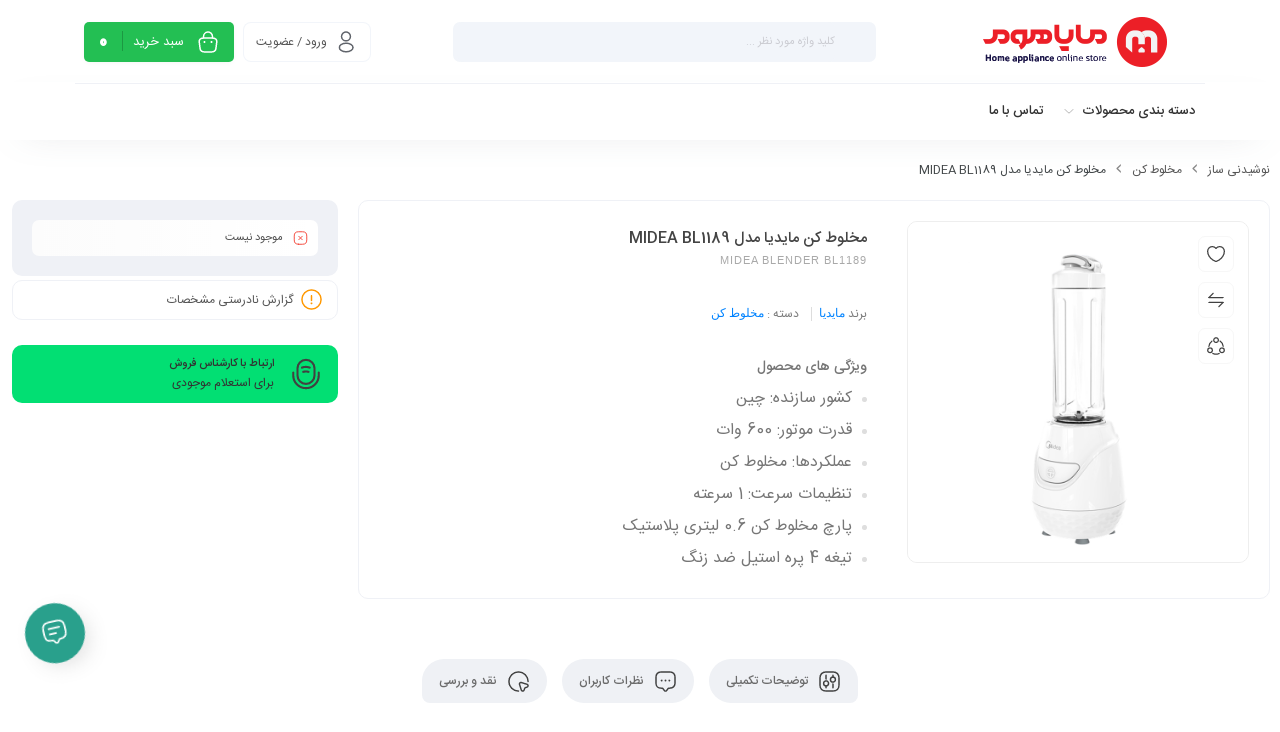

--- FILE ---
content_type: text/html; charset=UTF-8
request_url: https://maya-home.ir/product/midea-blender-bl1189/
body_size: 45426
content:
<!DOCTYPE html><html dir="rtl" lang="fa-IR" prefix="og: https://ogp.me/ns#"><head><script data-no-optimize="1">var litespeed_docref=sessionStorage.getItem("litespeed_docref");litespeed_docref&&(Object.defineProperty(document,"referrer",{get:function(){return litespeed_docref}}),sessionStorage.removeItem("litespeed_docref"));</script> <meta charset="UTF-8"/><meta http-equiv="X-UA-Compatible" content="IE=edge"><meta name="viewport" content="width=device-width, initial-scale=1, maximum-scale=1, user-scalable=no"><link rel="profile" href="http://gmpg.org/xfn/11"/><link rel="pingback" href="https://maya-home.ir/xmlrpc.php"/> <script type="application/javascript">var mweb_ajax_url = "https://maya-home.ir/wp-admin/admin-ajax.php"</script> <style>img:is([sizes="auto" i], [sizes^="auto," i]) { contain-intrinsic-size: 3000px 1500px }</style><!--[if lt IE 9]><script src="https://html5shim.googlecode.com/svn/trunk/html5.js"></script><![endif]--><title>مخلوط کن مایدیا مدل MIDEA BL1189 - مایا هوم</title><meta name="description" content="مخلوط کن - موتور 600 وات - عملکرد 1 سرعته - پارچ مخلوط کن پلاستیکی 0.6 لیتری - تیغه 4 پره استیل ضدزنگ - پارچ قمقمه ای به همراه درپوش مخصوص"/><meta name="robots" content="follow, index, max-snippet:-1, max-video-preview:-1, max-image-preview:large"/><link rel="canonical" href="https://maya-home.ir/product/midea-blender-bl1189/" /><meta property="og:locale" content="fa_IR" /><meta property="og:type" content="product" /><meta property="og:title" content="مخلوط کن مایدیا مدل MIDEA BL1189 - مایا هوم" /><meta property="og:description" content="مخلوط کن - موتور 600 وات - عملکرد 1 سرعته - پارچ مخلوط کن پلاستیکی 0.6 لیتری - تیغه 4 پره استیل ضدزنگ - پارچ قمقمه ای به همراه درپوش مخصوص" /><meta property="og:url" content="https://maya-home.ir/product/midea-blender-bl1189/" /><meta property="og:site_name" content="مایا هوم" /><meta property="og:updated_time" content="2025-03-25T19:24:04+00:00" /><meta property="og:image" content="https://maya-home.ir/wp-content/uploads/MIDEA-blender-BL1189-01.jpg" /><meta property="og:image:secure_url" content="https://maya-home.ir/wp-content/uploads/MIDEA-blender-BL1189-01.jpg" /><meta property="og:image:width" content="800" /><meta property="og:image:height" content="800" /><meta property="og:image:alt" content="مخلوط کن مایدیا مدل MIDEA BL1189" /><meta property="og:image:type" content="image/jpeg" /><meta property="product:brand" content="مایدیا" /><meta name="twitter:card" content="summary_large_image" /><meta name="twitter:title" content="مخلوط کن مایدیا مدل MIDEA BL1189 - مایا هوم" /><meta name="twitter:description" content="مخلوط کن - موتور 600 وات - عملکرد 1 سرعته - پارچ مخلوط کن پلاستیکی 0.6 لیتری - تیغه 4 پره استیل ضدزنگ - پارچ قمقمه ای به همراه درپوش مخصوص" /><meta name="twitter:image" content="https://maya-home.ir/wp-content/uploads/MIDEA-blender-BL1189-01.jpg" /><meta name="twitter:label1" content="قیمت" /><meta name="twitter:data1" content="214,000&nbsp;&#x62A;&#x648;&#x645;&#x627;&#x646;" /><meta name="twitter:label2" content="دسترسی" /><meta name="twitter:data2" content="ناموجود" /> <script type="application/ld+json" class="rank-math-schema">{"@context":"https://schema.org","@graph":[{"@type":"Organization","@id":"https://maya-home.ir/#organization","name":"\u0645\u0627\u06cc\u0627 \u0647\u0648\u0645","url":"https://maya-home.ir","email":"info@maya-home.ir","logo":{"@type":"ImageObject","@id":"https://maya-home.ir/#logo","url":"https://maya-home.ir/wp-content/uploads/2022/06/logo.png","contentUrl":"https://maya-home.ir/wp-content/uploads/2022/06/logo.png","caption":"\u0645\u0627\u06cc\u0627 \u0647\u0648\u0645","inLanguage":"fa-IR","width":"155","height":"52"},"contactPoint":[{"@type":"ContactPoint","telephone":"+989223242720","contactType":"customer support"}]},{"@type":"WebSite","@id":"https://maya-home.ir/#website","url":"https://maya-home.ir","name":"\u0645\u0627\u06cc\u0627 \u0647\u0648\u0645","publisher":{"@id":"https://maya-home.ir/#organization"},"inLanguage":"fa-IR"},{"@type":"ImageObject","@id":"https://maya-home.ir/wp-content/uploads/MIDEA-blender-BL1189-01.jpg","url":"https://maya-home.ir/wp-content/uploads/MIDEA-blender-BL1189-01.jpg","width":"800","height":"800","caption":"\u0645\u062e\u0644\u0648\u0637 \u06a9\u0646 \u0645\u0627\u06cc\u062f\u06cc\u0627 \u0645\u062f\u0644 MIDEA BL1189","inLanguage":"fa-IR"},{"@type":"ItemPage","@id":"https://maya-home.ir/product/midea-blender-bl1189/#webpage","url":"https://maya-home.ir/product/midea-blender-bl1189/","name":"\u0645\u062e\u0644\u0648\u0637 \u06a9\u0646 \u0645\u0627\u06cc\u062f\u06cc\u0627 \u0645\u062f\u0644 MIDEA BL1189 - \u0645\u0627\u06cc\u0627 \u0647\u0648\u0645","datePublished":"2019-10-12T08:57:46+00:00","dateModified":"2025-03-25T19:24:04+00:00","isPartOf":{"@id":"https://maya-home.ir/#website"},"primaryImageOfPage":{"@id":"https://maya-home.ir/wp-content/uploads/MIDEA-blender-BL1189-01.jpg"},"inLanguage":"fa-IR"},{"@type":"Product","brand":{"@type":"Brand","name":"\u0645\u0627\u06cc\u062f\u06cc\u0627"},"name":"\u0645\u062e\u0644\u0648\u0637 \u06a9\u0646 \u0645\u0627\u06cc\u062f\u06cc\u0627 \u0645\u062f\u0644 MIDEA BL1189 - \u0645\u0627\u06cc\u0627 \u0647\u0648\u0645","description":"\u0645\u062e\u0644\u0648\u0637 \u06a9\u0646 - \u0645\u0648\u062a\u0648\u0631 600 \u0648\u0627\u062a - \u0639\u0645\u0644\u06a9\u0631\u062f 1 \u0633\u0631\u0639\u062a\u0647 - \u067e\u0627\u0631\u0686 \u0645\u062e\u0644\u0648\u0637 \u06a9\u0646 \u067e\u0644\u0627\u0633\u062a\u06cc\u06a9\u06cc 0.6 \u0644\u06cc\u062a\u0631\u06cc - \u062a\u06cc\u063a\u0647 4 \u067e\u0631\u0647 \u0627\u0633\u062a\u06cc\u0644 \u0636\u062f\u0632\u0646\u06af - \u067e\u0627\u0631\u0686 \u0642\u0645\u0642\u0645\u0647 \u0627\u06cc \u0628\u0647 \u0647\u0645\u0631\u0627\u0647 \u062f\u0631\u067e\u0648\u0634 \u0645\u062e\u0635\u0648\u0635","sku":"SKU-24770","category":"\u0646\u0648\u0634\u06cc\u062f\u0646\u06cc \u0633\u0627\u0632 &gt; \u0645\u062e\u0644\u0648\u0637 \u06a9\u0646","mainEntityOfPage":{"@id":"https://maya-home.ir/product/midea-blender-bl1189/#webpage"},"gtin":"2901345000053","image":[{"@type":"ImageObject","url":"https://maya-home.ir/wp-content/uploads/MIDEA-blender-BL1189-01.jpg","height":"800","width":"800"}],"offers":{"@type":"Offer","price":"214000","priceValidUntil":"2026-12-31","priceSpecification":{"price":"214000","priceCurrency":"IRT","valueAddedTaxIncluded":"false"},"priceCurrency":"IRT","availability":"http://schema.org/OutOfStock","seller":{"@type":"Organization","@id":"https://maya-home.ir/","name":"\u0645\u0627\u06cc\u0627 \u0647\u0648\u0645","url":"https://maya-home.ir","logo":"https://maya-home.ir/wp-content/uploads/2022/06/logo.png"},"url":"https://maya-home.ir/product/midea-blender-bl1189/"},"color":"\u0633\u0641\u06cc\u062f","additionalProperty":[{"@type":"PropertyValue","name":"pa_brand","value":"\u0645\u0627\u06cc\u062f\u06cc\u0627"},{"@type":"PropertyValue","name":"pa_country","value":"\u0686\u06cc\u0646"},{"@type":"PropertyValue","name":"pa_function","value":"\u062a\u06a9 \u06a9\u0627\u0631\u0647"},{"@type":"PropertyValue","name":"pa_motor-power","value":"600 \u0648\u0627\u062a"},{"@type":"PropertyValue","name":"pa_operation","value":"\u0645\u062e\u0644\u0648\u0637 \u06a9\u0646"},{"@type":"PropertyValue","name":"pa_speed-numbers","value":"1 \u0633\u0631\u0639\u062a\u0647"},{"@type":"PropertyValue","name":"pa_pulse-mode","value":"\u0646\u062f\u0627\u0631\u062f"},{"@type":"PropertyValue","name":"pa_control-type","value":"\u062f\u06a9\u0645\u0647 \u0627\u06cc"},{"@type":"PropertyValue","name":"pa_blender-capacity","value":"0.7 \u0644\u06cc\u062a\u0631"},{"@type":"PropertyValue","name":"pa_blender-working-capacity","value":"0.6 \u0644\u06cc\u062a\u0631"},{"@type":"PropertyValue","name":"pa_blender-material","value":"\u067e\u0644\u0627\u0633\u062a\u06cc\u06a9"},{"@type":"PropertyValue","name":"pa_grinder","value":"\u0646\u062f\u0627\u0631\u062f"},{"@type":"PropertyValue","name":"pa_blades-type","value":"\u062a\u06cc\u063a\u0647 4 \u067e\u0631\u0647"},{"@type":"PropertyValue","name":"pa_blade-material","value":"\u0627\u0633\u062a\u06cc\u0644 \u0636\u062f \u0632\u0646\u06af"},{"@type":"PropertyValue","name":"pa_display","value":"\u0646\u062f\u0627\u0631\u062f"},{"@type":"PropertyValue","name":"pa_lid-secure","value":"\u062f\u0627\u0631\u062f"},{"@type":"PropertyValue","name":"pa_rubber-feet","value":"\u062f\u0627\u0631\u062f"},{"@type":"PropertyValue","name":"pa_material-body","value":"\u067e\u0644\u0627\u0633\u062a\u06cc\u06a9"},{"@type":"PropertyValue","name":"pa_dishwasher-safe","value":"\u062f\u0627\u0631\u062f"},{"@type":"PropertyValue","name":"pa_cable-storage","value":"\u062f\u0627\u0631\u062f"},{"@type":"PropertyValue","name":"pa_accessory","value":"\u067e\u0627\u0631\u0686 \u0645\u062e\u0644\u0648\u0637 \u06a9\u0646 \u0627\u0636\u0627\u0641\u0647"},{"@type":"PropertyValue","name":"pa_specifications","value":"\u0628\u0647 \u0647\u0645\u0631\u0627\u0647 \u062f\u0631\u0628 \u0642\u0645\u0642\u0645\u0647 \u0627\u06cc \u0628\u0631\u0627\u06cc \u067e\u0627\u0631\u0686, \u0642\u0627\u0628\u0644\u06cc\u062a \u0627\u0633\u062a\u0641\u0627\u062f\u0647 \u0627\u0632 \u067e\u0627\u0631\u0686 \u0628\u0647 \u0639\u0646\u0648\u0627\u0646 \u0642\u0645\u0642\u0645\u0647 \u0647\u0645\u0631\u0627\u0647"}],"@id":"https://maya-home.ir/product/midea-blender-bl1189/#richSnippet"}]}</script> <link rel='dns-prefetch' href='//unpkg.com' /><link rel="alternate" type="application/rss+xml" title="مایا هوم &raquo; خوراک" href="https://maya-home.ir/feed/" /><link rel="alternate" type="application/rss+xml" title="مایا هوم &raquo; خوراک دیدگاه‌ها" href="https://maya-home.ir/comments/feed/" /><link rel="alternate" type="application/rss+xml" title="مایا هوم &raquo; مخلوط کن مایدیا مدل MIDEA BL1189 خوراک دیدگاه‌ها" href="https://maya-home.ir/product/midea-blender-bl1189/feed/" /><meta name="theme-color" media="(prefers-color-scheme: light)" content="#E9093A" /><link data-optimized="2" rel="stylesheet" href="https://maya-home.ir/wp-content/litespeed/css/c7ab1d42ed1f48650a05f6b372e6a82e.css?ver=34294" /><style id='classic-theme-styles-inline-css' type='text/css'>/*! This file is auto-generated */
.wp-block-button__link{color:#fff;background-color:#32373c;border-radius:9999px;box-shadow:none;text-decoration:none;padding:calc(.667em + 2px) calc(1.333em + 2px);font-size:1.125em}.wp-block-file__button{background:#32373c;color:#fff;text-decoration:none}</style><style id='global-styles-inline-css' type='text/css'>:root{--wp--preset--aspect-ratio--square: 1;--wp--preset--aspect-ratio--4-3: 4/3;--wp--preset--aspect-ratio--3-4: 3/4;--wp--preset--aspect-ratio--3-2: 3/2;--wp--preset--aspect-ratio--2-3: 2/3;--wp--preset--aspect-ratio--16-9: 16/9;--wp--preset--aspect-ratio--9-16: 9/16;--wp--preset--color--black: #000000;--wp--preset--color--cyan-bluish-gray: #abb8c3;--wp--preset--color--white: #ffffff;--wp--preset--color--pale-pink: #f78da7;--wp--preset--color--vivid-red: #cf2e2e;--wp--preset--color--luminous-vivid-orange: #ff6900;--wp--preset--color--luminous-vivid-amber: #fcb900;--wp--preset--color--light-green-cyan: #7bdcb5;--wp--preset--color--vivid-green-cyan: #00d084;--wp--preset--color--pale-cyan-blue: #8ed1fc;--wp--preset--color--vivid-cyan-blue: #0693e3;--wp--preset--color--vivid-purple: #9b51e0;--wp--preset--gradient--vivid-cyan-blue-to-vivid-purple: linear-gradient(135deg,rgba(6,147,227,1) 0%,rgb(155,81,224) 100%);--wp--preset--gradient--light-green-cyan-to-vivid-green-cyan: linear-gradient(135deg,rgb(122,220,180) 0%,rgb(0,208,130) 100%);--wp--preset--gradient--luminous-vivid-amber-to-luminous-vivid-orange: linear-gradient(135deg,rgba(252,185,0,1) 0%,rgba(255,105,0,1) 100%);--wp--preset--gradient--luminous-vivid-orange-to-vivid-red: linear-gradient(135deg,rgba(255,105,0,1) 0%,rgb(207,46,46) 100%);--wp--preset--gradient--very-light-gray-to-cyan-bluish-gray: linear-gradient(135deg,rgb(238,238,238) 0%,rgb(169,184,195) 100%);--wp--preset--gradient--cool-to-warm-spectrum: linear-gradient(135deg,rgb(74,234,220) 0%,rgb(151,120,209) 20%,rgb(207,42,186) 40%,rgb(238,44,130) 60%,rgb(251,105,98) 80%,rgb(254,248,76) 100%);--wp--preset--gradient--blush-light-purple: linear-gradient(135deg,rgb(255,206,236) 0%,rgb(152,150,240) 100%);--wp--preset--gradient--blush-bordeaux: linear-gradient(135deg,rgb(254,205,165) 0%,rgb(254,45,45) 50%,rgb(107,0,62) 100%);--wp--preset--gradient--luminous-dusk: linear-gradient(135deg,rgb(255,203,112) 0%,rgb(199,81,192) 50%,rgb(65,88,208) 100%);--wp--preset--gradient--pale-ocean: linear-gradient(135deg,rgb(255,245,203) 0%,rgb(182,227,212) 50%,rgb(51,167,181) 100%);--wp--preset--gradient--electric-grass: linear-gradient(135deg,rgb(202,248,128) 0%,rgb(113,206,126) 100%);--wp--preset--gradient--midnight: linear-gradient(135deg,rgb(2,3,129) 0%,rgb(40,116,252) 100%);--wp--preset--font-size--small: 13px;--wp--preset--font-size--medium: 20px;--wp--preset--font-size--large: 36px;--wp--preset--font-size--x-large: 42px;--wp--preset--spacing--20: 0.44rem;--wp--preset--spacing--30: 0.67rem;--wp--preset--spacing--40: 1rem;--wp--preset--spacing--50: 1.5rem;--wp--preset--spacing--60: 2.25rem;--wp--preset--spacing--70: 3.38rem;--wp--preset--spacing--80: 5.06rem;--wp--preset--shadow--natural: 6px 6px 9px rgba(0, 0, 0, 0.2);--wp--preset--shadow--deep: 12px 12px 50px rgba(0, 0, 0, 0.4);--wp--preset--shadow--sharp: 6px 6px 0px rgba(0, 0, 0, 0.2);--wp--preset--shadow--outlined: 6px 6px 0px -3px rgba(255, 255, 255, 1), 6px 6px rgba(0, 0, 0, 1);--wp--preset--shadow--crisp: 6px 6px 0px rgba(0, 0, 0, 1);}:where(.is-layout-flex){gap: 0.5em;}:where(.is-layout-grid){gap: 0.5em;}body .is-layout-flex{display: flex;}.is-layout-flex{flex-wrap: wrap;align-items: center;}.is-layout-flex > :is(*, div){margin: 0;}body .is-layout-grid{display: grid;}.is-layout-grid > :is(*, div){margin: 0;}:where(.wp-block-columns.is-layout-flex){gap: 2em;}:where(.wp-block-columns.is-layout-grid){gap: 2em;}:where(.wp-block-post-template.is-layout-flex){gap: 1.25em;}:where(.wp-block-post-template.is-layout-grid){gap: 1.25em;}.has-black-color{color: var(--wp--preset--color--black) !important;}.has-cyan-bluish-gray-color{color: var(--wp--preset--color--cyan-bluish-gray) !important;}.has-white-color{color: var(--wp--preset--color--white) !important;}.has-pale-pink-color{color: var(--wp--preset--color--pale-pink) !important;}.has-vivid-red-color{color: var(--wp--preset--color--vivid-red) !important;}.has-luminous-vivid-orange-color{color: var(--wp--preset--color--luminous-vivid-orange) !important;}.has-luminous-vivid-amber-color{color: var(--wp--preset--color--luminous-vivid-amber) !important;}.has-light-green-cyan-color{color: var(--wp--preset--color--light-green-cyan) !important;}.has-vivid-green-cyan-color{color: var(--wp--preset--color--vivid-green-cyan) !important;}.has-pale-cyan-blue-color{color: var(--wp--preset--color--pale-cyan-blue) !important;}.has-vivid-cyan-blue-color{color: var(--wp--preset--color--vivid-cyan-blue) !important;}.has-vivid-purple-color{color: var(--wp--preset--color--vivid-purple) !important;}.has-black-background-color{background-color: var(--wp--preset--color--black) !important;}.has-cyan-bluish-gray-background-color{background-color: var(--wp--preset--color--cyan-bluish-gray) !important;}.has-white-background-color{background-color: var(--wp--preset--color--white) !important;}.has-pale-pink-background-color{background-color: var(--wp--preset--color--pale-pink) !important;}.has-vivid-red-background-color{background-color: var(--wp--preset--color--vivid-red) !important;}.has-luminous-vivid-orange-background-color{background-color: var(--wp--preset--color--luminous-vivid-orange) !important;}.has-luminous-vivid-amber-background-color{background-color: var(--wp--preset--color--luminous-vivid-amber) !important;}.has-light-green-cyan-background-color{background-color: var(--wp--preset--color--light-green-cyan) !important;}.has-vivid-green-cyan-background-color{background-color: var(--wp--preset--color--vivid-green-cyan) !important;}.has-pale-cyan-blue-background-color{background-color: var(--wp--preset--color--pale-cyan-blue) !important;}.has-vivid-cyan-blue-background-color{background-color: var(--wp--preset--color--vivid-cyan-blue) !important;}.has-vivid-purple-background-color{background-color: var(--wp--preset--color--vivid-purple) !important;}.has-black-border-color{border-color: var(--wp--preset--color--black) !important;}.has-cyan-bluish-gray-border-color{border-color: var(--wp--preset--color--cyan-bluish-gray) !important;}.has-white-border-color{border-color: var(--wp--preset--color--white) !important;}.has-pale-pink-border-color{border-color: var(--wp--preset--color--pale-pink) !important;}.has-vivid-red-border-color{border-color: var(--wp--preset--color--vivid-red) !important;}.has-luminous-vivid-orange-border-color{border-color: var(--wp--preset--color--luminous-vivid-orange) !important;}.has-luminous-vivid-amber-border-color{border-color: var(--wp--preset--color--luminous-vivid-amber) !important;}.has-light-green-cyan-border-color{border-color: var(--wp--preset--color--light-green-cyan) !important;}.has-vivid-green-cyan-border-color{border-color: var(--wp--preset--color--vivid-green-cyan) !important;}.has-pale-cyan-blue-border-color{border-color: var(--wp--preset--color--pale-cyan-blue) !important;}.has-vivid-cyan-blue-border-color{border-color: var(--wp--preset--color--vivid-cyan-blue) !important;}.has-vivid-purple-border-color{border-color: var(--wp--preset--color--vivid-purple) !important;}.has-vivid-cyan-blue-to-vivid-purple-gradient-background{background: var(--wp--preset--gradient--vivid-cyan-blue-to-vivid-purple) !important;}.has-light-green-cyan-to-vivid-green-cyan-gradient-background{background: var(--wp--preset--gradient--light-green-cyan-to-vivid-green-cyan) !important;}.has-luminous-vivid-amber-to-luminous-vivid-orange-gradient-background{background: var(--wp--preset--gradient--luminous-vivid-amber-to-luminous-vivid-orange) !important;}.has-luminous-vivid-orange-to-vivid-red-gradient-background{background: var(--wp--preset--gradient--luminous-vivid-orange-to-vivid-red) !important;}.has-very-light-gray-to-cyan-bluish-gray-gradient-background{background: var(--wp--preset--gradient--very-light-gray-to-cyan-bluish-gray) !important;}.has-cool-to-warm-spectrum-gradient-background{background: var(--wp--preset--gradient--cool-to-warm-spectrum) !important;}.has-blush-light-purple-gradient-background{background: var(--wp--preset--gradient--blush-light-purple) !important;}.has-blush-bordeaux-gradient-background{background: var(--wp--preset--gradient--blush-bordeaux) !important;}.has-luminous-dusk-gradient-background{background: var(--wp--preset--gradient--luminous-dusk) !important;}.has-pale-ocean-gradient-background{background: var(--wp--preset--gradient--pale-ocean) !important;}.has-electric-grass-gradient-background{background: var(--wp--preset--gradient--electric-grass) !important;}.has-midnight-gradient-background{background: var(--wp--preset--gradient--midnight) !important;}.has-small-font-size{font-size: var(--wp--preset--font-size--small) !important;}.has-medium-font-size{font-size: var(--wp--preset--font-size--medium) !important;}.has-large-font-size{font-size: var(--wp--preset--font-size--large) !important;}.has-x-large-font-size{font-size: var(--wp--preset--font-size--x-large) !important;}
:where(.wp-block-post-template.is-layout-flex){gap: 1.25em;}:where(.wp-block-post-template.is-layout-grid){gap: 1.25em;}
:where(.wp-block-columns.is-layout-flex){gap: 2em;}:where(.wp-block-columns.is-layout-grid){gap: 2em;}
:root :where(.wp-block-pullquote){font-size: 1.5em;line-height: 1.6;}</style><style id='digits-style-inline-css' type='text/css'>#woocommerce-order-data .address p:nth-child(3) a,.woocommerce-customer-details--phone{
                    text-align:right;
                    }</style><style id='woocommerce-inline-inline-css' type='text/css'>.woocommerce form .form-row .required { visibility: visible; }</style><style id='mweb-style-inline-css' type='text/css'>@font-face{font-family:"IRANSansnum";font-style:normal;font-weight:500;font-display:block;src:url("https://maya-home.ir/wp-content/themes/mweb-digiland-pro/assets/fonts/IRANSans-medium-fanum.eot");src:url("https://maya-home.ir/wp-content/themes/mweb-digiland-pro/assets/fonts/IRANSans-medium-fanum.eot?#iefix") format("embedded-opentype"), url("https://maya-home.ir/wp-content/themes/mweb-digiland-pro/assets/fonts/IRANSans-medium-fanum.woff") format("woff"), url("https://maya-home.ir/wp-content/themes/mweb-digiland-pro/assets/fonts/IRANSans-medium-fanum.ttf") format("truetype")}@font-face{font-family:"IRANSansnum";font-style:normal;font-weight:normal;font-display:block;src:url("https://maya-home.ir/wp-content/themes/mweb-digiland-pro/assets/fonts/IRANSans-fanum.eot");src:url("https://maya-home.ir/wp-content/themes/mweb-digiland-pro/assets/fonts/IRANSans-fanum.eot?#iefix") format("embedded-opentype"), url("https://maya-home.ir/wp-content/themes/mweb-digiland-pro/assets/fonts/IRANSans-fanum.woff") format("woff"), url("https://maya-home.ir/wp-content/themes/mweb-digiland-pro/assets/fonts/IRANSans-fanum.ttf") format("truetype")}@media (min-width:1200px){.container{max-width:2000px}header .my_sticky #navigation{max-width:2000px}}:root{--maincolor:#E9093A;--bgcolor:#FFFFFF;--headcolor:#B6D6A0;--cartcolor:#DD3333;--mainfont:IRANSansnum;--mainfontnum:IRANSansnum;--borderradius:7px;--featured:0}.header_offer{background-color:#dd3333;font-size:16px;text-align:center}.single_product_head{padding:0px 15px 10px;background-color:#f5f6f7}.woocommerce .entry-summary .product_meta{padding:0}.item .item-area, .woocommerce-account .woocommerce-MyAccount-navigation, .my_acc_user_info, .widget, .tb-wrap, .el_alert, .page-shopping-cart .woocommerce-cart-form, .mweb_checkout_page, .woocommerce-orders .woocommerce-MyAccount-content, .woocommerce-downloads .woocommerce-MyAccount-content, .woocommerce-woo-wallet-transactions .woocommerce-MyAccount-content, .order_action.or_cancel, .order_return_wrap{box-shadow:0 0px 2px 0px rgba(0, 0, 0, 0.1)}.elm_c_btn.btn_c_all{background-color:#29A08C}.mweb-main-menu ul>li.level-0>a{font-size:14px;font-weight:;color:#333333}.mweb-main-menu ul>li.level-0{line-height:49px}.entry-content>p, .entry_content_inner>p{font-size:16px;font-weight:400;color:#333333;line-height:25px}.entry-content>h2, .entry_content_inner>h2{font-size:18px;font-weight:;color:#333333;line-height:18px}.entry-content>h3, .entry_content_inner>h3{font-size:16px;font-weight:;color:#333333;line-height:16px}.entry-content>h4, .entry_content_inner>h4{font-size:;font-weight:;color:;line-height:}.entry-content>h5, .entry_content_inner>h5{font-size:;font-weight:;color:;line-height:}.block-title{margin-bottom:20px}.block-title:before{border-bottom:2px dashed rgb(0 0 0 / 33%);top:auto;bottom:-7px;right:0;left:0px !important}.bk_view_more{border:1px solid rgb(0 0 0 / 9%);line-height:30px;margin-top:4px;height:30px}#header{margin:0 auto}@media screen and (min-width:800px){.woocommerce table.shop_attributes th{width:300px}}#tab-description p{font-size:16px}.elm_c_wrap{bottom:50px}</style> <script type="litespeed/javascript" data-src="https://maya-home.ir/wp-includes/js/jquery/jquery.min.js" id="jquery-core-js"></script> <script id="wc-add-to-cart-js-extra" type="litespeed/javascript">var wc_add_to_cart_params={"ajax_url":"\/wp-admin\/admin-ajax.php","wc_ajax_url":"\/?wc-ajax=%%endpoint%%","i18n_view_cart":"\u0645\u0634\u0627\u0647\u062f\u0647 \u0633\u0628\u062f \u062e\u0631\u06cc\u062f","cart_url":"https:\/\/maya-home.ir\/cart\/","is_cart":"","cart_redirect_after_add":"no"}</script> <script id="wc-single-product-js-extra" type="litespeed/javascript">var wc_single_product_params={"i18n_required_rating_text":"\u0644\u0637\u0641\u0627 \u06cc\u06a9 \u0627\u0645\u062a\u06cc\u0627\u0632 \u0631\u0627 \u0627\u0646\u062a\u062e\u0627\u0628 \u06a9\u0646\u06cc\u062f","i18n_rating_options":["\u06f1 \u0627\u0632 \u06f5 \u0633\u062a\u0627\u0631\u0647","\u06f2 \u0627\u0632 \u06f5 \u0633\u062a\u0627\u0631\u0647","\u06f3 \u0627\u0632 \u06f5 \u0633\u062a\u0627\u0631\u0647","\u06f4 \u0627\u0632 \u06f5 \u0633\u062a\u0627\u0631\u0647","\u06f5 \u0627\u0632 \u06f5 \u0633\u062a\u0627\u0631\u0647"],"i18n_product_gallery_trigger_text":"\u0645\u0634\u0627\u0647\u062f\u0647 \u06af\u0627\u0644\u0631\u06cc \u062a\u0635\u0627\u0648\u06cc\u0631 \u0628\u0647 \u0635\u0648\u0631\u062a \u062a\u0645\u0627\u0645 \u0635\u0641\u062d\u0647","review_rating_required":"yes","flexslider":{"rtl":!0,"animation":"slide","smoothHeight":!0,"directionNav":!1,"controlNav":"thumbnails","slideshow":!1,"animationSpeed":500,"animationLoop":!1,"allowOneSlide":!1},"zoom_enabled":"","zoom_options":[],"photoswipe_enabled":"","photoswipe_options":{"shareEl":!1,"closeOnScroll":!1,"history":!1,"hideAnimationDuration":0,"showAnimationDuration":0},"flexslider_enabled":""}</script> <script id="woocommerce-js-extra" type="litespeed/javascript">var woocommerce_params={"ajax_url":"\/wp-admin\/admin-ajax.php","wc_ajax_url":"\/?wc-ajax=%%endpoint%%","i18n_password_show":"\u0646\u0645\u0627\u06cc\u0634 \u0631\u0645\u0632 \u0639\u0628\u0648\u0631","i18n_password_hide":"\u0645\u062e\u0641\u06cc\u200c\u0633\u0627\u0632\u06cc \u0631\u0645\u0632 \u0639\u0628\u0648\u0631"}</script> <script id="zxcvbn-async-js-extra" type="litespeed/javascript">var _zxcvbnSettings={"src":"https:\/\/maya-home.ir\/wp-includes\/js\/zxcvbn.min.js"}</script> <link rel="https://api.w.org/" href="https://maya-home.ir/wp-json/" /><link rel="alternate" title="JSON" type="application/json" href="https://maya-home.ir/wp-json/wp/v2/product/24770" /><link rel="EditURI" type="application/rsd+xml" title="RSD" href="https://maya-home.ir/xmlrpc.php?rsd" /><meta name="generator" content="WordPress 6.8.3" /><link rel='shortlink' href='https://maya-home.ir/?p=24770' /><link rel="alternate" title="oEmbed (JSON)" type="application/json+oembed" href="https://maya-home.ir/wp-json/oembed/1.0/embed?url=https%3A%2F%2Fmaya-home.ir%2Fproduct%2Fmidea-blender-bl1189%2F" /><link rel="alternate" title="oEmbed (XML)" type="text/xml+oembed" href="https://maya-home.ir/wp-json/oembed/1.0/embed?url=https%3A%2F%2Fmaya-home.ir%2Fproduct%2Fmidea-blender-bl1189%2F&#038;format=xml" /><style>div.woocommerce-variation-add-to-cart-disabled { display: none ! important; }</style><meta name="generator" content="Redux 4.4.9" />	<noscript><style>.woocommerce-product-gallery{ opacity: 1 !important; }</style></noscript><meta name="generator" content="Elementor 3.33.0; features: additional_custom_breakpoints; settings: css_print_method-external, google_font-enabled, font_display-auto"><style>.e-con.e-parent:nth-of-type(n+4):not(.e-lazyloaded):not(.e-no-lazyload),
				.e-con.e-parent:nth-of-type(n+4):not(.e-lazyloaded):not(.e-no-lazyload) * {
					background-image: none !important;
				}
				@media screen and (max-height: 1024px) {
					.e-con.e-parent:nth-of-type(n+3):not(.e-lazyloaded):not(.e-no-lazyload),
					.e-con.e-parent:nth-of-type(n+3):not(.e-lazyloaded):not(.e-no-lazyload) * {
						background-image: none !important;
					}
				}
				@media screen and (max-height: 640px) {
					.e-con.e-parent:nth-of-type(n+2):not(.e-lazyloaded):not(.e-no-lazyload),
					.e-con.e-parent:nth-of-type(n+2):not(.e-lazyloaded):not(.e-no-lazyload) * {
						background-image: none !important;
					}
				}</style><style type="text/css">.digits_secure_modal_box, .digits_ui,
            .digits_secure_modal_box *, .digits_ui *,
            .digits_font, .dig_ma-box, .dig_ma-box input, .dig_ma-box input::placeholder, .dig_ma-box ::placeholder, .dig_ma-box label, .dig_ma-box button, .dig_ma-box select, .dig_ma-box * {
                font-family: 'Arial', sans-serif;
            }</style><link rel="icon" href="https://maya-home.ir/wp-content/uploads/2023/12/cropped-MayaHome-logo-02-32x32.png" sizes="32x32" /><link rel="icon" href="https://maya-home.ir/wp-content/uploads/2023/12/cropped-MayaHome-logo-02-192x192.png" sizes="192x192" /><link rel="apple-touch-icon" href="https://maya-home.ir/wp-content/uploads/2023/12/cropped-MayaHome-logo-02-180x180.png" /><meta name="msapplication-TileImage" content="https://maya-home.ir/wp-content/uploads/2023/12/cropped-MayaHome-logo-02-270x270.png" /> <script type="litespeed/javascript">var mw_arr_attr={};var attributeName='pa_color';var data_type='text';var key_val={};key_val.white='سفید';mw_arr_attr['attribute_'+attributeName]={'type':data_type,key_val}</script> </head><body class="rtl wp-singular product-template-default single single-product postid-24770 wp-embed-responsive wp-theme-mweb-digiland-pro theme-mweb-digiland-pro woocommerce woocommerce-page woocommerce-no-js mweb-body labelstyle_two elementor-default elementor-template-full-width elementor-kit-103873 elementor-page-103855" itemscope  itemtype="https://schema.org/WebPage" ><div class="togglesidebar cart_sidebar"><div class="cart_sidebar_wrap"><div class="cart_sidebar_head"><div class="cart_sidebar_close close_sidebar" data-class="open_cart_sidebar"><svg class="pack-theme" viewBox="0 0 24 24"><use xlink:href="https://maya-home.ir/wp-content/themes/mweb-digiland-pro/assets/images/icons.svg#close-square"></use></svg></div>
<strong>سبد خرید</strong><div class="cart_count">0</div></div><div class="widget_shopping_cart_content"><form id="mweb-mini-cart-form" action="https://maya-home.ir/cart/" method="post">
<input type="hidden" id="_wpnonce" name="_wpnonce" value="41cd25ffb8" /><input type="hidden" name="_wp_http_referer" value="/product/midea-blender-bl1189/" /></form><p class="woocommerce-mini-cart__empty-message"><svg class="pack-theme" viewBox="0 0 24 24"><use xlink:href="https://maya-home.ir/wp-content/themes/mweb-digiland-pro/assets/images/icons.svg#bag-2"></use></svg>هیچ محصولی در سبد خرید نیست.</p></div></div></div><div class="elm_form_w account_action"><div class="title">حساب کاربری</div><div class="login_wrap"><form id="mweb_subscribe" action="#0" method="post"><p class="form-row-wide row-mobile">
<span class="woocommerce-input-wrapper mobile"><svg class="pack-theme" viewBox="0 0 24 24"><use xlink:href="https://maya-home.ir/wp-content/themes/mweb-digiland-pro/assets/images/icons.svg#mobile"></use></svg><input type="text" name="phone_number" placeholder="شماره موبایل - - - - - - - - - 09" value="" maxlength="11" required=""></span></p>
<input type="hidden" name="action" value="ajax_login_register" />
<input type="submit" value="ورود یا عضویت" class="wp_subscribe_btn"></form></div></div><div data-elementor-type="header" data-elementor-id="103863" class="elementor elementor-103863 elementor-location-header" data-elementor-post-type="elementor_library"><section class="elementor-section elementor-top-section elementor-element elementor-element-290252fb elementor-section-boxed elementor-section-height-default elementor-section-height-default" data-id="290252fb" data-element_type="section" data-settings="{&quot;background_background&quot;:&quot;classic&quot;}"><div class="elementor-container elementor-column-gap-default"><div class="elementor-column elementor-col-33 elementor-top-column elementor-element elementor-element-64e21148" data-id="64e21148" data-element_type="column"><div class="elementor-widget-wrap elementor-element-populated"><div class="elementor-element elementor-element-4a7e2b2b elementor-widget-mobile__width-auto elementor-widget elementor-widget-my-header-logo" data-id="4a7e2b2b" data-element_type="widget" data-widget_type="my-header-logo.default"><div class="elementor-widget-container"><div class="logo elm_logo align_right"  itemscope  itemtype="https://schema.org/Organization" >
<a href="https://maya-home.ir/" title="مایا هوم">
<img data-lazyloaded="1" src="[data-uri]" data-src="https://maya-home.ir/wp-content/uploads/2023/12/mayahome-logo-1.png"  width="250" height="50" alt="مایا هوم" >
</a><meta itemprop="name" content="مایا هوم"></div></div></div></div></div><div class="elementor-column elementor-col-33 elementor-top-column elementor-element elementor-element-43368db8 elementor-hidden-tablet elementor-hidden-mobile" data-id="43368db8" data-element_type="column"><div class="elementor-widget-wrap elementor-element-populated"><div class="elementor-element elementor-element-563f110c elementor-widget elementor-widget-my-header-search" data-id="563f110c" data-element_type="widget" data-widget_type="my-header-search.default"><div class="elementor-widget-container"><form class="search_wrap elm_search" id="ajax-form-search" method="get" action="https://maya-home.ir/"><span class="search_clear"><svg class="pack-theme" viewBox="0 0 24 24"><use xlink:href="https://maya-home.ir/wp-content/themes/mweb-digiland-pro/assets/images/icons.svg#close-circle"></use></svg></span><span class="search_icon"><svg class="pack-theme" viewBox="0 0 24 24"><use xlink:href="https://maya-home.ir/wp-content/themes/mweb-digiland-pro/assets/images/icons.svg#search"></use></svg></span><input type="text" id="search-form-text" class="search-field" value="" name="s" placeholder="کلید واژه مورد نظر ..." /><button> جستجو </button><input type="hidden" name="post_type" value="product" /><input type="hidden" id="search_cat_id" name="cat_id" value="" /><div id="ajax-search-result"></div></form></div></div></div></div><div class="elementor-column elementor-col-33 elementor-top-column elementor-element elementor-element-d701bcb" data-id="d701bcb" data-element_type="column"><div class="elementor-widget-wrap elementor-element-populated"><div class="elementor-element elementor-element-33aa6ae5 elementor-widget__width-auto elementor-widget elementor-widget-my-header-user" data-id="33aa6ae5" data-element_type="widget" data-widget_type="my-header-user.default"><div class="elementor-widget-container">
<a class="user_login login_btn elm_user_btn el_is_text" href="https://maya-home.ir/my-account">
<svg class="pack-theme" viewBox="0 0 24 24"><use xlink:href="https://maya-home.ir/wp-content/themes/mweb-digiland-pro/assets/images/icons.svg#profile"></use></svg><p>ورود / عضویت</p>				</a></div></div><div class="elementor-element elementor-element-346a6455 elementor-widget__width-auto elementor-widget elementor-widget-my-header-cart" data-id="346a6455" data-element_type="widget" data-widget_type="my-header-cart.default"><div class="elementor-widget-container"><div class="top_icons shop_cart fullwidth_shop_cart get_sidebar elm_cart_r elm_cart_rs" data-class="open_cart_sidebar"> <a href="https://maya-home.ir/cart/" title="مشاهده سبد خرید"><div class="top_cart_title" >سبد خرید <span class="shop-badge">0 </span></div><svg class="pack-theme" viewBox="0 0 24 24"><use xlink:href="https://maya-home.ir/wp-content/themes/mweb-digiland-pro/assets/images/icons.svg#bag-2"></use></svg></a></div></div></div></div></div></div></section><section class="elementor-section elementor-top-section elementor-element elementor-element-633fa595 elementor-section-boxed elementor-section-height-default elementor-section-height-default" data-id="633fa595" data-element_type="section" data-settings="{&quot;background_background&quot;:&quot;classic&quot;}"><div class="elementor-container elementor-column-gap-narrow"><div class="elementor-column elementor-col-100 elementor-top-column elementor-element elementor-element-83e0c1d" data-id="83e0c1d" data-element_type="column"><div class="elementor-widget-wrap elementor-element-populated"><div class="elementor-element elementor-element-9797912 elementor-widget-divider--view-line elementor-widget elementor-widget-divider" data-id="9797912" data-element_type="widget" data-widget_type="divider.default"><div class="elementor-widget-container"><div class="elementor-divider">
<span class="elementor-divider-separator">
</span></div></div></div><div class="elementor-element elementor-element-4dd50c03 elementor-menu--blur-yes elementor-widget elementor-widget-my-header-menu" data-id="4dd50c03" data-element_type="widget" data-widget_type="my-header-menu.default"><div class="elementor-widget-container"><div id="navigation" class="mweb-drop-down mweb-main-menu main_menu_align"><ul id="menu-%d9%85%d9%86%d9%88%db%8c-%d8%a7%d8%b5%d9%84%db%8c-2" class="menu"><li  class="level-0 menu-item-85473 mega-menu mega-menu-fullwidth-width menu-has-col item-inrow-3 item-dir-vertical menu-item menu-item-type-custom menu-item-object-custom menu-item-has-children" ><a href="#"><span class="el_text">دسته بندی محصولات</span><span class="el_arrow"><svg class="pack-theme" viewBox="0 0 24 24"><use xlink:href="https://maya-home.ir/wp-content/themes/mweb-digiland-pro/assets/images/icons.svg#arrow-down"></use></svg></span></a><ul class="sub-menu" ><li  class="level-1 menu-item-85728 std-menu menu-item menu-item-type-taxonomy menu-item-object-product_cat menu-item-has-children" ><a href="https://maya-home.ir/product-category/refrigerators/">یخچال فریزرها<span class="el_arrow"><svg class="pack-theme" viewBox="0 0 24 24"><use xlink:href="https://maya-home.ir/wp-content/themes/mweb-digiland-pro/assets/images/icons.svg#arrow-down"></use></svg></span></a><ul class="sub-menu" ><li  class="level-2 menu-item-22824 std-menu menu-item menu-item-type-taxonomy menu-item-object-product_cat menu-item-has-children" ><a href="https://maya-home.ir/product-category/refrigerators/sidebyside/">ساید بای ساید<span class="el_arrow"><svg class="pack-theme" viewBox="0 0 24 24"><use xlink:href="https://maya-home.ir/wp-content/themes/mweb-digiland-pro/assets/images/icons.svg#arrow-down"></use></svg></span></a><ul class="sub-menu" ><li  class="level-3 menu-item-102509 std-menu menu-item menu-item-type-custom menu-item-object-custom" ><a href="https://maya-home.ir/product-tag/%d8%b3%d8%a7%db%8c%d8%af-%d8%a8%d8%a7%db%8c-%d8%b3%d8%a7%db%8c%d8%af-%d8%a7%d9%84-%d8%ac%db%8c/">ال جی</a></li><li  class="level-3 menu-item-102508 std-menu menu-item menu-item-type-custom menu-item-object-custom" ><a href="https://maya-home.ir/product-tag/%d8%b3%d8%a7%db%8c%d8%af-%d8%a8%d8%a7%db%8c-%d8%b3%d8%a7%db%8c%d8%af-%d8%b3%d8%a7%d9%85%d8%b3%d9%88%d9%86%da%af/">سامسونگ</a></li><li  class="level-3 menu-item-96298 std-menu menu-item menu-item-type-custom menu-item-object-custom" ><a href="https://maya-home.ir/product-tag/%d8%b3%d8%a7%db%8c%d8%af-%d8%a8%d8%a7%db%8c-%d8%b3%d8%a7%db%8c%d8%af-%d8%af%d9%88%d9%88/">دوو</a></li><li  class="level-3 menu-item-96300 std-menu menu-item menu-item-type-custom menu-item-object-custom" ><a href="https://maya-home.ir/product-tag/%d8%b3%d8%a7%db%8c%d8%af-%d8%a8%d8%a7%db%8c-%d8%b3%d8%a7%db%8c%d8%af-%d8%a7%d8%b3%d9%86%d9%88%d8%a7/">اسنوا</a></li><li  class="level-3 menu-item-97519 std-menu menu-item menu-item-type-taxonomy menu-item-object-product_cat" ><a href="https://maya-home.ir/product-category/refrigerators/sidebyside/">همه برندها</a></li></ul></li><li  class="level-2 menu-item-22859 std-menu menu-item menu-item-type-taxonomy menu-item-object-product_cat menu-item-has-children" ><a href="https://maya-home.ir/product-category/refrigerators/twin-refrigerator-freezer/">یخچال فریزر دوقلو<span class="el_arrow"><svg class="pack-theme" viewBox="0 0 24 24"><use xlink:href="https://maya-home.ir/wp-content/themes/mweb-digiland-pro/assets/images/icons.svg#arrow-down"></use></svg></span></a><ul class="sub-menu" ><li  class="level-3 menu-item-102511 std-menu menu-item menu-item-type-custom menu-item-object-custom" ><a href="https://maya-home.ir/product-tag/%db%8c%d8%ae%da%86%d8%a7%d9%84-%d9%81%d8%b1%db%8c%d8%b2%d8%b1-%d8%af%d9%88%d9%82%d9%84%d9%88-%d8%a7%d9%84-%d8%ac%db%8c/">ال جی</a></li><li  class="level-3 menu-item-102510 std-menu menu-item menu-item-type-custom menu-item-object-custom" ><a href="https://maya-home.ir/product-tag/%db%8c%d8%ae%da%86%d8%a7%d9%84-%d9%81%d8%b1%db%8c%d8%b2%d8%b1-%d8%af%d9%88%d9%82%d9%84%d9%88-%d8%b3%d8%a7%d9%85%d8%b3%d9%88%d9%86%da%af/">سامسونگ</a></li><li  class="level-3 menu-item-96304 std-menu menu-item menu-item-type-custom menu-item-object-custom" ><a href="https://maya-home.ir/product-tag/%db%8c%d8%ae%da%86%d8%a7%d9%84-%d9%81%d8%b1%db%8c%d8%b2%d8%b1-%d8%af%d9%88%d9%82%d9%84%d9%88-%d8%af%d9%88%d9%88/">دوو</a></li><li  class="level-3 menu-item-96302 std-menu menu-item menu-item-type-custom menu-item-object-custom" ><a href="https://maya-home.ir/product-tag/%db%8c%d8%ae%da%86%d8%a7%d9%84-%d9%81%d8%b1%db%8c%d8%b2%d8%b1-%d8%af%d9%88%d9%82%d9%84%d9%88-%d8%a7%d8%b3%d9%86%d9%88%d8%a7/">اسنوا</a></li><li  class="level-3 menu-item-97521 std-menu menu-item menu-item-type-taxonomy menu-item-object-product_cat" ><a href="https://maya-home.ir/product-category/refrigerators/twin-refrigerator-freezer/">همه برندها</a></li></ul></li><li  class="level-2 menu-item-22858 std-menu menu-item menu-item-type-taxonomy menu-item-object-product_cat menu-item-has-children" ><a href="https://maya-home.ir/product-category/refrigerators/refrigerator-freezer/">یخچال فریزر<span class="el_arrow"><svg class="pack-theme" viewBox="0 0 24 24"><use xlink:href="https://maya-home.ir/wp-content/themes/mweb-digiland-pro/assets/images/icons.svg#arrow-down"></use></svg></span></a><ul class="sub-menu" ><li  class="level-3 menu-item-96307 std-menu menu-item menu-item-type-custom menu-item-object-custom" ><a href="https://maya-home.ir/product-tag/%db%8c%d8%ae%da%86%d8%a7%d9%84-%d9%81%d8%b1%db%8c%d8%b2%d8%b1-%d8%a8%d8%a7%d9%84%d8%a7/">یخچال فریزر بالا</a></li><li  class="level-3 menu-item-96308 std-menu menu-item menu-item-type-custom menu-item-object-custom" ><a href="https://maya-home.ir/product-tag/%db%8c%d8%ae%da%86%d8%a7%d9%84-%d9%81%d8%b1%db%8c%d8%b2%d8%b1-%d9%be%d8%a7%db%8c%db%8c%d9%86/">یخچال فریزر پایین</a></li><li  class="level-3 menu-item-97520 std-menu menu-item menu-item-type-taxonomy menu-item-object-product_cat" ><a href="https://maya-home.ir/product-category/refrigerators/refrigerator-freezer/">همه برندها</a></li></ul></li><li  class="level-2 menu-item-22856 std-menu menu-item menu-item-type-taxonomy menu-item-object-product_cat" ><a href="https://maya-home.ir/product-category/refrigerators/freezer/">فریزر</a></li><li  class="level-2 menu-item-40318 std-menu menu-item menu-item-type-taxonomy menu-item-object-product_cat" ><a href="https://maya-home.ir/product-category/refrigerators/small-refrigerator-freezer/">یخچال فریزر کوچک</a></li></ul></li><li  class="level-1 menu-item-85722 std-menu menu-item menu-item-type-taxonomy menu-item-object-product_cat menu-item-has-children" ><a href="https://maya-home.ir/product-category/video-audio-entertainmen/">صوتی تصویری<span class="el_arrow"><svg class="pack-theme" viewBox="0 0 24 24"><use xlink:href="https://maya-home.ir/wp-content/themes/mweb-digiland-pro/assets/images/icons.svg#arrow-down"></use></svg></span></a><ul class="sub-menu" ><li  class="level-2 menu-item-85746 std-menu menu-item menu-item-type-taxonomy menu-item-object-product_cat menu-item-has-children" ><a href="https://maya-home.ir/product-category/video-audio-entertainmen/tv/">تلویزیون<span class="el_arrow"><svg class="pack-theme" viewBox="0 0 24 24"><use xlink:href="https://maya-home.ir/wp-content/themes/mweb-digiland-pro/assets/images/icons.svg#arrow-down"></use></svg></span></a><ul class="sub-menu" ><li  class="level-3 menu-item-101989 std-menu menu-item menu-item-type-custom menu-item-object-custom" ><a href="https://maya-home.ir/product-tag/%D8%AA%D9%84%D9%88%DB%8C%D8%B2%DB%8C%D9%88%D9%86-%D8%B3%D9%88%D9%86%DB%8C/">سونی</a></li><li  class="level-3 menu-item-101987 std-menu menu-item menu-item-type-custom menu-item-object-custom" ><a href="https://maya-home.ir/product-tag/%D8%AA%D9%84%D9%88%DB%8C%D8%B2%DB%8C%D9%88%D9%86-%D8%B3%D8%A7%D9%85%D8%B3%D9%88%D9%86%DA%AF/">سامسونگ</a></li><li  class="level-3 menu-item-101988 std-menu menu-item menu-item-type-custom menu-item-object-custom" ><a href="https://maya-home.ir/product-tag/%D8%AA%D9%84%D9%88%DB%8C%D8%B2%DB%8C%D9%88%D9%86-%D8%A7%D9%84-%D8%AC%DB%8C/">ال جی</a></li><li  class="level-3 menu-item-96294 std-menu menu-item menu-item-type-custom menu-item-object-custom" ><a href="https://maya-home.ir/product-tag/%d8%aa%d9%84%d9%88%db%8c%d8%b2%db%8c%d9%88%d9%86-%d8%af%d9%88%d9%88/">دوو</a></li><li  class="level-3 menu-item-96295 std-menu menu-item menu-item-type-custom menu-item-object-custom" ><a href="https://maya-home.ir/product-tag/%d8%aa%d9%84%d9%88%db%8c%d8%b2%db%8c%d9%88%d9%86-%d8%a7%d8%b3%d9%86%d9%88%d8%a7/">اسنوا</a></li><li  class="level-3 menu-item-97518 std-menu menu-item menu-item-type-taxonomy menu-item-object-product_cat" ><a href="https://maya-home.ir/product-category/video-audio-entertainmen/tv/">همه برندها</a></li></ul></li><li  class="level-2 menu-item-85630 std-menu menu-item menu-item-type-taxonomy menu-item-object-product_cat menu-item-has-children" ><a href="https://maya-home.ir/product-category/video-audio-entertainmen/soundbar/">ساندبار<span class="el_arrow"><svg class="pack-theme" viewBox="0 0 24 24"><use xlink:href="https://maya-home.ir/wp-content/themes/mweb-digiland-pro/assets/images/icons.svg#arrow-down"></use></svg></span></a><ul class="sub-menu" ><li  class="level-3 menu-item-96310 std-menu menu-item menu-item-type-custom menu-item-object-custom" ><a href="https://maya-home.ir/product-tag/%d8%b3%d8%a7%d9%86%d8%af%d8%a8%d8%a7%d8%b1-%d8%b3%d9%88%d9%86%db%8c/">سونی</a></li><li  class="level-3 menu-item-96309 std-menu menu-item menu-item-type-custom menu-item-object-custom" ><a href="https://maya-home.ir/product-tag/%d8%b3%d8%a7%d9%86%d8%af%d8%a8%d8%a7%d8%b1-%d8%ac%db%8c-%d9%be%d9%84%d8%a7%d8%b3/">جی پلاس</a></li><li  class="level-3 menu-item-97522 std-menu menu-item menu-item-type-taxonomy menu-item-object-product_cat" ><a href="https://maya-home.ir/product-category/video-audio-entertainmen/soundbar/">همه برندها</a></li></ul></li><li  class="level-2 menu-item-97254 std-menu menu-item menu-item-type-taxonomy menu-item-object-product_cat" ><a href="https://maya-home.ir/product-category/video-audio-entertainmen/audio-system/">سیستم صوتی</a></li></ul></li><li  class="level-1 menu-item-85726 std-menu menu-item menu-item-type-taxonomy menu-item-object-product_cat menu-item-has-children" ><a href="https://maya-home.ir/product-category/washing-cleaning-appliances/">شستشو نظافت<span class="el_arrow"><svg class="pack-theme" viewBox="0 0 24 24"><use xlink:href="https://maya-home.ir/wp-content/themes/mweb-digiland-pro/assets/images/icons.svg#arrow-down"></use></svg></span></a><ul class="sub-menu" ><li  class="level-2 menu-item-22843 std-menu menu-item menu-item-type-taxonomy menu-item-object-product_cat menu-item-has-children" ><a href="https://maya-home.ir/product-category/washing-cleaning-appliances/washing-machine/">ماشین لباسشویی و خشک کن<span class="el_arrow"><svg class="pack-theme" viewBox="0 0 24 24"><use xlink:href="https://maya-home.ir/wp-content/themes/mweb-digiland-pro/assets/images/icons.svg#arrow-down"></use></svg></span></a><ul class="sub-menu" ><li  class="level-3 menu-item-102513 std-menu menu-item menu-item-type-custom menu-item-object-custom" ><a href="https://maya-home.ir/product-tag/%d9%84%d8%a8%d8%a7%d8%b3%d8%b4%d9%88%db%8c%db%8c-%d8%a8%d9%88%d8%b4/">بوش</a></li><li  class="level-3 menu-item-96314 std-menu menu-item menu-item-type-custom menu-item-object-custom" ><a href="https://maya-home.ir/product-tag/%d9%84%d8%a8%d8%a7%d8%b3%d8%b4%d9%88%db%8c%db%8c-%d8%a7%d9%84-%d8%ac%db%8c/">ال جی</a></li><li  class="level-3 menu-item-102512 std-menu menu-item menu-item-type-custom menu-item-object-custom" ><a href="https://maya-home.ir/product-tag/%d9%84%d8%a8%d8%a7%d8%b3%d8%b4%d9%88%db%8c%db%8c-%d8%b3%d8%a7%d9%85%d8%b3%d9%88%d9%86%da%af/">سامسونگ</a></li><li  class="level-3 menu-item-96316 std-menu menu-item menu-item-type-custom menu-item-object-custom" ><a href="https://maya-home.ir/product-tag/%d9%84%d8%a8%d8%a7%d8%b3%d8%b4%d9%88%db%8c%db%8c-%d8%af%d9%88%d9%88/">دوو</a></li><li  class="level-3 menu-item-96315 std-menu menu-item menu-item-type-custom menu-item-object-custom" ><a href="https://maya-home.ir/product-tag/%d9%84%d8%a8%d8%a7%d8%b3%d8%b4%d9%88%db%8c%db%8c-%d8%a7%d8%b3%d9%86%d9%88%d8%a7/">اسنوا</a></li><li  class="level-3 menu-item-97524 std-menu menu-item menu-item-type-taxonomy menu-item-object-product_cat" ><a href="https://maya-home.ir/product-category/washing-cleaning-appliances/washing-machine/">همه برندها</a></li></ul></li><li  class="level-2 menu-item-22841 std-menu menu-item menu-item-type-taxonomy menu-item-object-product_cat menu-item-has-children" ><a href="https://maya-home.ir/product-category/washing-cleaning-appliances/dishwasher/">ماشین ظرفشویی<span class="el_arrow"><svg class="pack-theme" viewBox="0 0 24 24"><use xlink:href="https://maya-home.ir/wp-content/themes/mweb-digiland-pro/assets/images/icons.svg#arrow-down"></use></svg></span></a><ul class="sub-menu" ><li  class="level-3 menu-item-96317 std-menu menu-item menu-item-type-custom menu-item-object-custom" ><a href="https://maya-home.ir/product-tag/%d8%b8%d8%b1%d9%81%d8%b4%d9%88%db%8c%db%8c-%d8%a8%d9%88%d8%b4/">بوش</a></li><li  class="level-3 menu-item-96318 std-menu menu-item menu-item-type-custom menu-item-object-custom" ><a href="https://maya-home.ir/product-tag/%d8%b8%d8%b1%d9%81%d8%b4%d9%88%db%8c%db%8c-%d8%a7%d9%84-%d8%ac%db%8c/">ال جی</a></li><li  class="level-3 menu-item-102514 std-menu menu-item menu-item-type-custom menu-item-object-custom" ><a href="https://maya-home.ir/product-tag/%d8%b8%d8%b1%d9%81%d8%b4%d9%88%db%8c%db%8c-%d8%b3%d8%a7%d9%85%d8%b3%d9%88%d9%86%da%af/">سامسونگ</a></li><li  class="level-3 menu-item-96320 std-menu menu-item menu-item-type-custom menu-item-object-custom" ><a href="https://maya-home.ir/product-tag/%d8%b8%d8%b1%d9%81%d8%b4%d9%88%db%8c%db%8c-%d8%af%d9%88%d9%88/">دوو</a></li><li  class="level-3 menu-item-96321 std-menu menu-item menu-item-type-custom menu-item-object-custom" ><a href="https://maya-home.ir/product-tag/%d8%b8%d8%b1%d9%81%d8%b4%d9%88%db%8c%db%8c-%d8%a7%d8%b3%d9%86%d9%88%d8%a7/">اسنوا</a></li><li  class="level-3 menu-item-97523 std-menu menu-item menu-item-type-taxonomy menu-item-object-product_cat" ><a href="https://maya-home.ir/product-category/washing-cleaning-appliances/dishwasher/">همه برندها</a></li></ul></li><li  class="level-2 menu-item-22842 std-menu menu-item menu-item-type-taxonomy menu-item-object-product_cat" ><a href="https://maya-home.ir/product-category/washing-cleaning-appliances/compact-dishwasher/">ماشین ظرفشویی رومیزی</a></li><li  class="level-2 menu-item-22800 std-menu menu-item menu-item-type-taxonomy menu-item-object-product_cat" ><a href="https://maya-home.ir/product-category/washing-cleaning-appliances/iron/">اتو بخار</a></li><li  class="level-2 menu-item-22803 std-menu menu-item menu-item-type-taxonomy menu-item-object-product_cat" ><a href="https://maya-home.ir/product-category/washing-cleaning-appliances/steam-generator/">اتو مخزن دار</a></li><li  class="level-2 menu-item-22801 std-menu menu-item menu-item-type-taxonomy menu-item-object-product_cat" ><a href="https://maya-home.ir/product-category/washing-cleaning-appliances/garment-steamer/">اتو بخارگر</a></li><li  class="level-2 menu-item-22802 std-menu menu-item menu-item-type-taxonomy menu-item-object-product_cat" ><a href="https://maya-home.ir/product-category/washing-cleaning-appliances/steam-press/">اتو پرس</a></li><li  class="level-2 menu-item-22845 std-menu menu-item menu-item-type-taxonomy menu-item-object-product_cat" ><a href="https://maya-home.ir/product-category/washing-cleaning-appliances/ironing-board/">میز اتو</a></li><li  class="level-2 menu-item-22806 std-menu menu-item menu-item-type-taxonomy menu-item-object-product_cat" ><a href="https://maya-home.ir/product-category/washing-cleaning-appliances/fabric-shaver/">پرزگیر لباس</a></li><li  class="level-2 menu-item-22807 std-menu menu-item menu-item-type-taxonomy menu-item-object-product_cat" ><a href="https://maya-home.ir/product-category/washing-cleaning-appliances/vacuum-cleaner/">جاروبرقی</a></li><li  class="level-2 menu-item-31725 std-menu menu-item menu-item-type-taxonomy menu-item-object-product_cat" ><a href="https://maya-home.ir/product-category/washing-cleaning-appliances/upright-vacuum-cleaner/">جاروبرقی عصایی</a></li><li  class="level-2 menu-item-70022 std-menu menu-item menu-item-type-taxonomy menu-item-object-product_cat" ><a href="https://maya-home.ir/product-category/washing-cleaning-appliances/robotic-vacuum-cleaner/">جارو رباتیک</a></li><li  class="level-2 menu-item-22808 std-menu menu-item menu-item-type-taxonomy menu-item-object-product_cat" ><a href="https://maya-home.ir/product-category/washing-cleaning-appliances/handstick-vaccum-cleaner/">جاروشارژی</a></li><li  class="level-2 menu-item-22804 std-menu menu-item menu-item-type-taxonomy menu-item-object-product_cat" ><a href="https://maya-home.ir/product-category/washing-cleaning-appliances/steam-cleaner/">بخارشوی</a></li><li  class="level-2 menu-item-39824 std-menu menu-item menu-item-type-taxonomy menu-item-object-product_cat" ><a href="https://maya-home.ir/product-category/washing-cleaning-appliances/floor-cleaner/">زمین شوی</a></li><li  class="level-2 menu-item-48393 std-menu menu-item menu-item-type-taxonomy menu-item-object-product_cat" ><a href="https://maya-home.ir/product-category/washing-cleaning-appliances/pressure-washer/">کارواش</a></li></ul></li><li  class="level-1 menu-item-85723 std-menu menu-item menu-item-type-taxonomy menu-item-object-product_cat menu-item-has-children" ><a href="https://maya-home.ir/product-category/cooking-appliances/">لوازم پخت و پز<span class="el_arrow"><svg class="pack-theme" viewBox="0 0 24 24"><use xlink:href="https://maya-home.ir/wp-content/themes/mweb-digiland-pro/assets/images/icons.svg#arrow-down"></use></svg></span></a><ul class="sub-menu" ><li  class="level-2 menu-item-22793 std-menu menu-item menu-item-type-taxonomy menu-item-object-product_cat" ><a href="https://maya-home.ir/product-category/cooking-appliances/cooker/">اجاق گاز مبله</a></li><li  class="level-2 menu-item-33042 std-menu menu-item menu-item-type-taxonomy menu-item-object-product_cat" ><a href="https://maya-home.ir/product-category/cooking-appliances/barbecue/">باربیکیو</a></li><li  class="level-2 menu-item-22828 std-menu menu-item menu-item-type-taxonomy menu-item-object-product_cat" ><a href="https://maya-home.ir/product-category/cooking-appliances/microwave/">مایکروویو</a></li><li  class="level-2 menu-item-22792 std-menu menu-item menu-item-type-taxonomy menu-item-object-product_cat" ><a href="https://maya-home.ir/product-category/cooking-appliances/oven-toaster/">آون توستر و فر رومیزی</a></li><li  class="level-2 menu-item-22797 std-menu menu-item menu-item-type-taxonomy menu-item-object-product_cat" ><a href="https://maya-home.ir/product-category/cooking-appliances/toaster/">توستر</a></li><li  class="level-2 menu-item-22799 std-menu menu-item menu-item-type-taxonomy menu-item-object-product_cat" ><a href="https://maya-home.ir/product-category/cooking-appliances/fryer/">سرخ کن</a></li><li  class="level-2 menu-item-22795 std-menu menu-item menu-item-type-taxonomy menu-item-object-product_cat" ><a href="https://maya-home.ir/product-category/cooking-appliances/multi-cooker/">پلوپز مولتی کوکر</a></li><li  class="level-2 menu-item-28432 std-menu menu-item menu-item-type-taxonomy menu-item-object-product_cat" ><a href="https://maya-home.ir/product-category/cooking-appliances/pressure-cooker/">زودپز</a></li><li  class="level-2 menu-item-28394 std-menu menu-item menu-item-type-taxonomy menu-item-object-product_cat" ><a href="https://maya-home.ir/product-category/cooking-appliances/steam-cooker/">بخارپز</a></li><li  class="level-2 menu-item-63148 std-menu menu-item menu-item-type-taxonomy menu-item-object-product_cat" ><a href="https://maya-home.ir/product-category/cooking-appliances/slow-cooker/">آرام پز</a></li><li  class="level-2 menu-item-22798 std-menu menu-item menu-item-type-taxonomy menu-item-object-product_cat" ><a href="https://maya-home.ir/product-category/cooking-appliances/sandwich-maker/">ساندویچ ساز و وافل ساز</a></li><li  class="level-2 menu-item-22827 std-menu menu-item menu-item-type-taxonomy menu-item-object-product_cat" ><a href="https://maya-home.ir/product-category/cooking-appliances/grill/">گریل</a></li><li  class="level-2 menu-item-42905 std-menu menu-item menu-item-type-taxonomy menu-item-object-product_cat" ><a href="https://maya-home.ir/product-category/cooking-appliances/doner/">دونرپز</a></li><li  class="level-2 menu-item-55300 std-menu menu-item menu-item-type-taxonomy menu-item-object-product_cat" ><a href="https://maya-home.ir/product-category/cooking-appliances/bread-maker/">نان پز</a></li><li  class="level-2 menu-item-47315 std-menu menu-item menu-item-type-taxonomy menu-item-object-product_cat" ><a href="https://maya-home.ir/product-category/cooking-appliances/food-dehydrator/">میوه و سبزی خشک کن</a></li><li  class="level-2 menu-item-67112 std-menu menu-item menu-item-type-taxonomy menu-item-object-product_cat" ><a href="https://maya-home.ir/product-category/cooking-appliances/egg-cooker/">تخم مرغ پز</a></li></ul></li><li  class="level-1 menu-item-85721 std-menu menu-item menu-item-type-taxonomy menu-item-object-product_cat menu-item-has-children" ><a href="https://maya-home.ir/product-category/foodprocessor/">آماده سازی غذا<span class="el_arrow"><svg class="pack-theme" viewBox="0 0 24 24"><use xlink:href="https://maya-home.ir/wp-content/themes/mweb-digiland-pro/assets/images/icons.svg#arrow-down"></use></svg></span></a><ul class="sub-menu" ><li  class="level-2 menu-item-22861 std-menu menu-item menu-item-type-taxonomy menu-item-object-product_cat" ><a href="https://maya-home.ir/product-category/foodprocessor/food-maker/">غذاساز و ماشین آشپزخانه</a></li><li  class="level-2 menu-item-22778 std-menu menu-item menu-item-type-taxonomy menu-item-object-product_cat" ><a href="https://maya-home.ir/product-category/foodprocessor/chopper/">خردکن برقی</a></li><li  class="level-2 menu-item-22777 std-menu menu-item menu-item-type-taxonomy menu-item-object-product_cat" ><a href="https://maya-home.ir/product-category/foodprocessor/meat-grinder/">چرخ گوشت</a></li><li  class="level-2 menu-item-22862 std-menu menu-item menu-item-type-taxonomy menu-item-object-product_cat" ><a href="https://maya-home.ir/product-category/foodprocessor/hand-mixer/">گوشتکوب برقی</a></li><li  class="level-2 menu-item-22863 std-menu menu-item menu-item-type-taxonomy menu-item-object-product_cat" ><a href="https://maya-home.ir/product-category/foodprocessor/mixer/">همزن برقی</a></li><li  class="level-2 menu-item-22776 std-menu menu-item menu-item-type-taxonomy menu-item-object-product_cat" ><a href="https://maya-home.ir/product-category/foodprocessor/grinder/">آسیاب برقی</a></li><li  class="level-2 menu-item-22779 std-menu menu-item menu-item-type-taxonomy menu-item-object-product_cat" ><a href="https://maya-home.ir/product-category/foodprocessor/salad-maker/">سالادساز و رنده برقی</a></li><li  class="level-2 menu-item-87857 std-menu menu-item menu-item-type-taxonomy menu-item-object-product_cat" ><a href="https://maya-home.ir/product-category/kitchen-appliances/kitchen-scale/">ترازوی آشپزخانه</a></li></ul></li><li  class="level-1 menu-item-85727 std-menu menu-item menu-item-type-taxonomy menu-item-object-product_cat current-product-ancestor menu-item-has-children" ><a href="https://maya-home.ir/product-category/drink-maker/">نوشیدنی ساز<span class="el_arrow"><svg class="pack-theme" viewBox="0 0 24 24"><use xlink:href="https://maya-home.ir/wp-content/themes/mweb-digiland-pro/assets/images/icons.svg#arrow-down"></use></svg></span></a><ul class="sub-menu" ><li  class="level-2 menu-item-22788 std-menu menu-item menu-item-type-taxonomy menu-item-object-product_cat" ><a href="https://maya-home.ir/product-category/drink-maker/juicer/">آبمیوه گیری و عصاره گیر</a></li><li  class="level-2 menu-item-22786 std-menu menu-item menu-item-type-taxonomy menu-item-object-product_cat" ><a href="https://maya-home.ir/product-category/drink-maker/citrus-juicer/">آب مرکبات گیری</a></li><li  class="level-2 menu-item-22854 std-menu menu-item menu-item-type-taxonomy menu-item-object-product_cat current-product-ancestor current-menu-parent current-product-parent" ><a href="https://maya-home.ir/product-category/drink-maker/blender/">مخلوط کن</a></li><li  class="level-2 menu-item-22787 std-menu menu-item menu-item-type-taxonomy menu-item-object-product_cat" ><a href="https://maya-home.ir/product-category/drink-maker/watercooler/">آبسردکن و تصفیه آب</a></li><li  class="level-2 menu-item-22789 std-menu menu-item menu-item-type-taxonomy menu-item-object-product_cat" ><a href="https://maya-home.ir/product-category/drink-maker/espresso-maker/">اسپرسوساز و نسپرسوساز</a></li><li  class="level-2 menu-item-22852 std-menu menu-item menu-item-type-taxonomy menu-item-object-product_cat" ><a href="https://maya-home.ir/product-category/drink-maker/coffee-maker/">قهوه ساز</a></li><li  class="level-2 menu-item-22790 std-menu menu-item menu-item-type-taxonomy menu-item-object-product_cat" ><a href="https://maya-home.ir/product-category/drink-maker/tea-maker/">چای ساز</a></li><li  class="level-2 menu-item-22853 std-menu menu-item menu-item-type-taxonomy menu-item-object-product_cat" ><a href="https://maya-home.ir/product-category/drink-maker/kettle/">کتری برقی</a></li><li  class="level-2 menu-item-22791 std-menu menu-item menu-item-type-taxonomy menu-item-object-product_cat" ><a href="https://maya-home.ir/product-category/drink-maker/samovar/">سماور برقی</a></li><li  class="level-2 menu-item-55477 std-menu menu-item menu-item-type-taxonomy menu-item-object-product_cat" ><a href="https://maya-home.ir/product-category/kitchen-small-appliances/milk-frother/">کف ساز</a></li></ul></li><li  class="level-1 menu-item-85724 std-menu menu-item menu-item-type-taxonomy menu-item-object-product_cat menu-item-has-children" ><a href="https://maya-home.ir/product-category/builtin-home-appliances/">لوازم توکار<span class="el_arrow"><svg class="pack-theme" viewBox="0 0 24 24"><use xlink:href="https://maya-home.ir/wp-content/themes/mweb-digiland-pro/assets/images/icons.svg#arrow-down"></use></svg></span></a><ul class="sub-menu" ><li  class="level-2 menu-item-22837 std-menu menu-item menu-item-type-taxonomy menu-item-object-product_cat" ><a href="https://maya-home.ir/product-category/builtin-home-appliances/builtin-refrigerator-freezer/">یخچال فریزر توکار</a></li><li  class="level-2 menu-item-22835 std-menu menu-item menu-item-type-taxonomy menu-item-object-product_cat" ><a href="https://maya-home.ir/product-category/builtin-home-appliances/builtin-washing-machine/">ماشین لباسشویی توکار</a></li><li  class="level-2 menu-item-22834 std-menu menu-item menu-item-type-taxonomy menu-item-object-product_cat" ><a href="https://maya-home.ir/product-category/builtin-home-appliances/builtin-dishwasher/">ماشین ظرفشویی توکار</a></li><li  class="level-2 menu-item-22831 std-menu menu-item menu-item-type-taxonomy menu-item-object-product_cat" ><a href="https://maya-home.ir/product-category/builtin-home-appliances/builtin-oven-microwave/">فر و مایکروویو توکار</a></li><li  class="level-2 menu-item-22830 std-menu menu-item menu-item-type-taxonomy menu-item-object-product_cat" ><a href="https://maya-home.ir/product-category/builtin-home-appliances/builtin-hob/">صفحه توکار</a></li><li  class="level-2 menu-item-22809 std-menu menu-item menu-item-type-taxonomy menu-item-object-product_cat" ><a href="https://maya-home.ir/product-category/builtin-home-appliances/builtin-espresso/">اسپرسوساز توکار</a></li><li  class="level-2 menu-item-22832 std-menu menu-item menu-item-type-taxonomy menu-item-object-product_cat" ><a href="https://maya-home.ir/product-category/builtin-home-appliances/warming-drawer/">کشو گرمکن</a></li><li  class="level-2 menu-item-34615 std-menu menu-item menu-item-type-taxonomy menu-item-object-product_cat" ><a href="https://maya-home.ir/product-category/builtin-home-appliances/hood/">هود</a></li></ul></li><li  class="level-1 menu-item-85729 std-menu menu-item menu-item-type-taxonomy menu-item-object-product_cat menu-item-has-children" ><a href="https://maya-home.ir/product-category/electrical-personal-care/hair-styler/">حالت دهنده مو<span class="el_arrow"><svg class="pack-theme" viewBox="0 0 24 24"><use xlink:href="https://maya-home.ir/wp-content/themes/mweb-digiland-pro/assets/images/icons.svg#arrow-down"></use></svg></span></a><ul class="sub-menu" ><li  class="level-2 menu-item-27313 std-menu menu-item menu-item-type-taxonomy menu-item-object-product_cat" ><a href="https://maya-home.ir/product-category/electrical-personal-care/hair-dryer/">سشوار مو</a></li><li  class="level-2 menu-item-30336 std-menu menu-item menu-item-type-taxonomy menu-item-object-product_cat" ><a href="https://maya-home.ir/product-category/electrical-personal-care/hair-styler/">حالت دهنده مو</a></li><li  class="level-2 menu-item-32883 std-menu menu-item menu-item-type-taxonomy menu-item-object-product_cat" ><a href="https://maya-home.ir/product-category/electrical-personal-care/hair-iron/">اتو مو</a></li><li  class="level-2 menu-item-70783 std-menu menu-item menu-item-type-taxonomy menu-item-object-product_cat" ><a href="https://maya-home.ir/product-category/electrical-personal-care/hair-brush/">برس حرارتی مو</a></li></ul></li><li  class="level-1 menu-item-85725 std-menu menu-item menu-item-type-taxonomy menu-item-object-product_cat menu-item-has-children" ><a href="https://maya-home.ir/product-category/electrical-personal-care/">لوازم شخصی<span class="el_arrow"><svg class="pack-theme" viewBox="0 0 24 24"><use xlink:href="https://maya-home.ir/wp-content/themes/mweb-digiland-pro/assets/images/icons.svg#arrow-down"></use></svg></span></a><ul class="sub-menu" ><li  class="level-2 menu-item-63599 std-menu menu-item menu-item-type-taxonomy menu-item-object-product_cat" ><a href="https://maya-home.ir/product-category/electrical-personal-care/hair-removal/">لیزر بدن</a></li><li  class="level-2 menu-item-33910 std-menu menu-item menu-item-type-taxonomy menu-item-object-product_cat" ><a href="https://maya-home.ir/product-category/electrical-personal-care/shaver/">اصلاح موی صورت</a></li><li  class="level-2 menu-item-71018 std-menu menu-item menu-item-type-taxonomy menu-item-object-product_cat" ><a href="https://maya-home.ir/product-category/electrical-personal-care/hair-trimmer/">اصلاح موی سر</a></li><li  class="level-2 menu-item-53104 std-menu menu-item menu-item-type-taxonomy menu-item-object-product_cat" ><a href="https://maya-home.ir/product-category/electrical-personal-care/body-groom/">اصلاح موی بدن آقایان</a></li><li  class="level-2 menu-item-57597 std-menu menu-item menu-item-type-taxonomy menu-item-object-product_cat" ><a href="https://maya-home.ir/product-category/electrical-personal-care/epilator/">اصلاح موی بدن بانوان</a></li><li  class="level-2 menu-item-53105 std-menu menu-item menu-item-type-taxonomy menu-item-object-product_cat" ><a href="https://maya-home.ir/product-category/electrical-personal-care/nose-clipping/">اصلاح موی گوش، بینی و ابرو</a></li><li  class="level-2 menu-item-71016 std-menu menu-item menu-item-type-taxonomy menu-item-object-product_cat" ><a href="https://maya-home.ir/product-category/electrical-personal-care/skin-care-accessories/">ابزار مراقبت از پوست</a></li><li  class="level-2 menu-item-87858 std-menu menu-item menu-item-type-taxonomy menu-item-object-product_cat" ><a href="https://maya-home.ir/product-category/kitchen-appliances/weighing-scale/">ترازوی وزن</a></li></ul></li><li  class="level-1 menu-item-85632 std-menu menu-item menu-item-type-taxonomy menu-item-object-product_cat menu-item-has-children" ><a href="https://maya-home.ir/product-category/airtreatment/">تهویه، سرمایشی گرمایشی<span class="el_arrow"><svg class="pack-theme" viewBox="0 0 24 24"><use xlink:href="https://maya-home.ir/wp-content/themes/mweb-digiland-pro/assets/images/icons.svg#arrow-down"></use></svg></span></a><ul class="sub-menu" ><li  class="level-2 menu-item-85638 std-menu menu-item menu-item-type-taxonomy menu-item-object-product_cat" ><a href="https://maya-home.ir/product-category/airtreatment/air-conditioner/">کولر گازی</a></li><li  class="level-2 menu-item-85633 std-menu menu-item menu-item-type-taxonomy menu-item-object-product_cat" ><a href="https://maya-home.ir/product-category/airtreatment/heater/">بخاری‌ برقی</a></li><li  class="level-2 menu-item-85636 std-menu menu-item menu-item-type-taxonomy menu-item-object-product_cat" ><a href="https://maya-home.ir/product-category/airtreatment/fan/">پنکه</a></li><li  class="level-2 menu-item-85634 std-menu menu-item menu-item-type-taxonomy menu-item-object-product_cat" ><a href="https://maya-home.ir/product-category/airtreatment/mist-humidifier/">بخور سرد و گرم</a></li><li  class="level-2 menu-item-85637 std-menu menu-item menu-item-type-taxonomy menu-item-object-product_cat" ><a href="https://maya-home.ir/product-category/airtreatment/air-purifier/">تصفیه کننده هوا</a></li></ul></li></ul></li><li  class="level-0 menu-item-85631 std-menu menu-item menu-item-type-post_type menu-item-object-page" ><a href="https://maya-home.ir/%d8%aa%d9%85%d8%a7%d8%b3-%d8%a8%d8%a7-%d9%85%d8%a7/"><span class="el_text">تماس با ما</span></a></li></ul></div><div class="off-canvas-wrap"><div class="close-off-canvas-wrap"><a href="#" id="mweb-close-off-canvas"><svg xmlns="http://www.w3.org/2000/svg" viewBox="0 0 384 512"><path d="M324.5 411.1c6.2 6.2 16.4 6.2 22.6 0s6.2-16.4 0-22.6L214.6 256 347.1 123.5c6.2-6.2 6.2-16.4 0-22.6s-16.4-6.2-22.6 0L192 233.4 59.5 100.9c-6.2-6.2-16.4-6.2-22.6 0s-6.2 16.4 0 22.6L169.4 256 36.9 388.5c-6.2 6.2-6.2 16.4 0 22.6s16.4 6.2 22.6 0L192 278.6 324.5 411.1z"/></svg></a></div><div class="off-canvas-inner"><div id="mobile-nav" class="mobile-menu-wrap"><ul id="menu-%d9%85%d9%86%d9%88%db%8c-%d8%a7%d8%b5%d9%84%db%8c-3" class="mobile-menu"><li  class="menu-item-85473 menu-item menu-item-type-custom menu-item-object-custom menu-item-has-children"><a href="#">دسته بندی محصولات<span class="explain-menu"><svg class="pack-theme" viewBox="0 0 24 24"><use xlink:href="https://maya-home.ir/wp-content/themes/mweb-digiland-pro/assets/images/icons.svg#arrow-left-1"></use></svg></span></a><ul class="sub-menu"><li  class="menu-item-85728 menu-item menu-item-type-taxonomy menu-item-object-product_cat menu-item-has-children"><a href="https://maya-home.ir/product-category/refrigerators/">یخچال فریزرها<span class="explain-menu"><svg class="pack-theme" viewBox="0 0 24 24"><use xlink:href="https://maya-home.ir/wp-content/themes/mweb-digiland-pro/assets/images/icons.svg#arrow-left-1"></use></svg></span></a><ul class="sub-menu"><li  class="menu-item-22824 menu-item menu-item-type-taxonomy menu-item-object-product_cat menu-item-has-children"><a href="https://maya-home.ir/product-category/refrigerators/sidebyside/">ساید بای ساید<span class="explain-menu"><svg class="pack-theme" viewBox="0 0 24 24"><use xlink:href="https://maya-home.ir/wp-content/themes/mweb-digiland-pro/assets/images/icons.svg#arrow-left-1"></use></svg></span></a><ul class="sub-menu"><li  class="menu-item-102509 menu-item menu-item-type-custom menu-item-object-custom"><a href="https://maya-home.ir/product-tag/%d8%b3%d8%a7%db%8c%d8%af-%d8%a8%d8%a7%db%8c-%d8%b3%d8%a7%db%8c%d8%af-%d8%a7%d9%84-%d8%ac%db%8c/">ال جی</a></li><li  class="menu-item-102508 menu-item menu-item-type-custom menu-item-object-custom"><a href="https://maya-home.ir/product-tag/%d8%b3%d8%a7%db%8c%d8%af-%d8%a8%d8%a7%db%8c-%d8%b3%d8%a7%db%8c%d8%af-%d8%b3%d8%a7%d9%85%d8%b3%d9%88%d9%86%da%af/">سامسونگ</a></li><li  class="menu-item-96298 menu-item menu-item-type-custom menu-item-object-custom"><a href="https://maya-home.ir/product-tag/%d8%b3%d8%a7%db%8c%d8%af-%d8%a8%d8%a7%db%8c-%d8%b3%d8%a7%db%8c%d8%af-%d8%af%d9%88%d9%88/">دوو</a></li><li  class="menu-item-96300 menu-item menu-item-type-custom menu-item-object-custom"><a href="https://maya-home.ir/product-tag/%d8%b3%d8%a7%db%8c%d8%af-%d8%a8%d8%a7%db%8c-%d8%b3%d8%a7%db%8c%d8%af-%d8%a7%d8%b3%d9%86%d9%88%d8%a7/">اسنوا</a></li><li  class="menu-item-97519 menu-item menu-item-type-taxonomy menu-item-object-product_cat"><a href="https://maya-home.ir/product-category/refrigerators/sidebyside/">همه برندها</a></li></ul></li><li  class="menu-item-22859 menu-item menu-item-type-taxonomy menu-item-object-product_cat menu-item-has-children"><a href="https://maya-home.ir/product-category/refrigerators/twin-refrigerator-freezer/">یخچال فریزر دوقلو<span class="explain-menu"><svg class="pack-theme" viewBox="0 0 24 24"><use xlink:href="https://maya-home.ir/wp-content/themes/mweb-digiland-pro/assets/images/icons.svg#arrow-left-1"></use></svg></span></a><ul class="sub-menu"><li  class="menu-item-102511 menu-item menu-item-type-custom menu-item-object-custom"><a href="https://maya-home.ir/product-tag/%db%8c%d8%ae%da%86%d8%a7%d9%84-%d9%81%d8%b1%db%8c%d8%b2%d8%b1-%d8%af%d9%88%d9%82%d9%84%d9%88-%d8%a7%d9%84-%d8%ac%db%8c/">ال جی</a></li><li  class="menu-item-102510 menu-item menu-item-type-custom menu-item-object-custom"><a href="https://maya-home.ir/product-tag/%db%8c%d8%ae%da%86%d8%a7%d9%84-%d9%81%d8%b1%db%8c%d8%b2%d8%b1-%d8%af%d9%88%d9%82%d9%84%d9%88-%d8%b3%d8%a7%d9%85%d8%b3%d9%88%d9%86%da%af/">سامسونگ</a></li><li  class="menu-item-96304 menu-item menu-item-type-custom menu-item-object-custom"><a href="https://maya-home.ir/product-tag/%db%8c%d8%ae%da%86%d8%a7%d9%84-%d9%81%d8%b1%db%8c%d8%b2%d8%b1-%d8%af%d9%88%d9%82%d9%84%d9%88-%d8%af%d9%88%d9%88/">دوو</a></li><li  class="menu-item-96302 menu-item menu-item-type-custom menu-item-object-custom"><a href="https://maya-home.ir/product-tag/%db%8c%d8%ae%da%86%d8%a7%d9%84-%d9%81%d8%b1%db%8c%d8%b2%d8%b1-%d8%af%d9%88%d9%82%d9%84%d9%88-%d8%a7%d8%b3%d9%86%d9%88%d8%a7/">اسنوا</a></li><li  class="menu-item-97521 menu-item menu-item-type-taxonomy menu-item-object-product_cat"><a href="https://maya-home.ir/product-category/refrigerators/twin-refrigerator-freezer/">همه برندها</a></li></ul></li><li  class="menu-item-22858 menu-item menu-item-type-taxonomy menu-item-object-product_cat menu-item-has-children"><a href="https://maya-home.ir/product-category/refrigerators/refrigerator-freezer/">یخچال فریزر<span class="explain-menu"><svg class="pack-theme" viewBox="0 0 24 24"><use xlink:href="https://maya-home.ir/wp-content/themes/mweb-digiland-pro/assets/images/icons.svg#arrow-left-1"></use></svg></span></a><ul class="sub-menu"><li  class="menu-item-96307 menu-item menu-item-type-custom menu-item-object-custom"><a href="https://maya-home.ir/product-tag/%db%8c%d8%ae%da%86%d8%a7%d9%84-%d9%81%d8%b1%db%8c%d8%b2%d8%b1-%d8%a8%d8%a7%d9%84%d8%a7/">یخچال فریزر بالا</a></li><li  class="menu-item-96308 menu-item menu-item-type-custom menu-item-object-custom"><a href="https://maya-home.ir/product-tag/%db%8c%d8%ae%da%86%d8%a7%d9%84-%d9%81%d8%b1%db%8c%d8%b2%d8%b1-%d9%be%d8%a7%db%8c%db%8c%d9%86/">یخچال فریزر پایین</a></li><li  class="menu-item-97520 menu-item menu-item-type-taxonomy menu-item-object-product_cat"><a href="https://maya-home.ir/product-category/refrigerators/refrigerator-freezer/">همه برندها</a></li></ul></li><li  class="menu-item-22856 menu-item menu-item-type-taxonomy menu-item-object-product_cat"><a href="https://maya-home.ir/product-category/refrigerators/freezer/">فریزر</a></li><li  class="menu-item-40318 menu-item menu-item-type-taxonomy menu-item-object-product_cat"><a href="https://maya-home.ir/product-category/refrigerators/small-refrigerator-freezer/">یخچال فریزر کوچک</a></li></ul></li><li  class="menu-item-85722 menu-item menu-item-type-taxonomy menu-item-object-product_cat menu-item-has-children"><a href="https://maya-home.ir/product-category/video-audio-entertainmen/">صوتی تصویری<span class="explain-menu"><svg class="pack-theme" viewBox="0 0 24 24"><use xlink:href="https://maya-home.ir/wp-content/themes/mweb-digiland-pro/assets/images/icons.svg#arrow-left-1"></use></svg></span></a><ul class="sub-menu"><li  class="menu-item-85746 menu-item menu-item-type-taxonomy menu-item-object-product_cat menu-item-has-children"><a href="https://maya-home.ir/product-category/video-audio-entertainmen/tv/">تلویزیون<span class="explain-menu"><svg class="pack-theme" viewBox="0 0 24 24"><use xlink:href="https://maya-home.ir/wp-content/themes/mweb-digiland-pro/assets/images/icons.svg#arrow-left-1"></use></svg></span></a><ul class="sub-menu"><li  class="menu-item-101989 menu-item menu-item-type-custom menu-item-object-custom"><a href="https://maya-home.ir/product-tag/%D8%AA%D9%84%D9%88%DB%8C%D8%B2%DB%8C%D9%88%D9%86-%D8%B3%D9%88%D9%86%DB%8C/">سونی</a></li><li  class="menu-item-101987 menu-item menu-item-type-custom menu-item-object-custom"><a href="https://maya-home.ir/product-tag/%D8%AA%D9%84%D9%88%DB%8C%D8%B2%DB%8C%D9%88%D9%86-%D8%B3%D8%A7%D9%85%D8%B3%D9%88%D9%86%DA%AF/">سامسونگ</a></li><li  class="menu-item-101988 menu-item menu-item-type-custom menu-item-object-custom"><a href="https://maya-home.ir/product-tag/%D8%AA%D9%84%D9%88%DB%8C%D8%B2%DB%8C%D9%88%D9%86-%D8%A7%D9%84-%D8%AC%DB%8C/">ال جی</a></li><li  class="menu-item-96294 menu-item menu-item-type-custom menu-item-object-custom"><a href="https://maya-home.ir/product-tag/%d8%aa%d9%84%d9%88%db%8c%d8%b2%db%8c%d9%88%d9%86-%d8%af%d9%88%d9%88/">دوو</a></li><li  class="menu-item-96295 menu-item menu-item-type-custom menu-item-object-custom"><a href="https://maya-home.ir/product-tag/%d8%aa%d9%84%d9%88%db%8c%d8%b2%db%8c%d9%88%d9%86-%d8%a7%d8%b3%d9%86%d9%88%d8%a7/">اسنوا</a></li><li  class="menu-item-97518 menu-item menu-item-type-taxonomy menu-item-object-product_cat"><a href="https://maya-home.ir/product-category/video-audio-entertainmen/tv/">همه برندها</a></li></ul></li><li  class="menu-item-85630 menu-item menu-item-type-taxonomy menu-item-object-product_cat menu-item-has-children"><a href="https://maya-home.ir/product-category/video-audio-entertainmen/soundbar/">ساندبار<span class="explain-menu"><svg class="pack-theme" viewBox="0 0 24 24"><use xlink:href="https://maya-home.ir/wp-content/themes/mweb-digiland-pro/assets/images/icons.svg#arrow-left-1"></use></svg></span></a><ul class="sub-menu"><li  class="menu-item-96310 menu-item menu-item-type-custom menu-item-object-custom"><a href="https://maya-home.ir/product-tag/%d8%b3%d8%a7%d9%86%d8%af%d8%a8%d8%a7%d8%b1-%d8%b3%d9%88%d9%86%db%8c/">سونی</a></li><li  class="menu-item-96309 menu-item menu-item-type-custom menu-item-object-custom"><a href="https://maya-home.ir/product-tag/%d8%b3%d8%a7%d9%86%d8%af%d8%a8%d8%a7%d8%b1-%d8%ac%db%8c-%d9%be%d9%84%d8%a7%d8%b3/">جی پلاس</a></li><li  class="menu-item-97522 menu-item menu-item-type-taxonomy menu-item-object-product_cat"><a href="https://maya-home.ir/product-category/video-audio-entertainmen/soundbar/">همه برندها</a></li></ul></li><li  class="menu-item-97254 menu-item menu-item-type-taxonomy menu-item-object-product_cat"><a href="https://maya-home.ir/product-category/video-audio-entertainmen/audio-system/">سیستم صوتی</a></li></ul></li><li  class="menu-item-85726 menu-item menu-item-type-taxonomy menu-item-object-product_cat menu-item-has-children"><a href="https://maya-home.ir/product-category/washing-cleaning-appliances/">شستشو نظافت<span class="explain-menu"><svg class="pack-theme" viewBox="0 0 24 24"><use xlink:href="https://maya-home.ir/wp-content/themes/mweb-digiland-pro/assets/images/icons.svg#arrow-left-1"></use></svg></span></a><ul class="sub-menu"><li  class="menu-item-22843 menu-item menu-item-type-taxonomy menu-item-object-product_cat menu-item-has-children"><a href="https://maya-home.ir/product-category/washing-cleaning-appliances/washing-machine/">ماشین لباسشویی و خشک کن<span class="explain-menu"><svg class="pack-theme" viewBox="0 0 24 24"><use xlink:href="https://maya-home.ir/wp-content/themes/mweb-digiland-pro/assets/images/icons.svg#arrow-left-1"></use></svg></span></a><ul class="sub-menu"><li  class="menu-item-102513 menu-item menu-item-type-custom menu-item-object-custom"><a href="https://maya-home.ir/product-tag/%d9%84%d8%a8%d8%a7%d8%b3%d8%b4%d9%88%db%8c%db%8c-%d8%a8%d9%88%d8%b4/">بوش</a></li><li  class="menu-item-96314 menu-item menu-item-type-custom menu-item-object-custom"><a href="https://maya-home.ir/product-tag/%d9%84%d8%a8%d8%a7%d8%b3%d8%b4%d9%88%db%8c%db%8c-%d8%a7%d9%84-%d8%ac%db%8c/">ال جی</a></li><li  class="menu-item-102512 menu-item menu-item-type-custom menu-item-object-custom"><a href="https://maya-home.ir/product-tag/%d9%84%d8%a8%d8%a7%d8%b3%d8%b4%d9%88%db%8c%db%8c-%d8%b3%d8%a7%d9%85%d8%b3%d9%88%d9%86%da%af/">سامسونگ</a></li><li  class="menu-item-96316 menu-item menu-item-type-custom menu-item-object-custom"><a href="https://maya-home.ir/product-tag/%d9%84%d8%a8%d8%a7%d8%b3%d8%b4%d9%88%db%8c%db%8c-%d8%af%d9%88%d9%88/">دوو</a></li><li  class="menu-item-96315 menu-item menu-item-type-custom menu-item-object-custom"><a href="https://maya-home.ir/product-tag/%d9%84%d8%a8%d8%a7%d8%b3%d8%b4%d9%88%db%8c%db%8c-%d8%a7%d8%b3%d9%86%d9%88%d8%a7/">اسنوا</a></li><li  class="menu-item-97524 menu-item menu-item-type-taxonomy menu-item-object-product_cat"><a href="https://maya-home.ir/product-category/washing-cleaning-appliances/washing-machine/">همه برندها</a></li></ul></li><li  class="menu-item-22841 menu-item menu-item-type-taxonomy menu-item-object-product_cat menu-item-has-children"><a href="https://maya-home.ir/product-category/washing-cleaning-appliances/dishwasher/">ماشین ظرفشویی<span class="explain-menu"><svg class="pack-theme" viewBox="0 0 24 24"><use xlink:href="https://maya-home.ir/wp-content/themes/mweb-digiland-pro/assets/images/icons.svg#arrow-left-1"></use></svg></span></a><ul class="sub-menu"><li  class="menu-item-96317 menu-item menu-item-type-custom menu-item-object-custom"><a href="https://maya-home.ir/product-tag/%d8%b8%d8%b1%d9%81%d8%b4%d9%88%db%8c%db%8c-%d8%a8%d9%88%d8%b4/">بوش</a></li><li  class="menu-item-96318 menu-item menu-item-type-custom menu-item-object-custom"><a href="https://maya-home.ir/product-tag/%d8%b8%d8%b1%d9%81%d8%b4%d9%88%db%8c%db%8c-%d8%a7%d9%84-%d8%ac%db%8c/">ال جی</a></li><li  class="menu-item-102514 menu-item menu-item-type-custom menu-item-object-custom"><a href="https://maya-home.ir/product-tag/%d8%b8%d8%b1%d9%81%d8%b4%d9%88%db%8c%db%8c-%d8%b3%d8%a7%d9%85%d8%b3%d9%88%d9%86%da%af/">سامسونگ</a></li><li  class="menu-item-96320 menu-item menu-item-type-custom menu-item-object-custom"><a href="https://maya-home.ir/product-tag/%d8%b8%d8%b1%d9%81%d8%b4%d9%88%db%8c%db%8c-%d8%af%d9%88%d9%88/">دوو</a></li><li  class="menu-item-96321 menu-item menu-item-type-custom menu-item-object-custom"><a href="https://maya-home.ir/product-tag/%d8%b8%d8%b1%d9%81%d8%b4%d9%88%db%8c%db%8c-%d8%a7%d8%b3%d9%86%d9%88%d8%a7/">اسنوا</a></li><li  class="menu-item-97523 menu-item menu-item-type-taxonomy menu-item-object-product_cat"><a href="https://maya-home.ir/product-category/washing-cleaning-appliances/dishwasher/">همه برندها</a></li></ul></li><li  class="menu-item-22842 menu-item menu-item-type-taxonomy menu-item-object-product_cat"><a href="https://maya-home.ir/product-category/washing-cleaning-appliances/compact-dishwasher/">ماشین ظرفشویی رومیزی</a></li><li  class="menu-item-22800 menu-item menu-item-type-taxonomy menu-item-object-product_cat"><a href="https://maya-home.ir/product-category/washing-cleaning-appliances/iron/">اتو بخار</a></li><li  class="menu-item-22803 menu-item menu-item-type-taxonomy menu-item-object-product_cat"><a href="https://maya-home.ir/product-category/washing-cleaning-appliances/steam-generator/">اتو مخزن دار</a></li><li  class="menu-item-22801 menu-item menu-item-type-taxonomy menu-item-object-product_cat"><a href="https://maya-home.ir/product-category/washing-cleaning-appliances/garment-steamer/">اتو بخارگر</a></li><li  class="menu-item-22802 menu-item menu-item-type-taxonomy menu-item-object-product_cat"><a href="https://maya-home.ir/product-category/washing-cleaning-appliances/steam-press/">اتو پرس</a></li><li  class="menu-item-22845 menu-item menu-item-type-taxonomy menu-item-object-product_cat"><a href="https://maya-home.ir/product-category/washing-cleaning-appliances/ironing-board/">میز اتو</a></li><li  class="menu-item-22806 menu-item menu-item-type-taxonomy menu-item-object-product_cat"><a href="https://maya-home.ir/product-category/washing-cleaning-appliances/fabric-shaver/">پرزگیر لباس</a></li><li  class="menu-item-22807 menu-item menu-item-type-taxonomy menu-item-object-product_cat"><a href="https://maya-home.ir/product-category/washing-cleaning-appliances/vacuum-cleaner/">جاروبرقی</a></li><li  class="menu-item-31725 menu-item menu-item-type-taxonomy menu-item-object-product_cat"><a href="https://maya-home.ir/product-category/washing-cleaning-appliances/upright-vacuum-cleaner/">جاروبرقی عصایی</a></li><li  class="menu-item-70022 menu-item menu-item-type-taxonomy menu-item-object-product_cat"><a href="https://maya-home.ir/product-category/washing-cleaning-appliances/robotic-vacuum-cleaner/">جارو رباتیک</a></li><li  class="menu-item-22808 menu-item menu-item-type-taxonomy menu-item-object-product_cat"><a href="https://maya-home.ir/product-category/washing-cleaning-appliances/handstick-vaccum-cleaner/">جاروشارژی</a></li><li  class="menu-item-22804 menu-item menu-item-type-taxonomy menu-item-object-product_cat"><a href="https://maya-home.ir/product-category/washing-cleaning-appliances/steam-cleaner/">بخارشوی</a></li><li  class="menu-item-39824 menu-item menu-item-type-taxonomy menu-item-object-product_cat"><a href="https://maya-home.ir/product-category/washing-cleaning-appliances/floor-cleaner/">زمین شوی</a></li><li  class="menu-item-48393 menu-item menu-item-type-taxonomy menu-item-object-product_cat"><a href="https://maya-home.ir/product-category/washing-cleaning-appliances/pressure-washer/">کارواش</a></li></ul></li><li  class="menu-item-85723 menu-item menu-item-type-taxonomy menu-item-object-product_cat menu-item-has-children"><a href="https://maya-home.ir/product-category/cooking-appliances/">لوازم پخت و پز<span class="explain-menu"><svg class="pack-theme" viewBox="0 0 24 24"><use xlink:href="https://maya-home.ir/wp-content/themes/mweb-digiland-pro/assets/images/icons.svg#arrow-left-1"></use></svg></span></a><ul class="sub-menu"><li  class="menu-item-22793 menu-item menu-item-type-taxonomy menu-item-object-product_cat"><a href="https://maya-home.ir/product-category/cooking-appliances/cooker/">اجاق گاز مبله</a></li><li  class="menu-item-33042 menu-item menu-item-type-taxonomy menu-item-object-product_cat"><a href="https://maya-home.ir/product-category/cooking-appliances/barbecue/">باربیکیو</a></li><li  class="menu-item-22828 menu-item menu-item-type-taxonomy menu-item-object-product_cat"><a href="https://maya-home.ir/product-category/cooking-appliances/microwave/">مایکروویو</a></li><li  class="menu-item-22792 menu-item menu-item-type-taxonomy menu-item-object-product_cat"><a href="https://maya-home.ir/product-category/cooking-appliances/oven-toaster/">آون توستر و فر رومیزی</a></li><li  class="menu-item-22797 menu-item menu-item-type-taxonomy menu-item-object-product_cat"><a href="https://maya-home.ir/product-category/cooking-appliances/toaster/">توستر</a></li><li  class="menu-item-22799 menu-item menu-item-type-taxonomy menu-item-object-product_cat"><a href="https://maya-home.ir/product-category/cooking-appliances/fryer/">سرخ کن</a></li><li  class="menu-item-22795 menu-item menu-item-type-taxonomy menu-item-object-product_cat"><a href="https://maya-home.ir/product-category/cooking-appliances/multi-cooker/">پلوپز مولتی کوکر</a></li><li  class="menu-item-28432 menu-item menu-item-type-taxonomy menu-item-object-product_cat"><a href="https://maya-home.ir/product-category/cooking-appliances/pressure-cooker/">زودپز</a></li><li  class="menu-item-28394 menu-item menu-item-type-taxonomy menu-item-object-product_cat"><a href="https://maya-home.ir/product-category/cooking-appliances/steam-cooker/">بخارپز</a></li><li  class="menu-item-63148 menu-item menu-item-type-taxonomy menu-item-object-product_cat"><a href="https://maya-home.ir/product-category/cooking-appliances/slow-cooker/">آرام پز</a></li><li  class="menu-item-22798 menu-item menu-item-type-taxonomy menu-item-object-product_cat"><a href="https://maya-home.ir/product-category/cooking-appliances/sandwich-maker/">ساندویچ ساز و وافل ساز</a></li><li  class="menu-item-22827 menu-item menu-item-type-taxonomy menu-item-object-product_cat"><a href="https://maya-home.ir/product-category/cooking-appliances/grill/">گریل</a></li><li  class="menu-item-42905 menu-item menu-item-type-taxonomy menu-item-object-product_cat"><a href="https://maya-home.ir/product-category/cooking-appliances/doner/">دونرپز</a></li><li  class="menu-item-55300 menu-item menu-item-type-taxonomy menu-item-object-product_cat"><a href="https://maya-home.ir/product-category/cooking-appliances/bread-maker/">نان پز</a></li><li  class="menu-item-47315 menu-item menu-item-type-taxonomy menu-item-object-product_cat"><a href="https://maya-home.ir/product-category/cooking-appliances/food-dehydrator/">میوه و سبزی خشک کن</a></li><li  class="menu-item-67112 menu-item menu-item-type-taxonomy menu-item-object-product_cat"><a href="https://maya-home.ir/product-category/cooking-appliances/egg-cooker/">تخم مرغ پز</a></li></ul></li><li  class="menu-item-85721 menu-item menu-item-type-taxonomy menu-item-object-product_cat menu-item-has-children"><a href="https://maya-home.ir/product-category/foodprocessor/">آماده سازی غذا<span class="explain-menu"><svg class="pack-theme" viewBox="0 0 24 24"><use xlink:href="https://maya-home.ir/wp-content/themes/mweb-digiland-pro/assets/images/icons.svg#arrow-left-1"></use></svg></span></a><ul class="sub-menu"><li  class="menu-item-22861 menu-item menu-item-type-taxonomy menu-item-object-product_cat"><a href="https://maya-home.ir/product-category/foodprocessor/food-maker/">غذاساز و ماشین آشپزخانه</a></li><li  class="menu-item-22778 menu-item menu-item-type-taxonomy menu-item-object-product_cat"><a href="https://maya-home.ir/product-category/foodprocessor/chopper/">خردکن برقی</a></li><li  class="menu-item-22777 menu-item menu-item-type-taxonomy menu-item-object-product_cat"><a href="https://maya-home.ir/product-category/foodprocessor/meat-grinder/">چرخ گوشت</a></li><li  class="menu-item-22862 menu-item menu-item-type-taxonomy menu-item-object-product_cat"><a href="https://maya-home.ir/product-category/foodprocessor/hand-mixer/">گوشتکوب برقی</a></li><li  class="menu-item-22863 menu-item menu-item-type-taxonomy menu-item-object-product_cat"><a href="https://maya-home.ir/product-category/foodprocessor/mixer/">همزن برقی</a></li><li  class="menu-item-22776 menu-item menu-item-type-taxonomy menu-item-object-product_cat"><a href="https://maya-home.ir/product-category/foodprocessor/grinder/">آسیاب برقی</a></li><li  class="menu-item-22779 menu-item menu-item-type-taxonomy menu-item-object-product_cat"><a href="https://maya-home.ir/product-category/foodprocessor/salad-maker/">سالادساز و رنده برقی</a></li><li  class="menu-item-87857 menu-item menu-item-type-taxonomy menu-item-object-product_cat"><a href="https://maya-home.ir/product-category/kitchen-appliances/kitchen-scale/">ترازوی آشپزخانه</a></li></ul></li><li  class="menu-item-85727 menu-item menu-item-type-taxonomy menu-item-object-product_cat current-product-ancestor menu-item-has-children"><a href="https://maya-home.ir/product-category/drink-maker/">نوشیدنی ساز<span class="explain-menu"><svg class="pack-theme" viewBox="0 0 24 24"><use xlink:href="https://maya-home.ir/wp-content/themes/mweb-digiland-pro/assets/images/icons.svg#arrow-left-1"></use></svg></span></a><ul class="sub-menu"><li  class="menu-item-22788 menu-item menu-item-type-taxonomy menu-item-object-product_cat"><a href="https://maya-home.ir/product-category/drink-maker/juicer/">آبمیوه گیری و عصاره گیر</a></li><li  class="menu-item-22786 menu-item menu-item-type-taxonomy menu-item-object-product_cat"><a href="https://maya-home.ir/product-category/drink-maker/citrus-juicer/">آب مرکبات گیری</a></li><li  class="menu-item-22854 menu-item menu-item-type-taxonomy menu-item-object-product_cat current-product-ancestor current-menu-parent current-product-parent"><a href="https://maya-home.ir/product-category/drink-maker/blender/">مخلوط کن</a></li><li  class="menu-item-22787 menu-item menu-item-type-taxonomy menu-item-object-product_cat"><a href="https://maya-home.ir/product-category/drink-maker/watercooler/">آبسردکن و تصفیه آب</a></li><li  class="menu-item-22789 menu-item menu-item-type-taxonomy menu-item-object-product_cat"><a href="https://maya-home.ir/product-category/drink-maker/espresso-maker/">اسپرسوساز و نسپرسوساز</a></li><li  class="menu-item-22852 menu-item menu-item-type-taxonomy menu-item-object-product_cat"><a href="https://maya-home.ir/product-category/drink-maker/coffee-maker/">قهوه ساز</a></li><li  class="menu-item-22790 menu-item menu-item-type-taxonomy menu-item-object-product_cat"><a href="https://maya-home.ir/product-category/drink-maker/tea-maker/">چای ساز</a></li><li  class="menu-item-22853 menu-item menu-item-type-taxonomy menu-item-object-product_cat"><a href="https://maya-home.ir/product-category/drink-maker/kettle/">کتری برقی</a></li><li  class="menu-item-22791 menu-item menu-item-type-taxonomy menu-item-object-product_cat"><a href="https://maya-home.ir/product-category/drink-maker/samovar/">سماور برقی</a></li><li  class="menu-item-55477 menu-item menu-item-type-taxonomy menu-item-object-product_cat"><a href="https://maya-home.ir/product-category/kitchen-small-appliances/milk-frother/">کف ساز</a></li></ul></li><li  class="menu-item-85724 menu-item menu-item-type-taxonomy menu-item-object-product_cat menu-item-has-children"><a href="https://maya-home.ir/product-category/builtin-home-appliances/">لوازم توکار<span class="explain-menu"><svg class="pack-theme" viewBox="0 0 24 24"><use xlink:href="https://maya-home.ir/wp-content/themes/mweb-digiland-pro/assets/images/icons.svg#arrow-left-1"></use></svg></span></a><ul class="sub-menu"><li  class="menu-item-22837 menu-item menu-item-type-taxonomy menu-item-object-product_cat"><a href="https://maya-home.ir/product-category/builtin-home-appliances/builtin-refrigerator-freezer/">یخچال فریزر توکار</a></li><li  class="menu-item-22835 menu-item menu-item-type-taxonomy menu-item-object-product_cat"><a href="https://maya-home.ir/product-category/builtin-home-appliances/builtin-washing-machine/">ماشین لباسشویی توکار</a></li><li  class="menu-item-22834 menu-item menu-item-type-taxonomy menu-item-object-product_cat"><a href="https://maya-home.ir/product-category/builtin-home-appliances/builtin-dishwasher/">ماشین ظرفشویی توکار</a></li><li  class="menu-item-22831 menu-item menu-item-type-taxonomy menu-item-object-product_cat"><a href="https://maya-home.ir/product-category/builtin-home-appliances/builtin-oven-microwave/">فر و مایکروویو توکار</a></li><li  class="menu-item-22830 menu-item menu-item-type-taxonomy menu-item-object-product_cat"><a href="https://maya-home.ir/product-category/builtin-home-appliances/builtin-hob/">صفحه توکار</a></li><li  class="menu-item-22809 menu-item menu-item-type-taxonomy menu-item-object-product_cat"><a href="https://maya-home.ir/product-category/builtin-home-appliances/builtin-espresso/">اسپرسوساز توکار</a></li><li  class="menu-item-22832 menu-item menu-item-type-taxonomy menu-item-object-product_cat"><a href="https://maya-home.ir/product-category/builtin-home-appliances/warming-drawer/">کشو گرمکن</a></li><li  class="menu-item-34615 menu-item menu-item-type-taxonomy menu-item-object-product_cat"><a href="https://maya-home.ir/product-category/builtin-home-appliances/hood/">هود</a></li></ul></li><li  class="menu-item-85729 menu-item menu-item-type-taxonomy menu-item-object-product_cat menu-item-has-children"><a href="https://maya-home.ir/product-category/electrical-personal-care/hair-styler/">حالت دهنده مو<span class="explain-menu"><svg class="pack-theme" viewBox="0 0 24 24"><use xlink:href="https://maya-home.ir/wp-content/themes/mweb-digiland-pro/assets/images/icons.svg#arrow-left-1"></use></svg></span></a><ul class="sub-menu"><li  class="menu-item-27313 menu-item menu-item-type-taxonomy menu-item-object-product_cat"><a href="https://maya-home.ir/product-category/electrical-personal-care/hair-dryer/">سشوار مو</a></li><li  class="menu-item-30336 menu-item menu-item-type-taxonomy menu-item-object-product_cat"><a href="https://maya-home.ir/product-category/electrical-personal-care/hair-styler/">حالت دهنده مو</a></li><li  class="menu-item-32883 menu-item menu-item-type-taxonomy menu-item-object-product_cat"><a href="https://maya-home.ir/product-category/electrical-personal-care/hair-iron/">اتو مو</a></li><li  class="menu-item-70783 menu-item menu-item-type-taxonomy menu-item-object-product_cat"><a href="https://maya-home.ir/product-category/electrical-personal-care/hair-brush/">برس حرارتی مو</a></li></ul></li><li  class="menu-item-85725 menu-item menu-item-type-taxonomy menu-item-object-product_cat menu-item-has-children"><a href="https://maya-home.ir/product-category/electrical-personal-care/">لوازم شخصی<span class="explain-menu"><svg class="pack-theme" viewBox="0 0 24 24"><use xlink:href="https://maya-home.ir/wp-content/themes/mweb-digiland-pro/assets/images/icons.svg#arrow-left-1"></use></svg></span></a><ul class="sub-menu"><li  class="menu-item-63599 menu-item menu-item-type-taxonomy menu-item-object-product_cat"><a href="https://maya-home.ir/product-category/electrical-personal-care/hair-removal/">لیزر بدن</a></li><li  class="menu-item-33910 menu-item menu-item-type-taxonomy menu-item-object-product_cat"><a href="https://maya-home.ir/product-category/electrical-personal-care/shaver/">اصلاح موی صورت</a></li><li  class="menu-item-71018 menu-item menu-item-type-taxonomy menu-item-object-product_cat"><a href="https://maya-home.ir/product-category/electrical-personal-care/hair-trimmer/">اصلاح موی سر</a></li><li  class="menu-item-53104 menu-item menu-item-type-taxonomy menu-item-object-product_cat"><a href="https://maya-home.ir/product-category/electrical-personal-care/body-groom/">اصلاح موی بدن آقایان</a></li><li  class="menu-item-57597 menu-item menu-item-type-taxonomy menu-item-object-product_cat"><a href="https://maya-home.ir/product-category/electrical-personal-care/epilator/">اصلاح موی بدن بانوان</a></li><li  class="menu-item-53105 menu-item menu-item-type-taxonomy menu-item-object-product_cat"><a href="https://maya-home.ir/product-category/electrical-personal-care/nose-clipping/">اصلاح موی گوش، بینی و ابرو</a></li><li  class="menu-item-71016 menu-item menu-item-type-taxonomy menu-item-object-product_cat"><a href="https://maya-home.ir/product-category/electrical-personal-care/skin-care-accessories/">ابزار مراقبت از پوست</a></li><li  class="menu-item-87858 menu-item menu-item-type-taxonomy menu-item-object-product_cat"><a href="https://maya-home.ir/product-category/kitchen-appliances/weighing-scale/">ترازوی وزن</a></li></ul></li><li  class="menu-item-85632 menu-item menu-item-type-taxonomy menu-item-object-product_cat menu-item-has-children"><a href="https://maya-home.ir/product-category/airtreatment/">تهویه، سرمایشی گرمایشی<span class="explain-menu"><svg class="pack-theme" viewBox="0 0 24 24"><use xlink:href="https://maya-home.ir/wp-content/themes/mweb-digiland-pro/assets/images/icons.svg#arrow-left-1"></use></svg></span></a><ul class="sub-menu"><li  class="menu-item-85638 menu-item menu-item-type-taxonomy menu-item-object-product_cat"><a href="https://maya-home.ir/product-category/airtreatment/air-conditioner/">کولر گازی</a></li><li  class="menu-item-85633 menu-item menu-item-type-taxonomy menu-item-object-product_cat"><a href="https://maya-home.ir/product-category/airtreatment/heater/">بخاری‌ برقی</a></li><li  class="menu-item-85636 menu-item menu-item-type-taxonomy menu-item-object-product_cat"><a href="https://maya-home.ir/product-category/airtreatment/fan/">پنکه</a></li><li  class="menu-item-85634 menu-item menu-item-type-taxonomy menu-item-object-product_cat"><a href="https://maya-home.ir/product-category/airtreatment/mist-humidifier/">بخور سرد و گرم</a></li><li  class="menu-item-85637 menu-item menu-item-type-taxonomy menu-item-object-product_cat"><a href="https://maya-home.ir/product-category/airtreatment/air-purifier/">تصفیه کننده هوا</a></li></ul></li></ul></li><li  class="menu-item-85631 menu-item menu-item-type-post_type menu-item-object-page"><a href="https://maya-home.ir/%d8%aa%d9%85%d8%a7%d8%b3-%d8%a8%d8%a7-%d9%85%d8%a7/">تماس با ما</a></li></ul></div></div></div><div class="is-show mobile-nav-button">
<a id="mweb-trigger" class="icon-wrap" href="#"><svg class="pack-theme" viewBox="0 0 24 24"><use xlink:href="https://maya-home.ir/wp-content/themes/mweb-digiland-pro/assets/images/icons.svg#menu"></use></svg> فهرست</a></div></div></div></div></div></div></section></div><div class="mweb-site-mask"></div><div class="pf_jsdataidx" data-jsdataidx="0_967974722" style="display: none;"></div><div class="woocommerce-notices-wrapper"></div><div data-elementor-type="product" data-elementor-id="103855" class="elementor elementor-103855 elementor-location-single post-24770 product type-product status-publish has-post-thumbnail product_brand-midea product_cat-blender product_tag-11733 first outofstock taxable shipping-taxable purchasable product-type-variable has-default-attributes product" data-elementor-post-type="elementor_library"><section class="elementor-section elementor-top-section elementor-element elementor-element-23430cae elementor-section-full_width elementor-section-height-default elementor-section-height-default" data-id="23430cae" data-element_type="section" data-settings="{&quot;background_background&quot;:&quot;classic&quot;}"><div class="elementor-container elementor-column-gap-default"><div class="elementor-column elementor-col-100 elementor-top-column elementor-element elementor-element-23912d37" data-id="23912d37" data-element_type="column"><div class="elementor-widget-wrap elementor-element-populated"><div class="elementor-element elementor-element-158dbbd1 elementor-widget elementor-widget-mweb-breadcrumbs" data-id="158dbbd1" data-element_type="widget" data-widget_type="mweb-breadcrumbs.default"><div class="elementor-widget-container"><nav class="woocommerce-breadcrumb" itemprop="breadcrumb"><a href="https://maya-home.ir/product-category/drink-maker/">نوشیدنی ساز</a><a href="https://maya-home.ir/product-category/drink-maker/blender/">مخلوط کن</a>مخلوط کن مایدیا مدل MIDEA BL1189</nav></div></div></div></div></div></section><section class="elementor-section elementor-top-section elementor-element elementor-element-7481146f elementor-section-full_width elementor-section-height-default elementor-section-height-default" data-id="7481146f" data-element_type="section"><div class="elementor-container elementor-column-gap-default"><div class="elementor-column elementor-col-50 elementor-top-column elementor-element elementor-element-39e2ca4b" data-id="39e2ca4b" data-element_type="column"><div class="elementor-widget-wrap elementor-element-populated"><section class="elementor-section elementor-inner-section elementor-element elementor-element-69e32491 elementor-section-boxed elementor-section-height-default elementor-section-height-default" data-id="69e32491" data-element_type="section" data-settings="{&quot;background_background&quot;:&quot;classic&quot;}"><div class="elementor-container elementor-column-gap-wide"><div class="elementor-column elementor-col-50 elementor-inner-column elementor-element elementor-element-30c61f4d" data-id="30c61f4d" data-element_type="column"><div class="elementor-widget-wrap elementor-element-populated"><div class="elementor-element elementor-element-5208abb2 elementor-product-btn-align-vertical-yes elementor-product-btn-align-hright-yes elementor-product-btn-align-vtop-yes elementor-widget elementor-widget-mweb-product-images" data-id="5208abb2" data-element_type="widget" data-widget_type="mweb-product-images.default"><div class="elementor-widget-container"><div class="images gallery-with-images"><div class="product-images-static"><div data-thumb="https://maya-home.ir/wp-content/uploads/MIDEA-blender-BL1189-01-100x100.jpg" data-thumb-alt="مخلوط کن مایدیا مدل MIDEA BL1189" data-thumb-srcset="https://maya-home.ir/wp-content/uploads/MIDEA-blender-BL1189-01-100x100.jpg 100w, https://maya-home.ir/wp-content/uploads/MIDEA-blender-BL1189-01-500x500.jpg 500w, https://maya-home.ir/wp-content/uploads/MIDEA-blender-BL1189-01-700x700.jpg 700w, https://maya-home.ir/wp-content/uploads/MIDEA-blender-BL1189-01.jpg 800w"  data-thumb-sizes="(max-width: 100px) 100vw, 100px" class="woocommerce-product-gallery__image"><a href="https://maya-home.ir/wp-content/uploads/MIDEA-blender-BL1189-01.jpg"><img fetchpriority="high" width="800" height="800" src="https://maya-home.ir/wp-content/uploads/MIDEA-blender-BL1189-01.jpg" class="woocommerce-main-image" alt="مخلوط کن مایدیا مدل MIDEA BL1189" data-caption="مخلوط کن مایدیا مدل MIDEA BL1189" data-src="https://maya-home.ir/wp-content/uploads/MIDEA-blender-BL1189-01.jpg" data-large_image="https://maya-home.ir/wp-content/uploads/MIDEA-blender-BL1189-01.jpg" data-large_image_width="800" data-large_image_height="800" decoding="async" srcset="https://maya-home.ir/wp-content/uploads/MIDEA-blender-BL1189-01.jpg 800w, https://maya-home.ir/wp-content/uploads/MIDEA-blender-BL1189-01-500x500.jpg 500w, https://maya-home.ir/wp-content/uploads/MIDEA-blender-BL1189-01-100x100.jpg 100w, https://maya-home.ir/wp-content/uploads/MIDEA-blender-BL1189-01-700x700.jpg 700w" sizes="(max-width: 800px) 100vw, 800px" /></a></div></div><div class="product_tools_btn"><div class="add_to_wishlist_wrap"><a href="#" data-action="wl_add" data-product-id="24770" class="add_to_wishlist single_add_to_wishlist" title="افزودن به علاقه مندی ها" data-toggle="tooltip"><svg class="pack-theme" viewBox="0 0 24 24"><use xlink:href="https://maya-home.ir/wp-content/themes/mweb-digiland-pro/assets/images/icons.svg#heart"></use></svg></a></div><a href="#" class="button compare single_compare" rel="nofollow" data-action="add" data-pid="24770" data-original-title="مقایسه" data-toggle="tooltip"><svg class="pack-theme" viewBox="0 0 24 24"><use xlink:href="https://maya-home.ir/wp-content/themes/mweb-digiland-pro/assets/images/icons.svg#arrow-swap-horizontal"></use></svg></a><span class="popup-share"><a href="#popup-share-wrap" rel="modal:open" title="اشتراک گذاری"><svg class="pack-theme" viewBox="0 0 24 24"><use xlink:href="https://maya-home.ir/wp-content/themes/mweb-digiland-pro/assets/images/icons.svg#share"></use></svg></a></span><div id="popup-share-wrap" class="modal"><p>با استفاده از روش های زیر می توانید این صفحه را با دوستان خود به اشتراک بگذارید.</p><div class="product_share coloring"></div><div class="product_shortlink"><input class="text_copy" onClick="this.select();" value="https://maya-home.ir/?p=24770" /><i class="btn_copy"><svg class="pack-theme" viewBox="0 0 24 24"><use xlink:href="https://maya-home.ir/wp-content/themes/mweb-digiland-pro/assets/images/icons.svg#copy"></use></svg></i></div></div></div></div><div class="thumbnails" data-thumbs="[&quot;https:\/\/maya-home.ir\/wp-content\/uploads\/MIDEA-blender-BL1189-01.jpg&quot;]"><div class="product-thumbs-static"></div></div> <script type="text/template" id="tmpl-gallery-template"><div id="wc_gallery_wrap" class="modal">
	<h6 class="modal_title">گالری تصاویر</h6>
	<div class="row">
		<div class="col-12 col-sm-7 swiper-slider-arrows-fixed-yes">
			<div class="swiper product-modal-images" dir="rtl">
				<div class="swiper-wrapper">
								  <% for (var i = 0; i < imageList.length; i++) { %>
					<div class="swiper-slide">
					  <img src="<%= imageList[i] %>">
					</div>
				  <% } %>
				</div>
				<div class="mweb-swiper-next"><svg width="24" height="24" fill="none"><use xlink:href="https://maya-home.ir/wp-content/themes/mweb-digiland-pro/assets/images/icons.svg#arrow-right-1"></use></svg></div>
				<div class="mweb-swiper-prev"><svg width="24" height="24" fill="none"><use xlink:href="https://maya-home.ir/wp-content/themes/mweb-digiland-pro/assets/images/icons.svg#arrow-left-1"></use></svg></div>
			</div>
		</div>
		<div class="col-12 col-sm-5 gallery_modal_grid">
						<% for (var i = 0; i < imageList.length; i++) { %>
				<div class="modal_thumb">
				  <img src="<%= imageList[i] %>">
				</div>
			<% } %>
		</div>
	</div>
	</div></script> <script type="litespeed/javascript">(function($){"use strict";$(document).ready(function(){$('.product-images-static img').on('click',function(e){e.preventDefault();init_popup_gallery($(this),0)});$('.wc_gallery_image').on('click',function(e){e.preventDefault();init_popup_gallery($(this))});function init_popup_gallery(el_this,el_offset=1){var el_images=$('.thumbnails').data('thumbs');if($('.thumbnails').find('.is_video').length){if(el_this.hasClass('is_video'))
el_offset=0;var el_slto=el_this.hasClass('wc_gallery_image')?el_this.index()+el_offset:el_offset+1}else{var el_slto=el_this.hasClass('wc_gallery_image')?el_this.index()+el_offset:el_offset}
var template=document.getElementById("tmpl-gallery-template").innerHTML;var renderedTemplate=_.template(template)({imageList:el_images});$(renderedTemplate).appendTo('body').modal();$('#wc_gallery_wrap').on($.modal.BEFORE_CLOSE,function(event,modal){$(this).remove()});var swiper=new Swiper(".product-modal-images",{navigation:{nextEl:".mweb-swiper-next",prevEl:".mweb-swiper-prev"}});$('#wc_gallery_wrap').on($.modal.OPEN,function(event,modal){swiper.slideTo(el_slto);$('.modal_thumb:eq('+swiper.activeIndex+')').addClass('is_active')});$('.modal_thumb').on('click',function(e){$('.modal_thumb').removeClass('is_active');$(this).addClass('is_active');swiper.slideTo($(this).index())});swiper.on('slideChange',function(e){$('.modal_thumb').removeClass('is_active');$('.modal_thumb:eq('+swiper.activeIndex+')').addClass('is_active');if($('#gallery-video').length)
$('#gallery-video').get(0).pause();})}})})(jQuery)</script> </div></div></div></div><div class="elementor-column elementor-col-50 elementor-inner-column elementor-element elementor-element-66c0f66e" data-id="66c0f66e" data-element_type="column"><div class="elementor-widget-wrap elementor-element-populated"><div class="elementor-element elementor-element-423b7768 elementor-widget elementor-widget-mweb-title" data-id="423b7768" data-element_type="widget" data-widget_type="mweb-title.default"><div class="elementor-widget-container"><h1 class="product_title entry-title">مخلوط کن مایدیا مدل MIDEA BL1189<span class="sub_head">MIDEA BLENDER BL1189</span></h1></div></div><div class="elementor-element elementor-element-88973e3 elementor-woo-meta--view-inline elementor-widget elementor-widget-mweb-meta" data-id="88973e3" data-element_type="widget" data-widget_type="mweb-meta.default"><div class="elementor-widget-container"><div class="product_meta"><span class="brand_wrapper detail-container"><span class="detail-label">برند </span> <span class="brandlink"><a href="https://maya-home.ir/برند/midea/">مایدیا</a></span></span>
<span class="posted_in detail-container"><span class="detail-label">دسته : </span> <span class="detail-content"><a href="https://maya-home.ir/product-category/drink-maker/blender/" rel="tag">مخلوط کن</a></span></span></div></div></div><div class="elementor-element elementor-element-7ee8ef7 elementor-widget elementor-widget-mweb-short-description" data-id="7ee8ef7" data-element_type="widget" data-widget_type="mweb-short-description.default"><div class="elementor-widget-container"><div class="woocommerce-product-details__short-description"><h4>ویژگی های محصول</h4><ul><li>کشور سازنده: چین</li><li>قدرت موتور: 600 وات</li><li>عملکردها: مخلوط کن</li><li>تنظیمات سرعت: 1 سرعته</li><li>پارچ مخلوط کن 0.6 لیتری پلاستیک</li><li>تیغه 4 پره استیل ضد زنگ</li></ul></div></div></div></div></div></div></section></div></div><div class="elementor-column elementor-col-50 elementor-top-column elementor-element elementor-element-2b8d689" data-id="2b8d689" data-element_type="column"><div class="elementor-widget-wrap elementor-element-populated"><section class="elementor-section elementor-inner-section elementor-element elementor-element-520d4284 elementor-section-boxed elementor-section-height-default elementor-section-height-default" data-id="520d4284" data-element_type="section" data-settings="{&quot;background_background&quot;:&quot;classic&quot;}"><div class="elementor-container elementor-column-gap-wide"><div class="elementor-column elementor-col-100 elementor-inner-column elementor-element elementor-element-4bfe94ef" data-id="4bfe94ef" data-element_type="column"><div class="elementor-widget-wrap elementor-element-populated"><div class="elementor-element elementor-element-436d0124 elementor-widget elementor-widget-mweb-product-stock" data-id="436d0124" data-element_type="widget" data-widget_type="mweb-product-stock.default"><div class="elementor-widget-container"><div class="product_stock no_avl"><svg class="pack-theme" viewBox="0 0 24 24"><use xlink:href="https://maya-home.ir/wp-content/themes/mweb-digiland-pro/assets/images/icons.svg#close-square"></use></svg><span>موجود نیست</span></div></div></div></div></div></div></section><div class="elementor-element elementor-element-1f9705b1 elementor-widget elementor-widget-mweb-report-product" data-id="1f9705b1" data-element_type="widget" data-widget_type="mweb-report-product.default"><div class="elementor-widget-container">
<a class="btn_report_product" href="#report_product_wrap" rel="modal:open" title="گزارش نادرستی مشخصات"><svg class="pack-theme" viewBox="0 0 24 24"><use xlink:href="https://maya-home.ir/wp-content/themes/mweb-digiland-pro/assets/images/icons.svg#info-circle"></use></svg>گزارش نادرستی مشخصات</a><div id="report_product_wrap" class="modal ui_form"><a href="#close" rel="modal:close" class="close-modal"></a><h4>گزارش نادرستی مشخصات</h4><div class="mweb-error"><h3>تنها کاربران سایت قادر به ارسال گزارش هستند. لطفا وارد سایت شوید</h3></div></div></div></div><div class="elementor-element elementor-element-69573615 elementor-widget elementor-widget-my-footer-elemennt" data-id="69573615" data-element_type="widget" data-widget_type="my-footer-elemennt.default"><div class="elementor-widget-container">
<a class="elm_text_icon auto_width elementor-animation-wobble-skew" href="tel:+989223242720" title="ارتباط با کارشناس فروش"  target="_blank" rel="nofollow"><div class="elm_icon_wrap"><svg class="pack-theme" viewBox="0 0 24 24"><use xlink:href="https://maya-home.ir/wp-content/themes/mweb-digiland-pro/assets/images/icons.svg#microphone"></use></svg></div><div class="elm_row"><h5>ارتباط با کارشناس فروش</h5><span>برای استعلام موجودی</span></div></a></div></div></div></div></div></section><section class="elementor-section elementor-top-section elementor-element elementor-element-6441cc12 elementor-section-full_width elementor-section-height-default elementor-section-height-default" data-id="6441cc12" data-element_type="section"><div class="elementor-container elementor-column-gap-default"><div class="elementor-column elementor-col-100 elementor-top-column elementor-element elementor-element-6267b1fd" data-id="6267b1fd" data-element_type="column"><div class="elementor-widget-wrap elementor-element-populated"></div></div></div></section><section class="elementor-section elementor-top-section elementor-element elementor-element-7b21acfc elementor-section-full_width elementor-section-height-default elementor-section-height-default" data-id="7b21acfc" data-element_type="section"><div class="elementor-container elementor-column-gap-default"><div class="elementor-column elementor-col-100 elementor-top-column elementor-element elementor-element-15e70080" data-id="15e70080" data-element_type="column"><div class="elementor-widget-wrap elementor-element-populated"><div class="elementor-element elementor-element-31584793 elementor-widget elementor-widget-mweb-data-tabs" data-id="31584793" data-element_type="widget" data-widget_type="mweb-data-tabs.default"><div class="elementor-widget-container"><div class="woocommerce-tabs wc-tabs-wrapper style_tabs_one"><ul class="tabs wc-tabs scrolling-wrapper" role="tablist"><li role="presentation" class="additional_information_tab" id="tab-title-additional_information">
<a href="#tab-additional_information" role="tab" aria-controls="tab-additional_information">
<svg class="pack-theme" viewBox="0 0 24 24"><use xlink:href="https://maya-home.ir/wp-content/themes/mweb-digiland-pro/assets/images/icons.svg#setting-3"></use></svg>							توضیحات تکمیلی						</a></li><li role="presentation" class="reviews_tab" id="tab-title-reviews">
<a href="#tab-reviews" role="tab" aria-controls="tab-reviews">
<svg class="pack-theme" viewBox="0 0 24 24"><use xlink:href="https://maya-home.ir/wp-content/themes/mweb-digiland-pro/assets/images/icons.svg#message"></use></svg>							نظرات کاربران						</a></li><li role="presentation" class="review_p_tab_tab" id="tab-title-review_p_tab">
<a href="#tab-review_p_tab" role="tab" aria-controls="tab-review_p_tab">
<svg class="pack-theme" viewBox="0 0 24 24"><use xlink:href="https://maya-home.ir/wp-content/themes/mweb-digiland-pro/assets/images/icons.svg#mouse-circle"></use></svg>							نقد و بررسی						</a></li></ul><div class="woocommerce-Tabs-panel woocommerce-Tabs-panel--additional_information panel entry-content wc-tab" id="tab-additional_information" role="tabpanel" aria-labelledby="tab-title-additional_information"><div class="tab_content_heading">
<svg class="pack-theme" viewBox="0 0 24 24"><use xlink:href="https://maya-home.ir/wp-content/themes/mweb-digiland-pro/assets/images/icons.svg#subtitle"></use></svg><div class="heading_left">
<span class="tab_h_title">مشخصات کلی</span><span class="tab_h_desc">MIDEA BLENDER BL1189</span></div></div><table class="elm_pattr_wrap woocommerce-product-attributes shop_attributes" aria-label="جزئیات محصول"><tr class="attribute_group_row attribute_group_row_defined"><th class="attribute_group_name" colspan="2"><svg class="pack-theme" viewBox="0 0 24 24"><use xlink:href="https://maya-home.ir/wp-content/themes/mweb-digiland-pro/assets/images/icons.svg#arrow-square-left"></use></svg>مشخصات کلی</th></tr><tr class="attribute_row attribute_row_list"><td><table class="attribute_name_values"><tr class=""><th class="attribute_name">برند</th><td class="attribute_value"><p>مایدیا</p></td></tr><tr class="alt"><th class="attribute_name">رنگ</th><td class="attribute_value"><p>سفید</p></td></tr><tr class=""><th class="attribute_name">کشور سازنده</th><td class="attribute_value"><p>چین</p></td></tr></table></td></tr><tr class="attribute_group_row attribute_group_row_defined"><th class="attribute_group_name" colspan="2"><svg class="pack-theme" viewBox="0 0 24 24"><use xlink:href="https://maya-home.ir/wp-content/themes/mweb-digiland-pro/assets/images/icons.svg#arrow-square-left"></use></svg>مشخصات فنی</th></tr><tr class="attribute_row attribute_row_list"><td><table class="attribute_name_values"><tr class="alt"><th class="attribute_name">کارکرد</th><td class="attribute_value"><p>تک کاره</p></td></tr><tr class=""><th class="attribute_name">قدرت موتور</th><td class="attribute_value"><p>600 وات</p></td></tr><tr class="alt"><th class="attribute_name">تعداد تنظیمات سرعت</th><td class="attribute_value"><p>1 سرعته</p></td></tr><tr class=""><th class="attribute_name">نوع تیغه ها</th><td class="attribute_value"><p>تیغه 4 پره</p></td></tr><tr class="alt"><th class="attribute_name">جنس تیغه ها</th><td class="attribute_value"><p>استیل ضد زنگ</p></td></tr><tr class=""><th class="attribute_name">حداکثر ظرفیت پارچ مخلوط کن</th><td class="attribute_value"><p>0.7 لیتر</p></td></tr><tr class="alt"><th class="attribute_name">ظرفیت کارکرد پارچ مخلوط کن</th><td class="attribute_value"><p>0.6 لیتر</p></td></tr><tr class=""><th class="attribute_name">جنس پارچ مخلوط کن</th><td class="attribute_value"><p>پلاستیک</p></td></tr><tr class="alt"><th class="attribute_name">آسیاب یا خردکن کوچک</th><td class="attribute_value"><p>ندارد</p></td></tr><tr class=""><th class="attribute_name">لوازم جانبی</th><td class="attribute_value"><p>پارچ مخلوط کن اضافه</p></td></tr><tr class="alt"><th class="attribute_name">عملکردها</th><td class="attribute_value"><p>مخلوط کن</p></td></tr><tr class=""><th class="attribute_name">عملکرد پالس</th><td class="attribute_value"><p>ندارد</p></td></tr><tr class="alt"><th class="attribute_name">پایه لاستیکی برای ثبات بیشتر دستگاه</th><td class="attribute_value"><p>دارد</p></td></tr><tr class=""><th class="attribute_name">قابلیت شستشوی قطعات در ماشین ظرفشویی</th><td class="attribute_value"><p>دارد</p></td></tr><tr class="alt"><th class="attribute_name">قفل ایمنی درپوش</th><td class="attribute_value"><p>دارد</p></td></tr><tr class=""><th class="attribute_name">نوع کنترل</th><td class="attribute_value"><p>دکمه ای</p></td></tr><tr class="alt"><th class="attribute_name">جنس بدنه</th><td class="attribute_value"><p>پلاستیک</p></td></tr><tr class=""><th class="attribute_name">محفظه برای جمع كردن سیم برق</th><td class="attribute_value"><p>دارد</p></td></tr></table></td></tr><tr class="attribute_group_row attribute_group_row_defined"><th class="attribute_group_name" colspan="2"><svg class="pack-theme" viewBox="0 0 24 24"><use xlink:href="https://maya-home.ir/wp-content/themes/mweb-digiland-pro/assets/images/icons.svg#arrow-square-left"></use></svg>مشخصات نمایشگر و صفحه کنترل</th></tr><tr class="attribute_row attribute_row_list"><td><table class="attribute_name_values"><tr class="alt"><th class="attribute_name">نمایشگر</th><td class="attribute_value"><p>ندارد</p></td></tr></table></td></tr><tr class="attribute_group_row attribute_group_row_defined"><th class="attribute_group_name" colspan="2"><svg class="pack-theme" viewBox="0 0 24 24"><use xlink:href="https://maya-home.ir/wp-content/themes/mweb-digiland-pro/assets/images/icons.svg#arrow-square-left"></use></svg>سایر مشخصات</th></tr><tr class="attribute_row attribute_row_list"><td><table class="attribute_name_values"><tr class=""><th class="attribute_name">سایر مشخصات</th><td class="attribute_value"><p>به همراه درب قمقمه ای برای پارچ, قابلیت استفاده از پارچ به عنوان قمقمه همراه</p></td></tr></table></td></tr></table></div><div class="woocommerce-Tabs-panel woocommerce-Tabs-panel--reviews panel entry-content wc-tab" id="tab-reviews" role="tabpanel" aria-labelledby="tab-title-reviews"><div class="tab_content_heading">
<svg class="pack-theme" viewBox="0 0 24 24"><use xlink:href="https://maya-home.ir/wp-content/themes/mweb-digiland-pro/assets/images/icons.svg#message-text"></use></svg><div class="heading_left">
<span class="tab_h_title">دیدگاه کاربران</span><span class="tab_h_desc">MIDEA BLENDER BL1189</span></div></div><div id="reviews" class="woocommerce-Reviews"><div id="elm-pcm-modal" class="modal"><div id="review_form_wrapper"><div id="review_form"><div id="respond" class="comment-respond">
<span id="reply-title" class="comment-reply-title"><svg class="pack-theme" viewBox="0 0 24 24"><use xlink:href="https://maya-home.ir/wp-content/themes/mweb-digiland-pro/assets/images/icons.svg#message-text"></use></svg>اولین کسی باشید که دیدگاهی می نویسد &ldquo;مخلوط کن مایدیا مدل MIDEA BL1189&rdquo; <small><a rel="nofollow" id="cancel-comment-reply-link" href="/product/midea-blender-bl1189/#respond" style="display:none;">لغو پاسخ</a></small></span><p class="must-log-in"><strong>برای ثبت دیدگاه، لازم است ابتدا وارد حساب کاربری خود شوید. اگر این محصول را قبلا از این فروشگاه خریده باشید، دیدگاه شما به عنوان مالک محصول ثبت خواهد شد.</strong><button class="comment_login">افزودن دیدگاه جدید</button></p></div></div></div></div><div class="advanced-review row"><div class="col-12 col-sm-8 col-lg-9"><div id="comments" class="comment_override"><div class="wc_comment_title"><h5 class="woocommerce-Reviews-title">نقد و بررسی‌ها<span>0</span></h5><ul class="wcc_comments_filter" data-post_id="24770">
<svg class="pack-theme" viewBox="0 0 24 24"><use xlink:href="https://maya-home.ir/wp-content/themes/mweb-digiland-pro/assets/images/icons.svg#filter-square"></use></svg><li data-filter="newest">جدیدترین</li><li data-filter="score">مفیدترین</li><li data-filter="buyer">دیدگاه خریداران</li></ul></div><p class="woocommerce-noreviews">هنوز بررسی‌ای ثبت نشده است.</p></div></div><div class="col-12 col-sm-4 col-lg-3 elm-sticky_cmLeft order_first"><div class="elm-sticky_content"><div class="elm-pcm"><div class="rating-histogram"><div class="rating-bar"><div class="progress rating-percentage-bar">
<span class="progress-bar rating-percentage" role="progressbar" data-transitiongoal="0"></span></div><div class="rating-count">5</div></div><div class="rating-bar"><div class="progress rating-percentage-bar">
<span class="progress-bar rating-percentage" role="progressbar" data-transitiongoal="0"></span></div><div class="rating-count">4</div></div><div class="rating-bar"><div class="progress rating-percentage-bar">
<span class="progress-bar rating-percentage" role="progressbar" data-transitiongoal="0"></span></div><div class="rating-count">3</div></div><div class="rating-bar"><div class="progress rating-percentage-bar">
<span class="progress-bar rating-percentage" role="progressbar" data-transitiongoal="0"></span></div><div class="rating-count">2</div></div><div class="rating-bar"><div class="progress rating-percentage-bar">
<span class="progress-bar rating-percentage" role="progressbar" data-transitiongoal="0"></span></div><div class="rating-count">1</div></div></div><div class="avg-rating">
<svg class="pack-theme" viewBox="0 0 24 24"><use xlink:href="https://maya-home.ir/wp-content/themes/mweb-digiland-pro/assets/images/icons.svg#star"></use></svg>
<span class="avg-rating-number">0.0</span><p>بر اساس 0 دیدگاه</p></div></div><div class="elm-pcm-send">
<span><svg class="pack-theme" viewBox="0 0 24 24"><use xlink:href="https://maya-home.ir/wp-content/themes/mweb-digiland-pro/assets/images/icons.svg#messages-1"></use></svg> نظر خود را در مورد این محصول بنویسید ...</span>
<a href="#elm-pcm-modal" rel="modal:open">افزودن دیدگاه <svg class="pack-theme" viewBox="0 0 24 24"><use xlink:href="https://maya-home.ir/wp-content/themes/mweb-digiland-pro/assets/images/icons.svg#add"></use></svg></a></div></div></div></div></div></div><div class="woocommerce-Tabs-panel woocommerce-Tabs-panel--review_p_tab panel entry-content wc-tab" id="tab-review_p_tab" role="tabpanel" aria-labelledby="tab-title-review_p_tab"><div class="tab_content_heading">
<svg class="pack-theme" viewBox="0 0 24 24"><use xlink:href="https://maya-home.ir/wp-content/themes/mweb-digiland-pro/assets/images/icons.svg#note"></use></svg><div class="heading_left">
<span class="tab_h_title">نقد و بررسی</span><span class="tab_h_desc">MIDEA BLENDER BL1189</span></div></div><div class="row clear"><div class="col-12 col-sm-12 col-md-4"><div class="woocommerce_review_progress clear"><p class="progress-label">کارایی <span>5.0</span></p><div class="progress progress-animation progress-xs right"><div class="progress-bar" role="progressbar" data-transitiongoal="50"></div></div><p class="progress-label">طراحی <span>5.0</span></p><div class="progress progress-animation progress-xs right"><div class="progress-bar" role="progressbar" data-transitiongoal="50"></div></div><p class="progress-label">کیفیت <span>5.0</span></p><div class="progress progress-animation progress-xs right"><div class="progress-bar" role="progressbar" data-transitiongoal="50"></div></div><p class="progress-label">ارزش خرید <span>5.0</span></p><div class="progress progress-animation progress-xs right"><div class="progress-bar" role="progressbar" data-transitiongoal="50"></div></div><p class="progress-label">امکانات و قابلیت ها <span>5.0</span></p><div class="progress progress-animation progress-xs right"><div class="progress-bar" role="progressbar" data-transitiongoal="50"></div></div></div></div></div></div></div></div></div><div class="elementor-element elementor-element-3395df8a product-type-7 swiper-slider-nav-both elementor-widget elementor-widget-mweb-product-related" data-id="3395df8a" data-element_type="widget" data-widget_type="mweb-product-related.default"><div class="elementor-widget-container"><section class="block-wrap related products prdtype_3"><div class="block-title"><span class="title"><svg class="pack-theme" viewBox="0 0 24 24"><use xlink:href="https://maya-home.ir/wp-content/themes/mweb-digiland-pro/assets/images/icons.svg#link-square"></use></svg>محصولات مرتبط</span></div><div class="swiper sw_slider_related" dir='rtl' id="sl_1" data-slider="{&quot;slidesPerView&quot;:&quot;2&quot;,&quot;spaceBetween&quot;:15,&quot;watchSlidesVisibility&quot;:true,&quot;loop&quot;:true,&quot;autoplay&quot;:true,&quot;touchMoveStopPropagation&quot;:true,&quot;pagination&quot;:{&quot;el&quot;:&quot;.mweb-swiper-pagination&quot;,&quot;clickable&quot;:true},&quot;navigation&quot;:{&quot;nextEl&quot;:&quot;.mweb-swiper-next&quot;,&quot;prevEl&quot;:&quot;.mweb-swiper-prev&quot;},&quot;breakpoints&quot;:{&quot;575&quot;:{&quot;slidesPerView&quot;:&quot;2&quot;},&quot;768&quot;:{&quot;slidesPerView&quot;:2},&quot;1024&quot;:{&quot;slidesPerView&quot;:5}}}"><div class="swiper-wrapper"><div class="swiper-slide"><div class="item"><div class="item-area item_general elm_pg_5 elm_pg_7 elm_btn_wa clear instock"><div class="product-image-area">
<a class="product-image" href="https://maya-home.ir/product/bosch-blender-mmbh6p6b/"><div class="prd_color_list"></div><div class="product-label label-triangle">1%</div>
<img loading="lazy" width="500" height="500" src="https://maya-home.ir/wp-content/uploads/BOSCH-blender-MMBH6P6B-03-500x500.jpg" class="lazy" alt="مخلوط کن بوش مدل BOSCH MMBH6P6B" srcset="https://maya-home.ir/wp-content/uploads/BOSCH-blender-MMBH6P6B-03-500x500.jpg 500w, https://maya-home.ir/wp-content/uploads/BOSCH-blender-MMBH6P6B-03-100x100.jpg 100w, https://maya-home.ir/wp-content/uploads/BOSCH-blender-MMBH6P6B-03-700x700.jpg 700w, https://maya-home.ir/wp-content/uploads/BOSCH-blender-MMBH6P6B-03.jpg 800w" sizes="(max-width: 500px) 100vw, 500px" data-src="https://maya-home.ir/wp-content/uploads/BOSCH-blender-MMBH6P6B-03-500x500.jpg" loading="lazy" /><div class="back_img"><img data-lazyloaded="1" src="[data-uri]" width="500" height="500" data-src="https://maya-home.ir/wp-content/uploads/BOSCH-blender-MMBH6P6B-01-500x500.jpg" class="" alt="مخلوط کن بوش مدل BOSCH MMBH6P6B" loading ="lazy" decoding="async" data-srcset="https://maya-home.ir/wp-content/uploads/BOSCH-blender-MMBH6P6B-01-500x500.jpg 500w, https://maya-home.ir/wp-content/uploads/BOSCH-blender-MMBH6P6B-01-100x100.jpg 100w, https://maya-home.ir/wp-content/uploads/BOSCH-blender-MMBH6P6B-01-700x700.jpg 700w, https://maya-home.ir/wp-content/uploads/BOSCH-blender-MMBH6P6B-01.jpg 800w" data-sizes="(max-width: 500px) 100vw, 500px" /></div>				</a></div><h3 class="product-name"><a href="https://maya-home.ir/product/bosch-blender-mmbh6p6b/" rel="bookmark" title="مخلوط کن بوش مدل BOSCH MMBH6P6B">مخلوط کن بوش مدل BOSCH MMBH6P6B</a></h3>
<span class="price"><del aria-hidden="true"><span class="woocommerce-Price-amount amount"><bdi>20,697,000&nbsp;<span class="woocommerce-Price-currencySymbol">&#x062A;&#x0648;&#x0645;&#x0627;&#x0646;</span></bdi></span></del> <span class="screen-reader-text">قیمت اصلی 20,697,000&nbsp;&#x62A;&#x648;&#x645;&#x627;&#x646; بود.</span><ins aria-hidden="true"><span class="woocommerce-Price-amount amount"><bdi>20,497,000&nbsp;<span class="woocommerce-Price-currencySymbol">&#x062A;&#x0648;&#x0645;&#x0627;&#x0646;</span></bdi></span></ins><span class="screen-reader-text">قیمت فعلی 20,497,000&nbsp;&#x62A;&#x648;&#x645;&#x627;&#x646; است.</span></span><div class="actions"><div class="add-to-cart-wrap" data-toggle="tooltip" data-original-title="انتخاب گزینه"><a href="https://maya-home.ir/product/bosch-blender-mmbh6p6b/" data-quantity="1" class="button product_type_variable add_to_cart_button" data-product_id="16016" data-product_sku="SKU-16016" aria-label="انتخاب گزینه‌ها برای &ldquo;مخلوط کن بوش مدل BOSCH MMBH6P6B&rdquo;" aria-describedby="این محصول دارای انواع مختلفی می باشد. گزینه ها ممکن است در صفحه محصول انتخاب شوند" rel="nofollow"><svg class="pack-theme" viewBox="0 0 24 24"><use xlink:href="https://maya-home.ir/wp-content/themes/mweb-digiland-pro/assets/images/icons.svg#shopping-cart"></use></svg>انتخاب گزینه</a></div><ul class="add-to-links"><li><div class="add_to_wishlist_wrap"><a href="#" data-action="wl_add" data-product-id="16016" class="add_to_wishlist archive_add_to_wishlist" title="افزودن به علاقه مندی ها" data-toggle="tooltip"><svg class="pack-theme" viewBox="0 0 24 24"><use xlink:href="https://maya-home.ir/wp-content/themes/mweb-digiland-pro/assets/images/icons.svg#heart"></use></a></div></li><li class="compare-button"><a href="#" data-action="add" data-pid="16016" class="button compare" title="مقایسه"><svg class="pack-theme" viewBox="0 0 24 24"><use xlink:href="https://maya-home.ir/wp-content/themes/mweb-digiland-pro/assets/images/icons.svg#arrow-swap-horizontal"></use></svg></a></li></ul></div></div></div></div><div class="swiper-slide"><div class="item"><div class="item-area item_general elm_pg_5 elm_pg_7 elm_btn_wa clear instock"><div class="product-image-area">
<a class="product-image" href="https://maya-home.ir/product/bosch-blender-mmbh4p3w/"><div class="prd_color_list"></div><img loading="lazy" width="500" height="500" src="https://maya-home.ir/wp-content/uploads/BOSCH-blender-MMBH4P3W-03-500x500.jpg" class="lazy" alt="مخلوط کن بوش مدل BOSCH MMBH4P3W" srcset="https://maya-home.ir/wp-content/uploads/BOSCH-blender-MMBH4P3W-03-500x500.jpg 500w, https://maya-home.ir/wp-content/uploads/BOSCH-blender-MMBH4P3W-03-100x100.jpg 100w, https://maya-home.ir/wp-content/uploads/BOSCH-blender-MMBH4P3W-03-700x700.jpg 700w, https://maya-home.ir/wp-content/uploads/BOSCH-blender-MMBH4P3W-03.jpg 800w" sizes="(max-width: 500px) 100vw, 500px" data-src="https://maya-home.ir/wp-content/uploads/BOSCH-blender-MMBH4P3W-03-500x500.jpg" loading="lazy" /><div class="back_img"><img data-lazyloaded="1" src="[data-uri]" loading="lazy" width="500" height="500" data-src="https://maya-home.ir/wp-content/uploads/BOSCH-blender-MMBH4P3W-01-500x500.jpg" class="" alt="مخلوط کن بوش مدل BOSCH MMBH4P3W" loading ="lazy" decoding="async" data-srcset="https://maya-home.ir/wp-content/uploads/BOSCH-blender-MMBH4P3W-01-500x500.jpg 500w, https://maya-home.ir/wp-content/uploads/BOSCH-blender-MMBH4P3W-01-100x100.jpg 100w, https://maya-home.ir/wp-content/uploads/BOSCH-blender-MMBH4P3W-01-700x700.jpg 700w, https://maya-home.ir/wp-content/uploads/BOSCH-blender-MMBH4P3W-01.jpg 800w" data-sizes="(max-width: 500px) 100vw, 500px" /></div>				</a></div><h3 class="product-name"><a href="https://maya-home.ir/product/bosch-blender-mmbh4p3w/" rel="bookmark" title="مخلوط کن بوش مدل BOSCH MMBH4P3W">مخلوط کن بوش مدل BOSCH MMBH4P3W</a></h3>
<span class="price"><span class="woocommerce-Price-amount amount"><bdi>21,750,000&nbsp;<span class="woocommerce-Price-currencySymbol">&#x062A;&#x0648;&#x0645;&#x0627;&#x0646;</span></bdi></span></span><div class="actions"><div class="add-to-cart-wrap" data-toggle="tooltip" data-original-title="انتخاب گزینه"><a href="https://maya-home.ir/product/bosch-blender-mmbh4p3w/" data-quantity="1" class="button product_type_variable add_to_cart_button" data-product_id="16014" data-product_sku="SKU-16014" aria-label="انتخاب گزینه‌ها برای &ldquo;مخلوط کن بوش مدل BOSCH MMBH4P3W&rdquo;" aria-describedby="این محصول دارای انواع مختلفی می باشد. گزینه ها ممکن است در صفحه محصول انتخاب شوند" rel="nofollow"><svg class="pack-theme" viewBox="0 0 24 24"><use xlink:href="https://maya-home.ir/wp-content/themes/mweb-digiland-pro/assets/images/icons.svg#shopping-cart"></use></svg>انتخاب گزینه</a></div><ul class="add-to-links"><li><div class="add_to_wishlist_wrap"><a href="#" data-action="wl_add" data-product-id="16014" class="add_to_wishlist archive_add_to_wishlist" title="افزودن به علاقه مندی ها" data-toggle="tooltip"><svg class="pack-theme" viewBox="0 0 24 24"><use xlink:href="https://maya-home.ir/wp-content/themes/mweb-digiland-pro/assets/images/icons.svg#heart"></use></a></div></li><li class="compare-button"><a href="#" data-action="add" data-pid="16014" class="button compare" title="مقایسه"><svg class="pack-theme" viewBox="0 0 24 24"><use xlink:href="https://maya-home.ir/wp-content/themes/mweb-digiland-pro/assets/images/icons.svg#arrow-swap-horizontal"></use></svg></a></li></ul></div></div></div></div><div class="swiper-slide"><div class="item"><div class="item-area item_general elm_pg_5 elm_pg_7 elm_btn_wa clear instock"><div class="product-image-area">
<a class="product-image" href="https://maya-home.ir/product/bosch-blender-mmb66g5m/"><div class="elm_txt_l custom_label"><span> </span></div><div class="prd_color_list"></div><img loading="lazy" width="500" height="500" src="https://maya-home.ir/wp-content/uploads/BOSCH-blender-MMB66G5M-01-500x500.jpg" class="lazy" alt="مخلوط کن بوش مدل BOSCH MMB66G5M" srcset="https://maya-home.ir/wp-content/uploads/BOSCH-blender-MMB66G5M-01-500x500.jpg 500w, https://maya-home.ir/wp-content/uploads/BOSCH-blender-MMB66G5M-01-100x100.jpg 100w, https://maya-home.ir/wp-content/uploads/BOSCH-blender-MMB66G5M-01-700x700.jpg 700w, https://maya-home.ir/wp-content/uploads/BOSCH-blender-MMB66G5M-01.jpg 800w" sizes="(max-width: 500px) 100vw, 500px" data-src="https://maya-home.ir/wp-content/uploads/BOSCH-blender-MMB66G5M-01-500x500.jpg" loading="lazy" /><div class="back_img"><img data-lazyloaded="1" src="[data-uri]" loading="lazy" width="500" height="500" data-src="https://maya-home.ir/wp-content/uploads/BOSCH-blender-MMB66G5M-09-500x500.jpg" class="" alt="مخلوط کن بوش مدل BOSCH MMB66G5M" loading ="lazy" decoding="async" data-srcset="https://maya-home.ir/wp-content/uploads/BOSCH-blender-MMB66G5M-09-500x500.jpg 500w, https://maya-home.ir/wp-content/uploads/BOSCH-blender-MMB66G5M-09-100x100.jpg 100w, https://maya-home.ir/wp-content/uploads/BOSCH-blender-MMB66G5M-09-700x700.jpg 700w, https://maya-home.ir/wp-content/uploads/BOSCH-blender-MMB66G5M-09.jpg 800w" data-sizes="(max-width: 500px) 100vw, 500px" /></div>				</a></div><h3 class="product-name"><a href="https://maya-home.ir/product/bosch-blender-mmb66g5m/" rel="bookmark" title="مخلوط کن بوش مدل BOSCH MMB66G5M">مخلوط کن بوش مدل BOSCH MMB66G5M</a></h3>
<span class="price"><span class="woocommerce-Price-amount amount"><bdi>9,500,000&nbsp;<span class="woocommerce-Price-currencySymbol">&#x062A;&#x0648;&#x0645;&#x0627;&#x0646;</span></bdi></span></span><div class="actions"><div class="add-to-cart-wrap" data-toggle="tooltip" data-original-title="انتخاب گزینه"><a href="https://maya-home.ir/product/bosch-blender-mmb66g5m/" data-quantity="1" class="button product_type_variable add_to_cart_button" data-product_id="16012" data-product_sku="SKU-16012" aria-label="انتخاب گزینه‌ها برای &ldquo;مخلوط کن بوش مدل BOSCH MMB66G5M&rdquo;" aria-describedby="این محصول دارای انواع مختلفی می باشد. گزینه ها ممکن است در صفحه محصول انتخاب شوند" rel="nofollow"><svg class="pack-theme" viewBox="0 0 24 24"><use xlink:href="https://maya-home.ir/wp-content/themes/mweb-digiland-pro/assets/images/icons.svg#shopping-cart"></use></svg>انتخاب گزینه</a></div><ul class="add-to-links"><li><div class="add_to_wishlist_wrap"><a href="#" data-action="wl_add" data-product-id="16012" class="add_to_wishlist archive_add_to_wishlist" title="افزودن به علاقه مندی ها" data-toggle="tooltip"><svg class="pack-theme" viewBox="0 0 24 24"><use xlink:href="https://maya-home.ir/wp-content/themes/mweb-digiland-pro/assets/images/icons.svg#heart"></use></a></div></li><li class="compare-button"><a href="#" data-action="add" data-pid="16012" class="button compare" title="مقایسه"><svg class="pack-theme" viewBox="0 0 24 24"><use xlink:href="https://maya-home.ir/wp-content/themes/mweb-digiland-pro/assets/images/icons.svg#arrow-swap-horizontal"></use></svg></a></li></ul></div></div></div></div><div class="swiper-slide"><div class="item"><div class="item-area item_general elm_pg_5 elm_pg_7 elm_btn_wa clear instock"><div class="product-image-area">
<a class="product-image" href="https://maya-home.ir/product/bosch-blender-mmb64g3m/"><div class="prd_color_list"></div><img loading="lazy" width="500" height="500" src="https://maya-home.ir/wp-content/uploads/BOSCH-blender-MMB64G3M-01-500x500.jpg" class="lazy" alt="مخلوط کن بوش مدل BOSCH MMB64G3M" srcset="https://maya-home.ir/wp-content/uploads/BOSCH-blender-MMB64G3M-01-500x500.jpg 500w, https://maya-home.ir/wp-content/uploads/BOSCH-blender-MMB64G3M-01-100x100.jpg 100w, https://maya-home.ir/wp-content/uploads/BOSCH-blender-MMB64G3M-01-700x700.jpg 700w, https://maya-home.ir/wp-content/uploads/BOSCH-blender-MMB64G3M-01.jpg 800w" sizes="(max-width: 500px) 100vw, 500px" data-src="https://maya-home.ir/wp-content/uploads/BOSCH-blender-MMB64G3M-01-500x500.jpg" loading="lazy" /><div class="back_img"><img data-lazyloaded="1" src="[data-uri]" loading="lazy" width="500" height="500" data-src="https://maya-home.ir/wp-content/uploads/BOSCH-blender-MMB64G3M-03-500x500.jpg" class="" alt="مخلوط کن بوش مدل BOSCH MMB64G3M" loading ="lazy" decoding="async" data-srcset="https://maya-home.ir/wp-content/uploads/BOSCH-blender-MMB64G3M-03-500x500.jpg 500w, https://maya-home.ir/wp-content/uploads/BOSCH-blender-MMB64G3M-03-100x100.jpg 100w, https://maya-home.ir/wp-content/uploads/BOSCH-blender-MMB64G3M-03-700x700.jpg 700w, https://maya-home.ir/wp-content/uploads/BOSCH-blender-MMB64G3M-03.jpg 800w" data-sizes="(max-width: 500px) 100vw, 500px" /></div>				</a></div><h3 class="product-name"><a href="https://maya-home.ir/product/bosch-blender-mmb64g3m/" rel="bookmark" title="مخلوط کن بوش مدل BOSCH MMB64G3M">مخلوط کن بوش مدل BOSCH MMB64G3M</a></h3>
<span class="price"><span class="woocommerce-Price-amount amount"><bdi>6,000,000&nbsp;<span class="woocommerce-Price-currencySymbol">&#x062A;&#x0648;&#x0645;&#x0627;&#x0646;</span></bdi></span></span><div class="actions"><div class="add-to-cart-wrap" data-toggle="tooltip" data-original-title="انتخاب گزینه"><a href="https://maya-home.ir/product/bosch-blender-mmb64g3m/" data-quantity="1" class="button product_type_variable add_to_cart_button" data-product_id="15970" data-product_sku="SKU-15970" aria-label="انتخاب گزینه‌ها برای &ldquo;مخلوط کن بوش مدل BOSCH MMB64G3M&rdquo;" aria-describedby="این محصول دارای انواع مختلفی می باشد. گزینه ها ممکن است در صفحه محصول انتخاب شوند" rel="nofollow"><svg class="pack-theme" viewBox="0 0 24 24"><use xlink:href="https://maya-home.ir/wp-content/themes/mweb-digiland-pro/assets/images/icons.svg#shopping-cart"></use></svg>انتخاب گزینه</a></div><ul class="add-to-links"><li><div class="add_to_wishlist_wrap"><a href="#" data-action="wl_add" data-product-id="15970" class="add_to_wishlist archive_add_to_wishlist" title="افزودن به علاقه مندی ها" data-toggle="tooltip"><svg class="pack-theme" viewBox="0 0 24 24"><use xlink:href="https://maya-home.ir/wp-content/themes/mweb-digiland-pro/assets/images/icons.svg#heart"></use></a></div></li><li class="compare-button"><a href="#" data-action="add" data-pid="15970" class="button compare" title="مقایسه"><svg class="pack-theme" viewBox="0 0 24 24"><use xlink:href="https://maya-home.ir/wp-content/themes/mweb-digiland-pro/assets/images/icons.svg#arrow-swap-horizontal"></use></svg></a></li></ul></div></div></div></div><div class="swiper-slide"><div class="item"><div class="item-area item_general elm_pg_5 elm_pg_7 elm_btn_wa clear instock"><div class="product-image-area">
<a class="product-image" href="https://maya-home.ir/product/bosch-blender-mmb21p0r/"><div class="prd_color_list"></div><div class="product-label label-triangle">5%</div>
<img loading="lazy" width="500" height="500" src="https://maya-home.ir/wp-content/uploads/BOSCH-blender-MMB21P0R-02-500x500.jpg" class="lazy" alt="مخلوط کن بوش مدل BOSCH MMB21P0R" srcset="https://maya-home.ir/wp-content/uploads/BOSCH-blender-MMB21P0R-02-500x500.jpg 500w, https://maya-home.ir/wp-content/uploads/BOSCH-blender-MMB21P0R-02-100x100.jpg 100w, https://maya-home.ir/wp-content/uploads/BOSCH-blender-MMB21P0R-02-700x700.jpg 700w, https://maya-home.ir/wp-content/uploads/BOSCH-blender-MMB21P0R-02.jpg 800w" sizes="(max-width: 500px) 100vw, 500px" data-src="https://maya-home.ir/wp-content/uploads/BOSCH-blender-MMB21P0R-02-500x500.jpg" loading="lazy" /><div class="back_img"><img data-lazyloaded="1" src="[data-uri]" loading="lazy" width="500" height="500" data-src="https://maya-home.ir/wp-content/uploads/BOSCH-blender-MMB21P0R-06-500x500.jpg" class="" alt="مخلوط کن بوش مدل BOSCH MMB21P0R" loading ="lazy" decoding="async" data-srcset="https://maya-home.ir/wp-content/uploads/BOSCH-blender-MMB21P0R-06-500x500.jpg 500w, https://maya-home.ir/wp-content/uploads/BOSCH-blender-MMB21P0R-06-100x100.jpg 100w, https://maya-home.ir/wp-content/uploads/BOSCH-blender-MMB21P0R-06-700x700.jpg 700w, https://maya-home.ir/wp-content/uploads/BOSCH-blender-MMB21P0R-06.jpg 800w" data-sizes="(max-width: 500px) 100vw, 500px" /></div>				</a></div><h3 class="product-name"><a href="https://maya-home.ir/product/bosch-blender-mmb21p0r/" rel="bookmark" title="مخلوط کن بوش مدل BOSCH MMB21P0R">مخلوط کن بوش مدل BOSCH MMB21P0R</a></h3>
<span class="price"><del aria-hidden="true"><span class="woocommerce-Price-amount amount"><bdi>4,897,000&nbsp;<span class="woocommerce-Price-currencySymbol">&#x062A;&#x0648;&#x0645;&#x0627;&#x0646;</span></bdi></span></del> <span class="screen-reader-text">قیمت اصلی 4,897,000&nbsp;&#x62A;&#x648;&#x645;&#x627;&#x646; بود.</span><ins aria-hidden="true"><span class="woocommerce-Price-amount amount"><bdi>4,647,000&nbsp;<span class="woocommerce-Price-currencySymbol">&#x062A;&#x0648;&#x0645;&#x0627;&#x0646;</span></bdi></span></ins><span class="screen-reader-text">قیمت فعلی 4,647,000&nbsp;&#x62A;&#x648;&#x645;&#x627;&#x646; است.</span></span><div class="actions"><div class="add-to-cart-wrap" data-toggle="tooltip" data-original-title="انتخاب گزینه"><a href="https://maya-home.ir/product/bosch-blender-mmb21p0r/" data-quantity="1" class="button product_type_variable add_to_cart_button" data-product_id="15888" data-product_sku="SKU-15888" aria-label="انتخاب گزینه‌ها برای &ldquo;مخلوط کن بوش مدل BOSCH MMB21P0R&rdquo;" aria-describedby="این محصول دارای انواع مختلفی می باشد. گزینه ها ممکن است در صفحه محصول انتخاب شوند" rel="nofollow"><svg class="pack-theme" viewBox="0 0 24 24"><use xlink:href="https://maya-home.ir/wp-content/themes/mweb-digiland-pro/assets/images/icons.svg#shopping-cart"></use></svg>انتخاب گزینه</a></div><ul class="add-to-links"><li><div class="add_to_wishlist_wrap"><a href="#" data-action="wl_add" data-product-id="15888" class="add_to_wishlist archive_add_to_wishlist" title="افزودن به علاقه مندی ها" data-toggle="tooltip"><svg class="pack-theme" viewBox="0 0 24 24"><use xlink:href="https://maya-home.ir/wp-content/themes/mweb-digiland-pro/assets/images/icons.svg#heart"></use></a></div></li><li class="compare-button"><a href="#" data-action="add" data-pid="15888" class="button compare" title="مقایسه"><svg class="pack-theme" viewBox="0 0 24 24"><use xlink:href="https://maya-home.ir/wp-content/themes/mweb-digiland-pro/assets/images/icons.svg#arrow-swap-horizontal"></use></svg></a></li></ul></div></div></div></div></div><div class="mweb-swiper-pagination"></div><div class="mweb-swiper-next"><svg class="pack-theme" viewBox="0 0 24 24"><use xlink:href="https://maya-home.ir/wp-content/themes/mweb-digiland-pro/assets/images/icons.svg#arrow-right-1"></use></svg></div><div class="mweb-swiper-prev"><svg class="pack-theme" viewBox="0 0 24 24"><use xlink:href="https://maya-home.ir/wp-content/themes/mweb-digiland-pro/assets/images/icons.svg#arrow-left-1"></use></svg></div></div></section></div></div></div></div></div></section></div><div class="quick_view_wrap" id="quick_view"></div><div class="add_to_cart_sticky sticky_btn_add_to_cart"><span>افزودن به سبد خرید</span><svg class="pack-theme" viewBox="0 0 24 24"><use xlink:href="https://maya-home.ir/wp-content/themes/mweb-digiland-pro/assets/images/icons.svg#shopping-cart"></use></svg></div><div class="mweb-compare-list-bottom"><div class="mweb-compare-list"><table><tbody><tr><td class="col-12 col-sm-3 td_sep hide_mobile"><h5 class="clearfix mweb-compare-label cm_flex_v"><span>مقایسه محصولات</span><p>0 محصول</p></h5></td><td class="col-9 col-sm-5 td_sep mweb-td-products-compare"><div class="row"><div class="col-3"><div class="mweb-compare-wrap-item"><div class="mweb-compare-item">
<span class="mweb-no-image">
<img data-lazyloaded="1" src="[data-uri]" loading="lazy" data-src="https://maya-home.ir/wp-content/uploads/woocommerce-placeholder.png" width="65" height="65" alt="مقایسه محصول" />
</span></div></div></div><div class="col-3"><div class="mweb-compare-wrap-item"><div class="mweb-compare-item">
<span class="mweb-no-image">
<img data-lazyloaded="1" src="[data-uri]" loading="lazy" data-src="https://maya-home.ir/wp-content/uploads/woocommerce-placeholder.png" width="65" height="65" alt="مقایسه محصول" />
</span></div></div></div><div class="col-3"><div class="mweb-compare-wrap-item"><div class="mweb-compare-item">
<span class="mweb-no-image">
<img data-lazyloaded="1" src="[data-uri]" loading="lazy" data-src="https://maya-home.ir/wp-content/uploads/woocommerce-placeholder.png" width="65" height="65" alt="مقایسه محصول" />
</span></div></div></div><div class="col-3"><div class="mweb-compare-wrap-item"><div class="mweb-compare-item">
<span class="mweb-no-image">
<img data-lazyloaded="1" src="[data-uri]" loading="lazy" data-src="https://maya-home.ir/wp-content/uploads/woocommerce-placeholder.png" width="65" height="65" alt="مقایسه محصول" />
</span></div></div></div></div></td><td class="col-3 col-sm-4 td_sep"><div class="mweb-compare-label hidden-tag">
<a class="mweb-compare-clear-all" data-action="remove_all" href="#" title="حذف همه محصولات">حذف همه</a>
<a class="mweb-compare-view" href="https://maya-home.ir/compare/" title="مقایسه کن">مقایسه کن</a></div></td></tr></tbody></table></div><a class="mweb-close-mini-compare" href="#"><svg class="pack-theme" viewBox="0 0 24 24"><use xlink:href="https://maya-home.ir/wp-content/themes/mweb-digiland-pro/assets/images/icons.svg#close-square"></use></svg></a></div><footer class="footer_wrap clear footer_2"  itemscope  itemtype="https://schema.org/WPFooter" ><div class="footer_top_wrap"><div class="gototop"><svg class="pack-theme" viewBox="0 0 24 24"><use xlink:href="https://maya-home.ir/wp-content/themes/mweb-digiland-pro/assets/images/icons.svg#arrow-up-2"></use></svg></div></div><div class="container"><div class="row"><div class="col-12 col-sm-12 col-md-6 col-lg-4"><h4 class="footer_aboutus_head"></h4><div class="footer_aboutus"><p style="text-align: justify;">فروشگاه اینترنتی مایاهوم بهترین بستر برای خرید اینترنتی کالاهای مورد نیاز شما در ایران است. شما می توانید کالای مورد نیاز خود را به صورت آنلاین خریداری کنید و به آسانی تحویل بگیرید. “اصل بودن کالا، ” ارسال سریع” و “مشاوره تخصصی” از ویژگی های مهم و اساسی در مایاهوم از نخستین روز تأسیس بوده و تمام سعی خود را کرده تا به آن پایبند باشد. عرضه محصولات مختلف با تنوع بالا در برندها، عرضه محصولات برندهای معتبر و شناخته شده با روشهای ارسال متعدد برای انتخاب توسط مشتریان، و روش های پرداخت متنوع امکان خرید آنلاین را در هر زمان و مکانی با شرایط ساده فراهم کرده است. مایاهوم سعی بر آن دارد که روزانه بر تعداد محصولات و تنوع آن بیفزاید تا بتواند نیاز همه افراد با هر نوع سلیقه را در خرید محصولات اینترنتی مرتفع کند.</p></div></div><div class="col-6 col-sm-4 col-md-3 col-lg-2"><div class="footer_list"><div class="title_list">خدمات مشتریان</div><ul id="menu-%d8%ae%d8%af%d9%85%d8%a7%d8%aa-%d9%85%d8%b4%d8%aa%d8%b1%db%8c%d8%a7%d9%86" class=""><li id="menu-item-79363" class="menu-item menu-item-type-post_type menu-item-object-page menu-item-79363"><a href="https://maya-home.ir/shop/">فروشگاه</a></li><li id="menu-item-79360" class="menu-item menu-item-type-post_type menu-item-object-page menu-item-79360"><a href="https://maya-home.ir/blog/">وبلاگ</a></li><li id="menu-item-79361" class="menu-item menu-item-type-post_type menu-item-object-page menu-item-79361"><a href="https://maya-home.ir/brands/">برندها</a></li><li id="menu-item-96674" class="menu-item menu-item-type-post_type menu-item-object-page menu-item-96674"><a href="https://maya-home.ir/new-user/">ثبت درخواست کالا</a></li></ul></div></div><div class="col-12 col-sm-12 col-md-6 col-lg-4"><div class="contact_us_wrap type_2"><h5>ارتباط با ما</h5><div class="contact_item"><svg class="pack-theme" viewBox="0 0 24 24"><use xlink:href="https://maya-home.ir/wp-content/themes/mweb-digiland-pro/assets/images/icons.svg#map"></use></svg><span>دفتر فروش: تهران - سه راه امین حضور - خیابان ری - مجتمع تجاری اداری امین حضور - طبقه همکف</span></div><div class="contact_item phone"><svg class="pack-theme" viewBox="0 0 24 24"><use xlink:href="https://maya-home.ir/wp-content/themes/mweb-digiland-pro/assets/images/icons.svg#call-calling"></use></svg><strong>Tel:</strong> 0922 32 42 720</div><div class="contact_item email">info@maya-home.ir</div><div class="contact_social_wrap"><a href="https://www.facebook.com/profile.php?id=61556110601669&#038;mibextid=2JQ9oc" target="_blank"><svg class="pack-theme" viewBox="0 0 24 24"><use xlink:href="https://maya-home.ir/wp-content/themes/mweb-digiland-pro/assets/images/icons.svg#facebook"></use></svg></a><a href="#" target="_blank"><svg class="pack-theme" viewBox="0 0 24 24"><use xlink:href="https://maya-home.ir/wp-content/themes/mweb-digiland-pro/assets/images/icons.svg#twitter"></use></svg></a><a href="https://www.instagram.com/mayahome.ir" target="_blank"><svg class="pack-theme" viewBox="0 0 24 24"><use xlink:href="https://maya-home.ir/wp-content/themes/mweb-digiland-pro/assets/images/icons.svg#instagram"></use></svg></a><a href="https://t.me/mayahome" target="_blank"><svg class="pack-theme" viewBox="0 0 24 24"><use xlink:href="https://maya-home.ir/wp-content/themes/mweb-digiland-pro/assets/images/icons.svg#telegram"></use></svg></a><a href="https://aparat.com/mayahome" target="_blank"><svg class="pack-theme" viewBox="0 0 24 24"><use xlink:href="https://maya-home.ir/wp-content/themes/mweb-digiland-pro/assets/images/icons.svg#aparat"></use></svg></a></div></div></div><div class="col-6 col-sm-4 col-md-3 col-lg-2"><div class="footer_list mweb-swiper"><div class="title_list"></div><div class="swiper sw_slider_namad" dir="rtl" id="sl_2" data-slider="{&quot;slidesPerView&quot;:1,&quot;spaceBetween&quot;:0,&quot;watchSlidesVisibility&quot;:true,&quot;loop&quot;:true,&quot;autoplay&quot;:true,&quot;touchMoveStopPropagation&quot;:true,&quot;pagination&quot;:{&quot;el&quot;:&quot;.mweb-swiper-pagination&quot;,&quot;clickable&quot;:true}}"><div class="swiper-wrapper"><div class="swiper-slide"><div>
<a referrerpolicy='origin' target="_blank" href="https://trustseal.enamad.ir/?id=418261&Code=DNmoXUArll1J9RQVH2rDXMrxUZLPL3jd"><img data-lazyloaded="1" src="[data-uri]" width="125" height="136" data-src="https://maya-home.ir/wp-content/uploads/2023/11/logo.png" alt="" style="cursor:pointer;background-color: white;border-radius: 15px;" id="5X5iULh8HbqqRq2OE7aq" alt='' style='cursor:pointer' Code='DNmoXUArll1J9RQVH2rDXMrxUZLPL3jd'></a></div></div></div><div class="mweb-swiper-pagination"></div></div></div></div><div class="col-12"><div class="footer_down"><div class="copy_right">استفاده از مطالب فروشگاه اینترنتی مایاهوم فقط برای مقاصد غیرتجاری و با ذکر منبع بلامانع است. تمامی حقوق این سایت برای فروشگاه اینترنتی لوازم خانگی مایاهوم محفوظ می باشد</div></div></div></div></div></footer> <script type="speculationrules">{"prefetch":[{"source":"document","where":{"and":[{"href_matches":"\/*"},{"not":{"href_matches":["\/wp-*.php","\/wp-admin\/*","\/wp-content\/uploads\/*","\/wp-content\/*","\/wp-content\/plugins\/*","\/wp-content\/themes\/mweb-digiland-pro\/*","\/*\\?(.+)"]}},{"not":{"selector_matches":"a[rel~=\"nofollow\"]"}},{"not":{"selector_matches":".no-prefetch, .no-prefetch a"}}]},"eagerness":"conservative"}]}</script> <style>.digits_secure_modal_box, .digits_ui,
        .digits_secure_modal_box *, .digits_ui * {
            -moz-osx-font-smoothing: grayscale;
            -webkit-font-smoothing: subpixel-antialiased;
        }

        .digits_secure_modal_box, .digits_ui {
            font-weight: 400;
        }</style> <script type="text/template" id="digits_country_list_template"><ul class="digit_cs-list digits_scrollbar " style="display: none;" data-type="list"><li class="dig-cc-search-container search_field"><div class="dig-cc-search"><input autocomplete="off" placeholder="جستجو" type="text" class="countrycode_search regular-text" style="border-color: transparent !important"></div></li><li class="dig-cc-visible " value="93" data-country="afghanistan" data-position="0px 0" data-country-code="AF"><span class="untdovr_flag_container"><span class="untdovr_flag_container_flag" style="background-position:0px 0"></span></span>Afghanistan (+93)</li><li class="dig-cc-visible " value="355" data-country="albania" data-position="-48px 0" data-country-code="AL"><span class="untdovr_flag_container"><span class="untdovr_flag_container_flag" style="background-position:-48px 0"></span></span>Albania (+355)</li><li class="dig-cc-visible " value="213" data-country="algeria" data-position="-96px 0" data-country-code="DZ"><span class="untdovr_flag_container"><span class="untdovr_flag_container_flag" style="background-position:-96px 0"></span></span>Algeria (+213)</li><li class="dig-cc-visible " value="1" data-country="american samoa" data-position="-144px 0" data-country-code="AS"><span class="untdovr_flag_container"><span class="untdovr_flag_container_flag" style="background-position:-144px 0"></span></span>American Samoa (+1)</li><li class="dig-cc-visible " value="376" data-country="andorra" data-position="-192px 0" data-country-code="AD"><span class="untdovr_flag_container"><span class="untdovr_flag_container_flag" style="background-position:-192px 0"></span></span>Andorra (+376)</li><li class="dig-cc-visible " value="244" data-country="angola" data-position="-240px 0" data-country-code="AO"><span class="untdovr_flag_container"><span class="untdovr_flag_container_flag" style="background-position:-240px 0"></span></span>Angola (+244)</li><li class="dig-cc-visible " value="1" data-country="anguilla" data-position="-288px 0" data-country-code="AI"><span class="untdovr_flag_container"><span class="untdovr_flag_container_flag" style="background-position:-288px 0"></span></span>Anguilla (+1)</li><li class="dig-cc-visible " value="1" data-country="antigua" data-position="-336px 0" data-country-code="AG"><span class="untdovr_flag_container"><span class="untdovr_flag_container_flag" style="background-position:-336px 0"></span></span>Antigua (+1)</li><li class="dig-cc-visible " value="54" data-country="argentina" data-position="-384px 0" data-country-code="AR"><span class="untdovr_flag_container"><span class="untdovr_flag_container_flag" style="background-position:-384px 0"></span></span>Argentina (+54)</li><li class="dig-cc-visible " value="374" data-country="armenia" data-position="-432px 0" data-country-code="AM"><span class="untdovr_flag_container"><span class="untdovr_flag_container_flag" style="background-position:-432px 0"></span></span>Armenia (+374)</li><li class="dig-cc-visible " value="297" data-country="aruba" data-position="-480px 0" data-country-code="AW"><span class="untdovr_flag_container"><span class="untdovr_flag_container_flag" style="background-position:-480px 0"></span></span>Aruba (+297)</li><li class="dig-cc-visible " value="61" data-country="australia" data-position="-528px 0" data-country-code="AU"><span class="untdovr_flag_container"><span class="untdovr_flag_container_flag" style="background-position:-528px 0"></span></span>Australia (+61)</li><li class="dig-cc-visible " value="43" data-country="austria" data-position="-576px 0" data-country-code="AT"><span class="untdovr_flag_container"><span class="untdovr_flag_container_flag" style="background-position:-576px 0"></span></span>Austria (+43)</li><li class="dig-cc-visible " value="994" data-country="azerbaijan" data-position="-624px 0" data-country-code="AZ"><span class="untdovr_flag_container"><span class="untdovr_flag_container_flag" style="background-position:-624px 0"></span></span>Azerbaijan (+994)</li><li class="dig-cc-visible " value="973" data-country="bahrain" data-position="-672px 0" data-country-code="BH"><span class="untdovr_flag_container"><span class="untdovr_flag_container_flag" style="background-position:-672px 0"></span></span>Bahrain (+973)</li><li class="dig-cc-visible " value="880" data-country="bangladesh" data-position="-720px 0" data-country-code="BD"><span class="untdovr_flag_container"><span class="untdovr_flag_container_flag" style="background-position:-720px 0"></span></span>Bangladesh (+880)</li><li class="dig-cc-visible " value="1" data-country="barbados" data-position="-768px 0" data-country-code="BB"><span class="untdovr_flag_container"><span class="untdovr_flag_container_flag" style="background-position:-768px 0"></span></span>Barbados (+1)</li><li class="dig-cc-visible " value="375" data-country="belarus" data-position="-816px 0" data-country-code="BY"><span class="untdovr_flag_container"><span class="untdovr_flag_container_flag" style="background-position:-816px 0"></span></span>Belarus (+375)</li><li class="dig-cc-visible " value="32" data-country="belgium" data-position="-864px 0" data-country-code="BE"><span class="untdovr_flag_container"><span class="untdovr_flag_container_flag" style="background-position:-864px 0"></span></span>Belgium (+32)</li><li class="dig-cc-visible " value="501" data-country="belize" data-position="-912px 0" data-country-code="BZ"><span class="untdovr_flag_container"><span class="untdovr_flag_container_flag" style="background-position:-912px 0"></span></span>Belize (+501)</li><li class="dig-cc-visible " value="229" data-country="benin" data-position="-960px 0" data-country-code="BJ"><span class="untdovr_flag_container"><span class="untdovr_flag_container_flag" style="background-position:-960px 0"></span></span>Benin (+229)</li><li class="dig-cc-visible " value="1" data-country="bermuda" data-position="-1008px 0" data-country-code="BM"><span class="untdovr_flag_container"><span class="untdovr_flag_container_flag" style="background-position:-1008px 0"></span></span>Bermuda (+1)</li><li class="dig-cc-visible " value="975" data-country="bhutan" data-position="-1056px 0" data-country-code="BT"><span class="untdovr_flag_container"><span class="untdovr_flag_container_flag" style="background-position:-1056px 0"></span></span>Bhutan (+975)</li><li class="dig-cc-visible " value="591" data-country="bolivia" data-position="-1104px 0" data-country-code="BO"><span class="untdovr_flag_container"><span class="untdovr_flag_container_flag" style="background-position:-1104px 0"></span></span>Bolivia (+591)</li><li class="dig-cc-visible " value="599" data-country="bonaire, sint eustatius and saba" data-position="-1152px 0" data-country-code="BQ"><span class="untdovr_flag_container"><span class="untdovr_flag_container_flag" style="background-position:-1152px 0"></span></span>Bonaire, Sint Eustatius and Saba (+599)</li><li class="dig-cc-visible " value="387" data-country="bosnia and herzegovina" data-position="-1200px 0" data-country-code="BA"><span class="untdovr_flag_container"><span class="untdovr_flag_container_flag" style="background-position:-1200px 0"></span></span>Bosnia and Herzegovina (+387)</li><li class="dig-cc-visible " value="267" data-country="botswana" data-position="-1248px 0" data-country-code="BW"><span class="untdovr_flag_container"><span class="untdovr_flag_container_flag" style="background-position:-1248px 0"></span></span>Botswana (+267)</li><li class="dig-cc-visible " value="55" data-country="brazil" data-position="-1296px 0" data-country-code="BR"><span class="untdovr_flag_container"><span class="untdovr_flag_container_flag" style="background-position:-1296px 0"></span></span>Brazil (+55)</li><li class="dig-cc-visible " value="246" data-country="british indian ocean territory" data-position="-1344px 0" data-country-code="IO"><span class="untdovr_flag_container"><span class="untdovr_flag_container_flag" style="background-position:-1344px 0"></span></span>British Indian Ocean Territory (+246)</li><li class="dig-cc-visible " value="1" data-country="british virgin islands" data-position="-1392px 0" data-country-code="VG"><span class="untdovr_flag_container"><span class="untdovr_flag_container_flag" style="background-position:-1392px 0"></span></span>British Virgin Islands (+1)</li><li class="dig-cc-visible " value="673" data-country="brunei" data-position="-1440px 0" data-country-code="BN"><span class="untdovr_flag_container"><span class="untdovr_flag_container_flag" style="background-position:-1440px 0"></span></span>Brunei (+673)</li><li class="dig-cc-visible " value="359" data-country="bulgaria" data-position="-1488px 0" data-country-code="BG"><span class="untdovr_flag_container"><span class="untdovr_flag_container_flag" style="background-position:-1488px 0"></span></span>Bulgaria (+359)</li><li class="dig-cc-visible " value="226" data-country="burkina faso" data-position="-1536px 0" data-country-code="BF"><span class="untdovr_flag_container"><span class="untdovr_flag_container_flag" style="background-position:-1536px 0"></span></span>Burkina Faso (+226)</li><li class="dig-cc-visible " value="257" data-country="burundi" data-position="-1584px 0" data-country-code="BI"><span class="untdovr_flag_container"><span class="untdovr_flag_container_flag" style="background-position:-1584px 0"></span></span>Burundi (+257)</li><li class="dig-cc-visible " value="855" data-country="cambodia" data-position="-1632px 0" data-country-code="KH"><span class="untdovr_flag_container"><span class="untdovr_flag_container_flag" style="background-position:-1632px 0"></span></span>Cambodia (+855)</li><li class="dig-cc-visible " value="237" data-country="cameroon" data-position="-1680px 0" data-country-code="CM"><span class="untdovr_flag_container"><span class="untdovr_flag_container_flag" style="background-position:-1680px 0"></span></span>Cameroon (+237)</li><li class="dig-cc-visible " value="1" data-country="canada" data-position="-1728px 0" data-country-code="CA"><span class="untdovr_flag_container"><span class="untdovr_flag_container_flag" style="background-position:-1728px 0"></span></span>Canada (+1)</li><li class="dig-cc-visible " value="238" data-country="cape verde" data-position="-1776px 0" data-country-code="CV"><span class="untdovr_flag_container"><span class="untdovr_flag_container_flag" style="background-position:-1776px 0"></span></span>Cape Verde (+238)</li><li class="dig-cc-visible " value="1" data-country="cayman islands" data-position="-1824px 0" data-country-code="KY"><span class="untdovr_flag_container"><span class="untdovr_flag_container_flag" style="background-position:-1824px 0"></span></span>Cayman Islands (+1)</li><li class="dig-cc-visible " value="236" data-country="central african republic" data-position="-1872px 0" data-country-code="CF"><span class="untdovr_flag_container"><span class="untdovr_flag_container_flag" style="background-position:-1872px 0"></span></span>Central African Republic (+236)</li><li class="dig-cc-visible " value="235" data-country="chad" data-position="-1920px 0" data-country-code="TD"><span class="untdovr_flag_container"><span class="untdovr_flag_container_flag" style="background-position:-1920px 0"></span></span>Chad (+235)</li><li class="dig-cc-visible " value="56" data-country="chile" data-position="-1968px 0" data-country-code="CL"><span class="untdovr_flag_container"><span class="untdovr_flag_container_flag" style="background-position:-1968px 0"></span></span>Chile (+56)</li><li class="dig-cc-visible " value="86" data-country="china" data-position="-2016px 0" data-country-code="CN"><span class="untdovr_flag_container"><span class="untdovr_flag_container_flag" style="background-position:-2016px 0"></span></span>China (+86)</li><li class="dig-cc-visible " value="57" data-country="colombia" data-position="-2064px 0" data-country-code="CO"><span class="untdovr_flag_container"><span class="untdovr_flag_container_flag" style="background-position:-2064px 0"></span></span>Colombia (+57)</li><li class="dig-cc-visible " value="269" data-country="comoros" data-position="-2112px 0" data-country-code="KM"><span class="untdovr_flag_container"><span class="untdovr_flag_container_flag" style="background-position:-2112px 0"></span></span>Comoros (+269)</li><li class="dig-cc-visible " value="682" data-country="cook islands" data-position="-2160px 0" data-country-code="CK"><span class="untdovr_flag_container"><span class="untdovr_flag_container_flag" style="background-position:-2160px 0"></span></span>Cook Islands (+682)</li><li class="dig-cc-visible " value="225" data-country="ivory coast" data-position="-2208px 0" data-country-code="CI"><span class="untdovr_flag_container"><span class="untdovr_flag_container_flag" style="background-position:-2208px 0"></span></span>Côte d'Ivoire (+225)</li><li class="dig-cc-visible " value="506" data-country="costa rica" data-position="-2256px 0" data-country-code="CR"><span class="untdovr_flag_container"><span class="untdovr_flag_container_flag" style="background-position:-2256px 0"></span></span>Costa Rica (+506)</li><li class="dig-cc-visible " value="385" data-country="croatia" data-position="-2304px 0" data-country-code="HR"><span class="untdovr_flag_container"><span class="untdovr_flag_container_flag" style="background-position:-2304px 0"></span></span>Croatia (+385)</li><li class="dig-cc-visible " value="53" data-country="cuba" data-position="-2352px 0" data-country-code="CU"><span class="untdovr_flag_container"><span class="untdovr_flag_container_flag" style="background-position:-2352px 0"></span></span>Cuba (+53)</li><li class="dig-cc-visible " value="599" data-country="curaçao" data-position="-2400px 0" data-country-code="CW"><span class="untdovr_flag_container"><span class="untdovr_flag_container_flag" style="background-position:-2400px 0"></span></span>Curaçao (+599)</li><li class="dig-cc-visible " value="357" data-country="cyprus" data-position="-2448px 0" data-country-code="CY"><span class="untdovr_flag_container"><span class="untdovr_flag_container_flag" style="background-position:-2448px 0"></span></span>Cyprus (+357)</li><li class="dig-cc-visible " value="420" data-country="czech republic" data-position="-2496px 0" data-country-code="CZ"><span class="untdovr_flag_container"><span class="untdovr_flag_container_flag" style="background-position:-2496px 0"></span></span>Czech Republic (+420)</li><li class="dig-cc-visible " value="243" data-country="democratic republic of the congo" data-position="-2544px 0" data-country-code="CD"><span class="untdovr_flag_container"><span class="untdovr_flag_container_flag" style="background-position:-2544px 0"></span></span>Democratic Republic of the Congo (+243)</li><li class="dig-cc-visible " value="45" data-country="denmark" data-position="-2592px 0" data-country-code="DK"><span class="untdovr_flag_container"><span class="untdovr_flag_container_flag" style="background-position:-2592px 0"></span></span>Denmark (+45)</li><li class="dig-cc-visible " value="253" data-country="djibouti" data-position="-2640px 0" data-country-code="DJ"><span class="untdovr_flag_container"><span class="untdovr_flag_container_flag" style="background-position:-2640px 0"></span></span>Djibouti (+253)</li><li class="dig-cc-visible " value="1" data-country="dominica" data-position="-2688px 0" data-country-code="DM"><span class="untdovr_flag_container"><span class="untdovr_flag_container_flag" style="background-position:-2688px 0"></span></span>Dominica (+1)</li><li class="dig-cc-visible " value="1" data-country="dominican republic" data-position="-2736px 0" data-country-code="DO"><span class="untdovr_flag_container"><span class="untdovr_flag_container_flag" style="background-position:-2736px 0"></span></span>Dominican Republic (+1)</li><li class="dig-cc-visible " value="593" data-country="ecuador" data-position="-2784px 0" data-country-code="EC"><span class="untdovr_flag_container"><span class="untdovr_flag_container_flag" style="background-position:-2784px 0"></span></span>Ecuador (+593)</li><li class="dig-cc-visible " value="20" data-country="egypt" data-position="-2832px 0" data-country-code="EG"><span class="untdovr_flag_container"><span class="untdovr_flag_container_flag" style="background-position:-2832px 0"></span></span>Egypt (+20)</li><li class="dig-cc-visible " value="503" data-country="el salvador" data-position="-2880px 0" data-country-code="SV"><span class="untdovr_flag_container"><span class="untdovr_flag_container_flag" style="background-position:-2880px 0"></span></span>El Salvador (+503)</li><li class="dig-cc-visible " value="240" data-country="equatorial guinea" data-position="-2928px 0" data-country-code="GQ"><span class="untdovr_flag_container"><span class="untdovr_flag_container_flag" style="background-position:-2928px 0"></span></span>Equatorial Guinea (+240)</li><li class="dig-cc-visible " value="291" data-country="eritrea" data-position="-2976px 0" data-country-code="ER"><span class="untdovr_flag_container"><span class="untdovr_flag_container_flag" style="background-position:-2976px 0"></span></span>Eritrea (+291)</li><li class="dig-cc-visible " value="372" data-country="estonia" data-position="-3024px 0" data-country-code="EE"><span class="untdovr_flag_container"><span class="untdovr_flag_container_flag" style="background-position:-3024px 0"></span></span>Estonia (+372)</li><li class="dig-cc-visible " value="251" data-country="ethiopia" data-position="-3072px 0" data-country-code="ET"><span class="untdovr_flag_container"><span class="untdovr_flag_container_flag" style="background-position:-3072px 0"></span></span>Ethiopia (+251)</li><li class="dig-cc-visible " value="500" data-country="falkland islands" data-position="-3120px 0" data-country-code="FK"><span class="untdovr_flag_container"><span class="untdovr_flag_container_flag" style="background-position:-3120px 0"></span></span>Falkland Islands (+500)</li><li class="dig-cc-visible " value="298" data-country="faroe islands" data-position="-3168px 0" data-country-code="FO"><span class="untdovr_flag_container"><span class="untdovr_flag_container_flag" style="background-position:-3168px 0"></span></span>Faroe Islands (+298)</li><li class="dig-cc-visible " value="691" data-country="federated states of micronesia" data-position="-3216px 0" data-country-code="FM"><span class="untdovr_flag_container"><span class="untdovr_flag_container_flag" style="background-position:-3216px 0"></span></span>Federated States of Micronesia (+691)</li><li class="dig-cc-visible " value="679" data-country="fiji" data-position="-3264px 0" data-country-code="FJ"><span class="untdovr_flag_container"><span class="untdovr_flag_container_flag" style="background-position:-3264px 0"></span></span>Fiji (+679)</li><li class="dig-cc-visible " value="358" data-country="finland" data-position="-3312px 0" data-country-code="FI"><span class="untdovr_flag_container"><span class="untdovr_flag_container_flag" style="background-position:-3312px 0"></span></span>Finland (+358)</li><li class="dig-cc-visible " value="33" data-country="france" data-position="-3360px 0" data-country-code="FR"><span class="untdovr_flag_container"><span class="untdovr_flag_container_flag" style="background-position:-3360px 0"></span></span>France (+33)</li><li class="dig-cc-visible " value="594" data-country="french guiana" data-position="-3408px 0" data-country-code="GF"><span class="untdovr_flag_container"><span class="untdovr_flag_container_flag" style="background-position:-3408px 0"></span></span>French Guiana (+594)</li><li class="dig-cc-visible " value="689" data-country="french polynesia" data-position="-3456px 0" data-country-code="PF"><span class="untdovr_flag_container"><span class="untdovr_flag_container_flag" style="background-position:-3456px 0"></span></span>French Polynesia (+689)</li><li class="dig-cc-visible " value="241" data-country="gabon" data-position="-3504px 0" data-country-code="GA"><span class="untdovr_flag_container"><span class="untdovr_flag_container_flag" style="background-position:-3504px 0"></span></span>Gabon (+241)</li><li class="dig-cc-visible " value="995" data-country="georgia" data-position="-3552px 0" data-country-code="GE"><span class="untdovr_flag_container"><span class="untdovr_flag_container_flag" style="background-position:-3552px 0"></span></span>Georgia (+995)</li><li class="dig-cc-visible " value="49" data-country="germany" data-position="-3600px 0" data-country-code="DE"><span class="untdovr_flag_container"><span class="untdovr_flag_container_flag" style="background-position:-3600px 0"></span></span>Germany (+49)</li><li class="dig-cc-visible " value="233" data-country="ghana" data-position="-3648px 0" data-country-code="GH"><span class="untdovr_flag_container"><span class="untdovr_flag_container_flag" style="background-position:-3648px 0"></span></span>Ghana (+233)</li><li class="dig-cc-visible " value="350" data-country="gibraltar" data-position="-3696px 0" data-country-code="GI"><span class="untdovr_flag_container"><span class="untdovr_flag_container_flag" style="background-position:-3696px 0"></span></span>Gibraltar (+350)</li><li class="dig-cc-visible " value="30" data-country="greece" data-position="-3744px 0" data-country-code="GR"><span class="untdovr_flag_container"><span class="untdovr_flag_container_flag" style="background-position:-3744px 0"></span></span>Greece (+30)</li><li class="dig-cc-visible " value="299" data-country="greenland" data-position="-3792px 0" data-country-code="GL"><span class="untdovr_flag_container"><span class="untdovr_flag_container_flag" style="background-position:-3792px 0"></span></span>Greenland (+299)</li><li class="dig-cc-visible " value="1" data-country="grenada" data-position="-3840px 0" data-country-code="GD"><span class="untdovr_flag_container"><span class="untdovr_flag_container_flag" style="background-position:-3840px 0"></span></span>Grenada (+1)</li><li class="dig-cc-visible " value="590" data-country="guadeloupe" data-position="-3888px 0" data-country-code="GP"><span class="untdovr_flag_container"><span class="untdovr_flag_container_flag" style="background-position:-3888px 0"></span></span>Guadeloupe (+590)</li><li class="dig-cc-visible " value="1" data-country="guam" data-position="-3936px 0" data-country-code="GU"><span class="untdovr_flag_container"><span class="untdovr_flag_container_flag" style="background-position:-3936px 0"></span></span>Guam (+1)</li><li class="dig-cc-visible " value="502" data-country="guatemala" data-position="-3984px 0" data-country-code="GT"><span class="untdovr_flag_container"><span class="untdovr_flag_container_flag" style="background-position:-3984px 0"></span></span>Guatemala (+502)</li><li class="dig-cc-visible " value="44" data-country="guernsey" data-position="-4032px 0" data-country-code="GG"><span class="untdovr_flag_container"><span class="untdovr_flag_container_flag" style="background-position:-4032px 0"></span></span>Guernsey (+44)</li><li class="dig-cc-visible " value="224" data-country="guinea" data-position="-4080px 0" data-country-code="GN"><span class="untdovr_flag_container"><span class="untdovr_flag_container_flag" style="background-position:-4080px 0"></span></span>Guinea (+224)</li><li class="dig-cc-visible " value="245" data-country="guinea-bissau" data-position="-4128px 0" data-country-code="GW"><span class="untdovr_flag_container"><span class="untdovr_flag_container_flag" style="background-position:-4128px 0"></span></span>Guinea-Bissau (+245)</li><li class="dig-cc-visible " value="592" data-country="guyana" data-position="-4176px 0" data-country-code="GY"><span class="untdovr_flag_container"><span class="untdovr_flag_container_flag" style="background-position:-4176px 0"></span></span>Guyana (+592)</li><li class="dig-cc-visible " value="509" data-country="haiti" data-position="-4224px 0" data-country-code="HT"><span class="untdovr_flag_container"><span class="untdovr_flag_container_flag" style="background-position:-4224px 0"></span></span>Haiti (+509)</li><li class="dig-cc-visible " value="504" data-country="honduras" data-position="-4272px 0" data-country-code="HN"><span class="untdovr_flag_container"><span class="untdovr_flag_container_flag" style="background-position:-4272px 0"></span></span>Honduras (+504)</li><li class="dig-cc-visible " value="852" data-country="hong kong" data-position="-4320px 0" data-country-code="HK"><span class="untdovr_flag_container"><span class="untdovr_flag_container_flag" style="background-position:-4320px 0"></span></span>Hong Kong (+852)</li><li class="dig-cc-visible " value="36" data-country="hungary" data-position="-4368px 0" data-country-code="HU"><span class="untdovr_flag_container"><span class="untdovr_flag_container_flag" style="background-position:-4368px 0"></span></span>Hungary (+36)</li><li class="dig-cc-visible " value="354" data-country="iceland" data-position="-4416px 0" data-country-code="IS"><span class="untdovr_flag_container"><span class="untdovr_flag_container_flag" style="background-position:-4416px 0"></span></span>Iceland (+354)</li><li class="dig-cc-visible " value="91" data-country="india" data-position="-4464px 0" data-country-code="IN"><span class="untdovr_flag_container"><span class="untdovr_flag_container_flag" style="background-position:-4464px 0"></span></span>India (+91)</li><li class="dig-cc-visible " value="62" data-country="indonesia" data-position="-4512px 0" data-country-code="ID"><span class="untdovr_flag_container"><span class="untdovr_flag_container_flag" style="background-position:-4512px 0"></span></span>Indonesia (+62)</li><li class="dig-cc-visible selected" value="98" data-country="iran" data-position="-4560px 0" data-country-code="IR"><span class="untdovr_flag_container"><span class="untdovr_flag_container_flag" style="background-position:-4560px 0"></span></span>Iran (+98)</li><li class="dig-cc-visible " value="964" data-country="iraq" data-position="-4608px 0" data-country-code="IQ"><span class="untdovr_flag_container"><span class="untdovr_flag_container_flag" style="background-position:-4608px 0"></span></span>Iraq (+964)</li><li class="dig-cc-visible " value="353" data-country="ireland" data-position="-4656px 0" data-country-code="IE"><span class="untdovr_flag_container"><span class="untdovr_flag_container_flag" style="background-position:-4656px 0"></span></span>Ireland (+353)</li><li class="dig-cc-visible " value="44" data-country="isle of man" data-position="-4704px 0" data-country-code="IM"><span class="untdovr_flag_container"><span class="untdovr_flag_container_flag" style="background-position:-4704px 0"></span></span>Isle Of Man (+44)</li><li class="dig-cc-visible " value="972" data-country="israel" data-position="-4752px 0" data-country-code="IL"><span class="untdovr_flag_container"><span class="untdovr_flag_container_flag" style="background-position:-4752px 0"></span></span>Israel (+972)</li><li class="dig-cc-visible " value="39" data-country="italy" data-position="-4800px 0" data-country-code="IT"><span class="untdovr_flag_container"><span class="untdovr_flag_container_flag" style="background-position:-4800px 0"></span></span>Italy (+39)</li><li class="dig-cc-visible " value="1" data-country="jamaica" data-position="-4848px 0" data-country-code="JM"><span class="untdovr_flag_container"><span class="untdovr_flag_container_flag" style="background-position:-4848px 0"></span></span>Jamaica (+1)</li><li class="dig-cc-visible " value="81" data-country="japan" data-position="-4896px 0" data-country-code="JP"><span class="untdovr_flag_container"><span class="untdovr_flag_container_flag" style="background-position:-4896px 0"></span></span>Japan (+81)</li><li class="dig-cc-visible " value="44" data-country="jersey" data-position="-4944px 0" data-country-code="JE"><span class="untdovr_flag_container"><span class="untdovr_flag_container_flag" style="background-position:-4944px 0"></span></span>Jersey (+44)</li><li class="dig-cc-visible " value="962" data-country="jordan" data-position="-4992px 0" data-country-code="JO"><span class="untdovr_flag_container"><span class="untdovr_flag_container_flag" style="background-position:-4992px 0"></span></span>Jordan (+962)</li><li class="dig-cc-visible " value="7" data-country="kazakhstan" data-position="-5040px 0" data-country-code="KZ"><span class="untdovr_flag_container"><span class="untdovr_flag_container_flag" style="background-position:-5040px 0"></span></span>Kazakhstan (+7)</li><li class="dig-cc-visible " value="254" data-country="kenya" data-position="-5088px 0" data-country-code="KE"><span class="untdovr_flag_container"><span class="untdovr_flag_container_flag" style="background-position:-5088px 0"></span></span>Kenya (+254)</li><li class="dig-cc-visible " value="686" data-country="kiribati" data-position="-5136px 0" data-country-code="KI"><span class="untdovr_flag_container"><span class="untdovr_flag_container_flag" style="background-position:-5136px 0"></span></span>Kiribati (+686)</li><li class="dig-cc-visible " value="965" data-country="kuwait" data-position="-5184px 0" data-country-code="KW"><span class="untdovr_flag_container"><span class="untdovr_flag_container_flag" style="background-position:-5184px 0"></span></span>Kuwait (+965)</li><li class="dig-cc-visible " value="996" data-country="kyrgyzstan" data-position="-5232px 0" data-country-code="KG"><span class="untdovr_flag_container"><span class="untdovr_flag_container_flag" style="background-position:-5232px 0"></span></span>Kyrgyzstan (+996)</li><li class="dig-cc-visible " value="856" data-country="laos" data-position="-5280px 0" data-country-code="LA"><span class="untdovr_flag_container"><span class="untdovr_flag_container_flag" style="background-position:-5280px 0"></span></span>Laos (+856)</li><li class="dig-cc-visible " value="371" data-country="latvia" data-position="-5328px 0" data-country-code="LV"><span class="untdovr_flag_container"><span class="untdovr_flag_container_flag" style="background-position:-5328px 0"></span></span>Latvia (+371)</li><li class="dig-cc-visible " value="961" data-country="lebanon" data-position="-5376px 0" data-country-code="LB"><span class="untdovr_flag_container"><span class="untdovr_flag_container_flag" style="background-position:-5376px 0"></span></span>Lebanon (+961)</li><li class="dig-cc-visible " value="266" data-country="lesotho" data-position="-5424px 0" data-country-code="LS"><span class="untdovr_flag_container"><span class="untdovr_flag_container_flag" style="background-position:-5424px 0"></span></span>Lesotho (+266)</li><li class="dig-cc-visible " value="231" data-country="liberia" data-position="-5472px 0" data-country-code="LR"><span class="untdovr_flag_container"><span class="untdovr_flag_container_flag" style="background-position:-5472px 0"></span></span>Liberia (+231)</li><li class="dig-cc-visible " value="218" data-country="libya" data-position="-5520px 0" data-country-code="LY"><span class="untdovr_flag_container"><span class="untdovr_flag_container_flag" style="background-position:-5520px 0"></span></span>Libya (+218)</li><li class="dig-cc-visible " value="423" data-country="liechtenstein" data-position="-5568px 0" data-country-code="LI"><span class="untdovr_flag_container"><span class="untdovr_flag_container_flag" style="background-position:-5568px 0"></span></span>Liechtenstein (+423)</li><li class="dig-cc-visible " value="370" data-country="lithuania" data-position="-5616px 0" data-country-code="LT"><span class="untdovr_flag_container"><span class="untdovr_flag_container_flag" style="background-position:-5616px 0"></span></span>Lithuania (+370)</li><li class="dig-cc-visible " value="352" data-country="luxembourg" data-position="-5664px 0" data-country-code="LU"><span class="untdovr_flag_container"><span class="untdovr_flag_container_flag" style="background-position:-5664px 0"></span></span>Luxembourg (+352)</li><li class="dig-cc-visible " value="853" data-country="macau" data-position="-5712px 0" data-country-code="MO"><span class="untdovr_flag_container"><span class="untdovr_flag_container_flag" style="background-position:-5712px 0"></span></span>Macau (+853)</li><li class="dig-cc-visible " value="389" data-country="macedonia" data-position="-5760px 0" data-country-code="MK"><span class="untdovr_flag_container"><span class="untdovr_flag_container_flag" style="background-position:-5760px 0"></span></span>Macedonia (+389)</li><li class="dig-cc-visible " value="261" data-country="madagascar" data-position="-5808px 0" data-country-code="MG"><span class="untdovr_flag_container"><span class="untdovr_flag_container_flag" style="background-position:-5808px 0"></span></span>Madagascar (+261)</li><li class="dig-cc-visible " value="265" data-country="malawi" data-position="-5856px 0" data-country-code="MW"><span class="untdovr_flag_container"><span class="untdovr_flag_container_flag" style="background-position:-5856px 0"></span></span>Malawi (+265)</li><li class="dig-cc-visible " value="60" data-country="malaysia" data-position="-5904px 0" data-country-code="MY"><span class="untdovr_flag_container"><span class="untdovr_flag_container_flag" style="background-position:-5904px 0"></span></span>Malaysia (+60)</li><li class="dig-cc-visible " value="960" data-country="maldives" data-position="-5952px 0" data-country-code="MV"><span class="untdovr_flag_container"><span class="untdovr_flag_container_flag" style="background-position:-5952px 0"></span></span>Maldives (+960)</li><li class="dig-cc-visible " value="223" data-country="mali" data-position="-6000px 0" data-country-code="ML"><span class="untdovr_flag_container"><span class="untdovr_flag_container_flag" style="background-position:-6000px 0"></span></span>Mali (+223)</li><li class="dig-cc-visible " value="356" data-country="malta" data-position="-6048px 0" data-country-code="MT"><span class="untdovr_flag_container"><span class="untdovr_flag_container_flag" style="background-position:-6048px 0"></span></span>Malta (+356)</li><li class="dig-cc-visible " value="692" data-country="marshall islands" data-position="-6096px 0" data-country-code="MH"><span class="untdovr_flag_container"><span class="untdovr_flag_container_flag" style="background-position:-6096px 0"></span></span>Marshall Islands (+692)</li><li class="dig-cc-visible " value="596" data-country="martinique" data-position="-6144px 0" data-country-code="MQ"><span class="untdovr_flag_container"><span class="untdovr_flag_container_flag" style="background-position:-6144px 0"></span></span>Martinique (+596)</li><li class="dig-cc-visible " value="222" data-country="mauritania" data-position="-6192px 0" data-country-code="MR"><span class="untdovr_flag_container"><span class="untdovr_flag_container_flag" style="background-position:-6192px 0"></span></span>Mauritania (+222)</li><li class="dig-cc-visible " value="230" data-country="mauritius" data-position="-6240px 0" data-country-code="MU"><span class="untdovr_flag_container"><span class="untdovr_flag_container_flag" style="background-position:-6240px 0"></span></span>Mauritius (+230)</li><li class="dig-cc-visible " value="262" data-country="mayotte" data-position="-6288px 0" data-country-code="YT"><span class="untdovr_flag_container"><span class="untdovr_flag_container_flag" style="background-position:-6288px 0"></span></span>Mayotte (+262)</li><li class="dig-cc-visible " value="52" data-country="mexico" data-position="-6336px 0" data-country-code="MX"><span class="untdovr_flag_container"><span class="untdovr_flag_container_flag" style="background-position:-6336px 0"></span></span>Mexico (+52)</li><li class="dig-cc-visible " value="373" data-country="moldova" data-position="-6384px 0" data-country-code="MD"><span class="untdovr_flag_container"><span class="untdovr_flag_container_flag" style="background-position:-6384px 0"></span></span>Moldova (+373)</li><li class="dig-cc-visible " value="377" data-country="monaco" data-position="-6432px 0" data-country-code="MC"><span class="untdovr_flag_container"><span class="untdovr_flag_container_flag" style="background-position:-6432px 0"></span></span>Monaco (+377)</li><li class="dig-cc-visible " value="976" data-country="mongolia" data-position="-6480px 0" data-country-code="MN"><span class="untdovr_flag_container"><span class="untdovr_flag_container_flag" style="background-position:-6480px 0"></span></span>Mongolia (+976)</li><li class="dig-cc-visible " value="382" data-country="montenegro" data-position="-6528px 0" data-country-code="ME"><span class="untdovr_flag_container"><span class="untdovr_flag_container_flag" style="background-position:-6528px 0"></span></span>Montenegro (+382)</li><li class="dig-cc-visible " value="1" data-country="montserrat" data-position="-6576px 0" data-country-code="MS"><span class="untdovr_flag_container"><span class="untdovr_flag_container_flag" style="background-position:-6576px 0"></span></span>Montserrat (+1)</li><li class="dig-cc-visible " value="212" data-country="morocco" data-position="-6624px 0" data-country-code="MA"><span class="untdovr_flag_container"><span class="untdovr_flag_container_flag" style="background-position:-6624px 0"></span></span>Morocco (+212)</li><li class="dig-cc-visible " value="258" data-country="mozambique" data-position="-6672px 0" data-country-code="MZ"><span class="untdovr_flag_container"><span class="untdovr_flag_container_flag" style="background-position:-6672px 0"></span></span>Mozambique (+258)</li><li class="dig-cc-visible " value="95" data-country="myanmar" data-position="-6720px 0" data-country-code="MM"><span class="untdovr_flag_container"><span class="untdovr_flag_container_flag" style="background-position:-6720px 0"></span></span>Myanmar (+95)</li><li class="dig-cc-visible " value="264" data-country="namibia" data-position="-6768px 0" data-country-code="NA"><span class="untdovr_flag_container"><span class="untdovr_flag_container_flag" style="background-position:-6768px 0"></span></span>Namibia (+264)</li><li class="dig-cc-visible " value="674" data-country="nauru" data-position="-6816px 0" data-country-code="NR"><span class="untdovr_flag_container"><span class="untdovr_flag_container_flag" style="background-position:-6816px 0"></span></span>Nauru (+674)</li><li class="dig-cc-visible " value="977" data-country="nepal" data-position="-6864px 0" data-country-code="NP"><span class="untdovr_flag_container"><span class="untdovr_flag_container_flag" style="background-position:-6864px 0"></span></span>Nepal (+977)</li><li class="dig-cc-visible " value="31" data-country="netherlands" data-position="-6912px 0" data-country-code="NL"><span class="untdovr_flag_container"><span class="untdovr_flag_container_flag" style="background-position:-6912px 0"></span></span>Netherlands (+31)</li><li class="dig-cc-visible " value="687" data-country="new caledonia" data-position="-6960px 0" data-country-code="NC"><span class="untdovr_flag_container"><span class="untdovr_flag_container_flag" style="background-position:-6960px 0"></span></span>New Caledonia (+687)</li><li class="dig-cc-visible " value="64" data-country="new zealand" data-position="-7008px 0" data-country-code="NZ"><span class="untdovr_flag_container"><span class="untdovr_flag_container_flag" style="background-position:-7008px 0"></span></span>New Zealand (+64)</li><li class="dig-cc-visible " value="505" data-country="nicaragua" data-position="-7056px 0" data-country-code="NI"><span class="untdovr_flag_container"><span class="untdovr_flag_container_flag" style="background-position:-7056px 0"></span></span>Nicaragua (+505)</li><li class="dig-cc-visible " value="227" data-country="niger" data-position="-7104px 0" data-country-code="NE"><span class="untdovr_flag_container"><span class="untdovr_flag_container_flag" style="background-position:-7104px 0"></span></span>Niger (+227)</li><li class="dig-cc-visible " value="234" data-country="nigeria" data-position="-7152px 0" data-country-code="NG"><span class="untdovr_flag_container"><span class="untdovr_flag_container_flag" style="background-position:-7152px 0"></span></span>Nigeria (+234)</li><li class="dig-cc-visible " value="683" data-country="niue" data-position="-7200px 0" data-country-code="NU"><span class="untdovr_flag_container"><span class="untdovr_flag_container_flag" style="background-position:-7200px 0"></span></span>Niue (+683)</li><li class="dig-cc-visible " value="672" data-country="norfolk island" data-position="-7248px 0" data-country-code="NF"><span class="untdovr_flag_container"><span class="untdovr_flag_container_flag" style="background-position:-7248px 0"></span></span>Norfolk Island (+672)</li><li class="dig-cc-visible " value="850" data-country="north korea" data-position="-7296px 0" data-country-code="KP"><span class="untdovr_flag_container"><span class="untdovr_flag_container_flag" style="background-position:-7296px 0"></span></span>North Korea (+850)</li><li class="dig-cc-visible " value="1" data-country="northern mariana islands" data-position="-7344px 0" data-country-code="MP"><span class="untdovr_flag_container"><span class="untdovr_flag_container_flag" style="background-position:-7344px 0"></span></span>Northern Mariana Islands (+1)</li><li class="dig-cc-visible " value="47" data-country="norway" data-position="-7392px 0" data-country-code="NO"><span class="untdovr_flag_container"><span class="untdovr_flag_container_flag" style="background-position:-7392px 0"></span></span>Norway (+47)</li><li class="dig-cc-visible " value="968" data-country="oman" data-position="-7440px 0" data-country-code="OM"><span class="untdovr_flag_container"><span class="untdovr_flag_container_flag" style="background-position:-7440px 0"></span></span>Oman (+968)</li><li class="dig-cc-visible " value="92" data-country="pakistan" data-position="-7488px 0" data-country-code="PK"><span class="untdovr_flag_container"><span class="untdovr_flag_container_flag" style="background-position:-7488px 0"></span></span>Pakistan (+92)</li><li class="dig-cc-visible " value="680" data-country="palau" data-position="-7536px 0" data-country-code="PW"><span class="untdovr_flag_container"><span class="untdovr_flag_container_flag" style="background-position:-7536px 0"></span></span>Palau (+680)</li><li class="dig-cc-visible " value="970" data-country="palestine" data-position="-7584px 0" data-country-code="PS"><span class="untdovr_flag_container"><span class="untdovr_flag_container_flag" style="background-position:-7584px 0"></span></span>Palestine (+970)</li><li class="dig-cc-visible " value="507" data-country="panama" data-position="-7632px 0" data-country-code="PA"><span class="untdovr_flag_container"><span class="untdovr_flag_container_flag" style="background-position:-7632px 0"></span></span>Panama (+507)</li><li class="dig-cc-visible " value="675" data-country="papua new guinea" data-position="-7680px 0" data-country-code="PG"><span class="untdovr_flag_container"><span class="untdovr_flag_container_flag" style="background-position:-7680px 0"></span></span>Papua New Guinea (+675)</li><li class="dig-cc-visible " value="595" data-country="paraguay" data-position="-7728px 0" data-country-code="PY"><span class="untdovr_flag_container"><span class="untdovr_flag_container_flag" style="background-position:-7728px 0"></span></span>Paraguay (+595)</li><li class="dig-cc-visible " value="51" data-country="peru" data-position="-7776px 0" data-country-code="PE"><span class="untdovr_flag_container"><span class="untdovr_flag_container_flag" style="background-position:-7776px 0"></span></span>Peru (+51)</li><li class="dig-cc-visible " value="63" data-country="philippines" data-position="-7824px 0" data-country-code="PH"><span class="untdovr_flag_container"><span class="untdovr_flag_container_flag" style="background-position:-7824px 0"></span></span>Philippines (+63)</li><li class="dig-cc-visible " value="48" data-country="poland" data-position="-7872px 0" data-country-code="PL"><span class="untdovr_flag_container"><span class="untdovr_flag_container_flag" style="background-position:-7872px 0"></span></span>Poland (+48)</li><li class="dig-cc-visible " value="351" data-country="portugal" data-position="-7920px 0" data-country-code="PT"><span class="untdovr_flag_container"><span class="untdovr_flag_container_flag" style="background-position:-7920px 0"></span></span>Portugal (+351)</li><li class="dig-cc-visible " value="1" data-country="puerto rico" data-position="-7968px 0" data-country-code="PR"><span class="untdovr_flag_container"><span class="untdovr_flag_container_flag" style="background-position:-7968px 0"></span></span>Puerto Rico (+1)</li><li class="dig-cc-visible " value="974" data-country="qatar" data-position="-8016px 0" data-country-code="QA"><span class="untdovr_flag_container"><span class="untdovr_flag_container_flag" style="background-position:-8016px 0"></span></span>Qatar (+974)</li><li class="dig-cc-visible " value="242" data-country="republic of the congo" data-position="-8064px 0" data-country-code="CG"><span class="untdovr_flag_container"><span class="untdovr_flag_container_flag" style="background-position:-8064px 0"></span></span>Republic of the Congo (+242)</li><li class="dig-cc-visible " value="40" data-country="romania" data-position="-8112px 0" data-country-code="RO"><span class="untdovr_flag_container"><span class="untdovr_flag_container_flag" style="background-position:-8112px 0"></span></span>Romania (+40)</li><li class="dig-cc-visible " value="262" data-country="reunion" data-position="-8160px 0" data-country-code="RE"><span class="untdovr_flag_container"><span class="untdovr_flag_container_flag" style="background-position:-8160px 0"></span></span>Reunion (+262)</li><li class="dig-cc-visible " value="7" data-country="russia" data-position="-8208px 0" data-country-code="RU"><span class="untdovr_flag_container"><span class="untdovr_flag_container_flag" style="background-position:-8208px 0"></span></span>Russia (+7)</li><li class="dig-cc-visible " value="250" data-country="rwanda" data-position="-8256px 0" data-country-code="RW"><span class="untdovr_flag_container"><span class="untdovr_flag_container_flag" style="background-position:-8256px 0"></span></span>Rwanda (+250)</li><li class="dig-cc-visible " value="290" data-country="saint helena" data-position="-8304px 0" data-country-code="SH"><span class="untdovr_flag_container"><span class="untdovr_flag_container_flag" style="background-position:-8304px 0"></span></span>Saint Helena (+290)</li><li class="dig-cc-visible " value="1" data-country="saint kitts and nevis" data-position="-8352px 0" data-country-code="KN"><span class="untdovr_flag_container"><span class="untdovr_flag_container_flag" style="background-position:-8352px 0"></span></span>Saint Kitts and Nevis (+1)</li><li class="dig-cc-visible " value="508" data-country="saint pierre and miquelon" data-position="-8400px 0" data-country-code="PM"><span class="untdovr_flag_container"><span class="untdovr_flag_container_flag" style="background-position:-8400px 0"></span></span>Saint Pierre and Miquelon (+508)</li><li class="dig-cc-visible " value="1" data-country="saint vincent and the grenadines" data-position="-8448px 0" data-country-code="VC"><span class="untdovr_flag_container"><span class="untdovr_flag_container_flag" style="background-position:-8448px 0"></span></span>Saint Vincent and the Grenadines (+1)</li><li class="dig-cc-visible " value="685" data-country="samoa" data-position="-8496px 0" data-country-code="WS"><span class="untdovr_flag_container"><span class="untdovr_flag_container_flag" style="background-position:-8496px 0"></span></span>Samoa (+685)</li><li class="dig-cc-visible " value="378" data-country="san marino" data-position="-8544px 0" data-country-code="SM"><span class="untdovr_flag_container"><span class="untdovr_flag_container_flag" style="background-position:-8544px 0"></span></span>San Marino (+378)</li><li class="dig-cc-visible " value="239" data-country="sao tome and principe" data-position="-8592px 0" data-country-code="ST"><span class="untdovr_flag_container"><span class="untdovr_flag_container_flag" style="background-position:-8592px 0"></span></span>Sao Tome and Principe (+239)</li><li class="dig-cc-visible " value="966" data-country="saudi arabia" data-position="-8640px 0" data-country-code="SA"><span class="untdovr_flag_container"><span class="untdovr_flag_container_flag" style="background-position:-8640px 0"></span></span>Saudi Arabia (+966)</li><li class="dig-cc-visible " value="221" data-country="senegal" data-position="-8688px 0" data-country-code="SN"><span class="untdovr_flag_container"><span class="untdovr_flag_container_flag" style="background-position:-8688px 0"></span></span>Senegal (+221)</li><li class="dig-cc-visible " value="381" data-country="serbia" data-position="-8736px 0" data-country-code="RS"><span class="untdovr_flag_container"><span class="untdovr_flag_container_flag" style="background-position:-8736px 0"></span></span>Serbia (+381)</li><li class="dig-cc-visible " value="248" data-country="seychelles" data-position="-8784px 0" data-country-code="SC"><span class="untdovr_flag_container"><span class="untdovr_flag_container_flag" style="background-position:-8784px 0"></span></span>Seychelles (+248)</li><li class="dig-cc-visible " value="232" data-country="sierra leone" data-position="-8832px 0" data-country-code="SL"><span class="untdovr_flag_container"><span class="untdovr_flag_container_flag" style="background-position:-8832px 0"></span></span>Sierra Leone (+232)</li><li class="dig-cc-visible " value="65" data-country="singapore" data-position="-8880px 0" data-country-code="SG"><span class="untdovr_flag_container"><span class="untdovr_flag_container_flag" style="background-position:-8880px 0"></span></span>Singapore (+65)</li><li class="dig-cc-visible " value="1" data-country="sint maarten" data-position="-8928px 0" data-country-code="SX"><span class="untdovr_flag_container"><span class="untdovr_flag_container_flag" style="background-position:-8928px 0"></span></span>Sint Maarten (+1)</li><li class="dig-cc-visible " value="421" data-country="slovakia" data-position="-8976px 0" data-country-code="SK"><span class="untdovr_flag_container"><span class="untdovr_flag_container_flag" style="background-position:-8976px 0"></span></span>Slovakia (+421)</li><li class="dig-cc-visible " value="386" data-country="slovenia" data-position="-9024px 0" data-country-code="SI"><span class="untdovr_flag_container"><span class="untdovr_flag_container_flag" style="background-position:-9024px 0"></span></span>Slovenia (+386)</li><li class="dig-cc-visible " value="677" data-country="solomon islands" data-position="-9072px 0" data-country-code="SB"><span class="untdovr_flag_container"><span class="untdovr_flag_container_flag" style="background-position:-9072px 0"></span></span>Solomon Islands (+677)</li><li class="dig-cc-visible " value="252" data-country="somalia" data-position="-9120px 0" data-country-code="SO"><span class="untdovr_flag_container"><span class="untdovr_flag_container_flag" style="background-position:-9120px 0"></span></span>Somalia (+252)</li><li class="dig-cc-visible " value="27" data-country="south africa" data-position="-9168px 0" data-country-code="ZA"><span class="untdovr_flag_container"><span class="untdovr_flag_container_flag" style="background-position:-9168px 0"></span></span>South Africa (+27)</li><li class="dig-cc-visible " value="82" data-country="south korea" data-position="-9216px 0" data-country-code="KR"><span class="untdovr_flag_container"><span class="untdovr_flag_container_flag" style="background-position:-9216px 0"></span></span>South Korea (+82)</li><li class="dig-cc-visible " value="211" data-country="south sudan" data-position="-9264px 0" data-country-code="SS"><span class="untdovr_flag_container"><span class="untdovr_flag_container_flag" style="background-position:-9264px 0"></span></span>South Sudan (+211)</li><li class="dig-cc-visible " value="34" data-country="spain" data-position="-9312px 0" data-country-code="ES"><span class="untdovr_flag_container"><span class="untdovr_flag_container_flag" style="background-position:-9312px 0"></span></span>Spain (+34)</li><li class="dig-cc-visible " value="94" data-country="sri lanka" data-position="-9360px 0" data-country-code="LK"><span class="untdovr_flag_container"><span class="untdovr_flag_container_flag" style="background-position:-9360px 0"></span></span>Sri Lanka (+94)</li><li class="dig-cc-visible " value="1" data-country="st. lucia" data-position="-9408px 0" data-country-code="LC"><span class="untdovr_flag_container"><span class="untdovr_flag_container_flag" style="background-position:-9408px 0"></span></span>St. Lucia (+1)</li><li class="dig-cc-visible " value="249" data-country="sudan" data-position="-9456px 0" data-country-code="SD"><span class="untdovr_flag_container"><span class="untdovr_flag_container_flag" style="background-position:-9456px 0"></span></span>Sudan (+249)</li><li class="dig-cc-visible " value="597" data-country="suriname" data-position="-9504px 0" data-country-code="SR"><span class="untdovr_flag_container"><span class="untdovr_flag_container_flag" style="background-position:-9504px 0"></span></span>Suriname (+597)</li><li class="dig-cc-visible " value="268" data-country="swaziland" data-position="-9552px 0" data-country-code="SZ"><span class="untdovr_flag_container"><span class="untdovr_flag_container_flag" style="background-position:-9552px 0"></span></span>Swaziland (+268)</li><li class="dig-cc-visible " value="46" data-country="sweden" data-position="-9600px 0" data-country-code="SE"><span class="untdovr_flag_container"><span class="untdovr_flag_container_flag" style="background-position:-9600px 0"></span></span>Sweden (+46)</li><li class="dig-cc-visible " value="41" data-country="switzerland" data-position="-9648px 0" data-country-code="CH"><span class="untdovr_flag_container"><span class="untdovr_flag_container_flag" style="background-position:-9648px 0"></span></span>Switzerland (+41)</li><li class="dig-cc-visible " value="963" data-country="syria" data-position="-9696px 0" data-country-code="SY"><span class="untdovr_flag_container"><span class="untdovr_flag_container_flag" style="background-position:-9696px 0"></span></span>Syria (+963)</li><li class="dig-cc-visible " value="886" data-country="taiwan" data-position="-9744px 0" data-country-code="TW"><span class="untdovr_flag_container"><span class="untdovr_flag_container_flag" style="background-position:-9744px 0"></span></span>Taiwan (+886)</li><li class="dig-cc-visible " value="992" data-country="tajikistan" data-position="-9792px 0" data-country-code="TJ"><span class="untdovr_flag_container"><span class="untdovr_flag_container_flag" style="background-position:-9792px 0"></span></span>Tajikistan (+992)</li><li class="dig-cc-visible " value="255" data-country="tanzania" data-position="-9840px 0" data-country-code="TZ"><span class="untdovr_flag_container"><span class="untdovr_flag_container_flag" style="background-position:-9840px 0"></span></span>Tanzania (+255)</li><li class="dig-cc-visible " value="66" data-country="thailand" data-position="-9888px 0" data-country-code="TH"><span class="untdovr_flag_container"><span class="untdovr_flag_container_flag" style="background-position:-9888px 0"></span></span>Thailand (+66)</li><li class="dig-cc-visible " value="1" data-country="the bahamas" data-position="-9936px 0" data-country-code="BS"><span class="untdovr_flag_container"><span class="untdovr_flag_container_flag" style="background-position:-9936px 0"></span></span>The Bahamas (+1)</li><li class="dig-cc-visible " value="220" data-country="the gambia" data-position="-9984px 0" data-country-code="GM"><span class="untdovr_flag_container"><span class="untdovr_flag_container_flag" style="background-position:-9984px 0"></span></span>The Gambia (+220)</li><li class="dig-cc-visible " value="670" data-country="timor-leste" data-position="-10032px 0" data-country-code="TL"><span class="untdovr_flag_container"><span class="untdovr_flag_container_flag" style="background-position:-10032px 0"></span></span>Timor-Leste (+670)</li><li class="dig-cc-visible " value="228" data-country="togo" data-position="-10080px 0" data-country-code="TG"><span class="untdovr_flag_container"><span class="untdovr_flag_container_flag" style="background-position:-10080px 0"></span></span>Togo (+228)</li><li class="dig-cc-visible " value="690" data-country="tokelau" data-position="-10128px 0" data-country-code="TK"><span class="untdovr_flag_container"><span class="untdovr_flag_container_flag" style="background-position:-10128px 0"></span></span>Tokelau (+690)</li><li class="dig-cc-visible " value="676" data-country="tonga" data-position="-10176px 0" data-country-code="TO"><span class="untdovr_flag_container"><span class="untdovr_flag_container_flag" style="background-position:-10176px 0"></span></span>Tonga (+676)</li><li class="dig-cc-visible " value="1" data-country="trinidad and tobago" data-position="-10224px 0" data-country-code="TT"><span class="untdovr_flag_container"><span class="untdovr_flag_container_flag" style="background-position:-10224px 0"></span></span>Trinidad and Tobago (+1)</li><li class="dig-cc-visible " value="216" data-country="tunisia" data-position="-10272px 0" data-country-code="TN"><span class="untdovr_flag_container"><span class="untdovr_flag_container_flag" style="background-position:-10272px 0"></span></span>Tunisia (+216)</li><li class="dig-cc-visible " value="90" data-country="turkey" data-position="-10320px 0" data-country-code="TR"><span class="untdovr_flag_container"><span class="untdovr_flag_container_flag" style="background-position:-10320px 0"></span></span>Turkey (+90)</li><li class="dig-cc-visible " value="993" data-country="turkmenistan" data-position="-10368px 0" data-country-code="TM"><span class="untdovr_flag_container"><span class="untdovr_flag_container_flag" style="background-position:-10368px 0"></span></span>Turkmenistan (+993)</li><li class="dig-cc-visible " value="1" data-country="turks and caicos islands" data-position="-10416px 0" data-country-code="TC"><span class="untdovr_flag_container"><span class="untdovr_flag_container_flag" style="background-position:-10416px 0"></span></span>Turks and Caicos Islands (+1)</li><li class="dig-cc-visible " value="688" data-country="tuvalu" data-position="-10464px 0" data-country-code="TV"><span class="untdovr_flag_container"><span class="untdovr_flag_container_flag" style="background-position:-10464px 0"></span></span>Tuvalu (+688)</li><li class="dig-cc-visible " value="1" data-country="u.s. virgin islands" data-position="-10512px 0" data-country-code="VI"><span class="untdovr_flag_container"><span class="untdovr_flag_container_flag" style="background-position:-10512px 0"></span></span>U.S. Virgin Islands (+1)</li><li class="dig-cc-visible " value="256" data-country="uganda" data-position="-10560px 0" data-country-code="UG"><span class="untdovr_flag_container"><span class="untdovr_flag_container_flag" style="background-position:-10560px 0"></span></span>Uganda (+256)</li><li class="dig-cc-visible " value="380" data-country="ukraine" data-position="-10608px 0" data-country-code="UA"><span class="untdovr_flag_container"><span class="untdovr_flag_container_flag" style="background-position:-10608px 0"></span></span>Ukraine (+380)</li><li class="dig-cc-visible " value="971" data-country="united arab emirates" data-position="-10656px 0" data-country-code="AE"><span class="untdovr_flag_container"><span class="untdovr_flag_container_flag" style="background-position:-10656px 0"></span></span>United Arab Emirates (+971)</li><li class="dig-cc-visible " value="44" data-country="united kingdom" data-position="-10704px 0" data-country-code="GB"><span class="untdovr_flag_container"><span class="untdovr_flag_container_flag" style="background-position:-10704px 0"></span></span>United Kingdom (+44)</li><li class="dig-cc-visible " value="1" data-country="united states" data-position="-10752px 0" data-country-code="US"><span class="untdovr_flag_container"><span class="untdovr_flag_container_flag" style="background-position:-10752px 0"></span></span>United States (+1)</li><li class="dig-cc-visible " value="598" data-country="uruguay" data-position="-10800px 0" data-country-code="UY"><span class="untdovr_flag_container"><span class="untdovr_flag_container_flag" style="background-position:-10800px 0"></span></span>Uruguay (+598)</li><li class="dig-cc-visible " value="998" data-country="uzbekistan" data-position="-10848px 0" data-country-code="UZ"><span class="untdovr_flag_container"><span class="untdovr_flag_container_flag" style="background-position:-10848px 0"></span></span>Uzbekistan (+998)</li><li class="dig-cc-visible " value="678" data-country="vanuatu" data-position="-10896px 0" data-country-code="VU"><span class="untdovr_flag_container"><span class="untdovr_flag_container_flag" style="background-position:-10896px 0"></span></span>Vanuatu (+678)</li><li class="dig-cc-visible " value="58" data-country="venezuela" data-position="-10944px 0" data-country-code="VE"><span class="untdovr_flag_container"><span class="untdovr_flag_container_flag" style="background-position:-10944px 0"></span></span>Venezuela (+58)</li><li class="dig-cc-visible " value="84" data-country="vietnam" data-position="-10992px 0" data-country-code="VN"><span class="untdovr_flag_container"><span class="untdovr_flag_container_flag" style="background-position:-10992px 0"></span></span>Vietnam (+84)</li><li class="dig-cc-visible " value="681" data-country="wallis and futuna" data-position="-11040px 0" data-country-code="WF"><span class="untdovr_flag_container"><span class="untdovr_flag_container_flag" style="background-position:-11040px 0"></span></span>Wallis and Futuna (+681)</li><li class="dig-cc-visible " value="212" data-country="western sahara" data-position="-11088px 0" data-country-code="EH"><span class="untdovr_flag_container"><span class="untdovr_flag_container_flag" style="background-position:-11088px 0"></span></span>Western Sahara (+212)</li><li class="dig-cc-visible " value="967" data-country="yemen" data-position="-11136px 0" data-country-code="YE"><span class="untdovr_flag_container"><span class="untdovr_flag_container_flag" style="background-position:-11136px 0"></span></span>Yemen (+967)</li><li class="dig-cc-visible " value="260" data-country="zambia" data-position="-11184px 0" data-country-code="ZM"><span class="untdovr_flag_container"><span class="untdovr_flag_container_flag" style="background-position:-11184px 0"></span></span>Zambia (+260)</li><li class="dig-cc-visible " value="263" data-country="zimbabwe" data-position="-11232px 0" data-country-code="ZW"><span class="untdovr_flag_container"><span class="untdovr_flag_container_flag" style="background-position:-11232px 0"></span></span>Zimbabwe (+263)</li></ul></script> <div id="digits_country_list_wrapper"></div><style>.untdovr_flag_container_flag {
            background-image: url("https://maya-home.ir/wp-content/plugins/digits/assets/images/flags-sprite.png");
        }</style> <script type="litespeed/javascript">var country_list_template=document.getElementById('digits_country_list_template').innerHTML;document.getElementById('digits_country_list_wrapper').innerHTML=country_list_template</script> <div class="dig_load_overlay"><div class="dig_load_content"><div class="dig_spinner"><div class="dig_double-bounce1"></div><div class="dig_double-bounce2"></div></div></div></div><div class="digits_login_form digits_ui digits_main_wrapper " id="digits_protected"><div class="digits_popup_wrapper dig-box" style="display: none"><style>.digits-main_style, .digits-tp_style, .digits-form_page, .digits-form_container {
            --dprimary: #1C2434;
    --dtitle: #2D333D;
    --dfield_bg: #F8F8F8;
    --daccent: #9CF5FF;
    --dform_bg: #FFFFFF;
    --dbutton_text: #FFFFFF;
            }

        .digits-main_style.digits-dark-theme, .digits-form_page.digits-dark-theme, .digits-form_container.digits-dark-theme,
        .digits-dark-theme .digits-form_container {
            --dprimary: #FFFFFF;
    --dtitle: #FFFFFF;
    --dfield_bg: rgba(248, 248, 248, 0.06);
    --daccent: #9CF5FF;
    --dform_bg: #1C2434;
    --dbutton_text: #1C2434;
            }</style><div class="digits-form_page digits-auto-theme"><div class="digits-form_container digits"><div class="digits-form_wrapper digits_modal_box digits2_box"><form class="digits_form_index_section digloginpage digits_original" method="post" enctype="multipart/form-data"
><div class="digits-form_login"><div class="digits-form_heading">
<span class="digits_back_icon digits_hide_back digits_form_back"></span>
<span class="digits-form_heading_text" data-text="ورود">ورود</span></div><div class="digits-form_tab_wrapper"><div class="digits-form_tab_container"><div class="digits-form_tabs"><div class="digits-form_tab-bar"><div data-change="action_type" data-value="phone" class="digits-form_tab-item digits_login_use_phone digits-tab_active">با شماره موبایل</div><div data-change="action_type" data-value="email" class="digits-form_tab-item digits_login_use_email ">با آدرس ایمیل</div></div></div><div class="digits-form_body"><div class="digits-form_body_wrapper"><div class="digits-form_tab_body digits-tab_active"><div class="digits-form_input_row digits-mobile_wrapper digits-form_border"><div class="digits-form_input digits-form_countrycode countrycodecontainer digits_countrycodecontainer">
<span class="digits-field-country_flag untdovr_flag_container_flag"></span>
<input type="text" name="login_digt_countrycode"
class="input-text countrycode digits_countrycode country_code_flag"
value="+98"
country="iran"
maxlength="6" size="3"
placeholder="+98"
autocomplete="tel-country-code"/></div><div class="digits-form_input">
<input type="tel"
class="mobile_field mobile_format dig-mobmail dig-mobile_field mobile_placeholder"
name="digits_phone"
autocomplete="tel-national"
placeholder="شماره تلفن"
data-placeholder="شماره تلفن"
style="padding-left: 123px"
value="" data-type="2" required/></div></div></div><div class="digits-form_tab_body "><div class="digits-form_input_row"><div class="digits-form_input">
<input
name="digits_email"
type="email"
autocomplete="email"
placeholder="آدرس ایمیل"
required
/></div></div></div></div>
<input type="hidden" name="action_type" value="phone"
autocomplete="off"/></div></div></div><div class="digits_form-init_step_data"><div class="digits-form_input_row digits-form_rememberme" ><div class="digits-form_input digits-field-type_tac"><div class="dig_opt_mult_con"><div class="dig_opt_mult">
<label for="digits_login_remember_me39476237" class=""><div class="dig_input_wrapper">
<input data-all="digits_login_remember_me" name="rememberme"
class="not-empty digits_login_remember_me"
id="digits_login_remember_me39476237"
type="checkbox" value="1" ><div>مرا به خاطر بسپار</div></div>
</label></div></div></div></div></div>
<button class="digits-form_button digits-form_submit digits-form_submit-btn" type="submit">
<span class="digits-form_button-text">
ادامه دهید                </span>
<span class="digits-form_button_ic"></span>
</button><div class="digits-form_footer"></div>
<input type="hidden" name="digits" value="1"/>
<input type="hidden" name="instance_id" value="5eb405a13ff214f129674724a5fe7fdd"
autocomplete="off"/>
<input type="hidden" name="action" value="digits_forms_ajax" class="digits_action_type" autocomplete="off"/>
<input type="hidden" name="type" value="login" class="digits_action_type" autocomplete="off"/><input type="hidden" name="digits_step_1_type" value=""
autocomplete="off"/>
<input type="hidden" name="digits_step_1_value" value=""
autocomplete="off"/>
<input type="hidden" name="digits_step_2_type" value=""
autocomplete="off"/>
<input type="hidden" name="digits_step_2_value" value=""
autocomplete="off"/><input type="hidden" name="digits_step_3_type" value=""
autocomplete="off"/>
<input type="hidden" name="digits_step_3_value" value=""
autocomplete="off"/><input type="hidden" name="digits_login_email_token" value="" class="reset_on_back"/><input type="hidden" name="digits_redirect_page"
value="//maya-home.ir/product/midea-blender-bl1189/"/>
<input type="hidden" id="digits_form" name="digits_form" value="7ab03577da" /><input type="hidden" name="_wp_http_referer" value="/product/midea-blender-bl1189/" /><div class="dig_login_signup_bar digits-title_color digits_show_on_index">
<span>آیا هنوز عضو نشده اید؟</span>
<a href="#" class="digits-form_toggle_login_register show_register">
اکنون ثبت نام کنید                    </a></div><div class="digits-hide"><div class="digits-form_show_forgot_password digits_reset_pass"></div><div class="digits-form_toggle_login_register show_login"></div></div></div></form><form class="digits_form_index_section forgot digits_original" method="post" enctype="multipart/form-data"
style="display: none;"    ><div class="digits-form_forgot_password"><div class="digits-form_heading">
<span class="digits_back_icon digits_hide_back digits_form_back"></span>
<span class="digits-form_heading_text" data-text="بازنشانی رمزعبور">بازنشانی رمزعبور</span></div><div class="digits-form_tab_wrapper"><div class="digits-form_tab_container"><div class="digits-form_tabs"><div class="digits-form_tab-bar"><div data-change="action_type" data-value="phone" class="digits-form_tab-item digits_login_use_phone digits-tab_active">با شماره موبایل</div><div data-change="action_type" data-value="email" class="digits-form_tab-item digits_login_use_email ">با آدرس ایمیل</div></div></div><div class="digits-form_body"><div class="digits-form_body_wrapper"><div class="digits-form_tab_body digits-tab_active"><div class="digits-form_input_row digits-mobile_wrapper digits-form_border"><div class="digits-form_input digits-form_countrycode countrycodecontainer digits_countrycodecontainer">
<span class="digits-field-country_flag untdovr_flag_container_flag"></span>
<input type="text" name="login_digt_countrycode"
class="input-text countrycode digits_countrycode country_code_flag"
value="+98"
country="iran"
maxlength="6" size="3"
placeholder="+98"
autocomplete="tel-country-code"/></div><div class="digits-form_input">
<input type="tel"
class="mobile_field mobile_format dig-mobmail dig-mobile_field mobile_placeholder"
name="digits_phone"
autocomplete="tel-national"
placeholder="شماره تلفن"
data-placeholder="شماره تلفن"
style="padding-left: 123px"
value="" data-type="2" required/></div></div></div><div class="digits-form_tab_body "><div class="digits-form_input_row"><div class="digits-form_input">
<input
name="digits_email"
type="email"
autocomplete="email"
placeholder="آدرس ایمیل"
required
/></div></div></div></div></div><input type="hidden" name="action_type" value="phone"
autocomplete="off"/></div></div>
<button class="digits-form_button digits-form_submit digits-form_submit-btn" type="submit">
<span class="digits-form_button-text">
ادامه دهید                </span>
<span class="digits-form_button_ic"></span>
</button><div class="digits-form_footer"></div>
<input type="hidden" name="instance_id" value="95583e7f9b33f16c9342b1a596ac999c"
autocomplete="off"/>
<input type="hidden" name="action" value="digits_forms_ajax" autocomplete="off"/>
<input type="hidden" name="type" value="forgot" autocomplete="off"/><input type="hidden" name="forgot_pass_method" autocomplete="off"/>
<input type="hidden" name="forgot_password_value" autocomplete="off"/>
<input type="hidden" name="digits" value="1"/><input type="hidden" name="digits_redirect_page"
value="//maya-home.ir/product/midea-blender-bl1189/"/></div><input type="hidden" id="digits_form" name="digits_form" value="7ab03577da" /><input type="hidden" name="_wp_http_referer" value="/product/midea-blender-bl1189/" /></form><form class="digits_form_index_section register digits_register digits_original digits_hide_label"
method="post"
enctype="multipart/form-data"
style="display: none;"    ><div class="digits-form_register"><div class="digits-form_heading">
<span class="digits_back_icon digits_hide_back digits_form_back"></span>
<span class="digits-form_heading_text" data-text="ثبت نام">ثبت نام</span></div><div class="digits-form_tab_wrapper"><div class="digits-form_tab_container "><div class="digits-form_tabs"></div><div class="digits-form_body"><div class="digits_signup_form_step digits_signup_active_step"><div class="digits_phone_holder"><div class="digits-form_input_row"><div
id="dig_cs_mobilenumber"
class="digits-mobile_wrapper digits-form_border"><div class="digits-form_input digits-form_countrycode countrycodecontainer digits_countrycodecontainer">
<span class="digits-field-country_flag untdovr_flag_container_flag"></span>
<input type="text" name="digt_countrycode"
class="input-text countrycode digits_countrycode country_code_flag"
value="+98"
country="iran"
maxlength="6" size="3" placeholder="+98"
autocomplete="tel-country-code"/></div><div class="digits-form_input">
<input type="tel"
class="mobile_field mobile_format dig-mobmail dig-mobile_field mobile_placeholder"
name="phone"
autocomplete="tel-national"
placeholder="شماره تلفن"
data-placeholder="شماره تلفن"
style="padding-left: 123px"
value="" data-type="2"/></div></div></div></div><div id="dig_cs_name" class="digits-form_input_row digits-user_inp_row"><div class="digits-form_input">
<label class="field_label">
نام                                </label>
<input type="text" name="digits_reg_name" id="digits_reg_name"
value=""                                        placeholder="نام"
autocomplete="name"/></div></div><div id="dig_cs_password" class="digits-form_input_row digits-user_inp_row digits_password_inp_row"><div class="digits-form_input">
<label class="field_label">
رمزعبور                                </label>
<input type="password"
name="digits_reg_password"
class="new_password"
autocomplete="new-password"
placeholder="رمزعبور"
/></div></div>
<input type="hidden" name="digits_process_register" value="1" /></div></div></div></div><button class="digits-form_button digits-form_submit digits-form_submit-btn"
data-subaction="signup"
type="submit">
<span class="digits-form_button-text">
ادامه دهید                </span>
<span class="digits-form_button_ic"></span>
</button><div class="digits-form_footer"></div>
<input type="hidden" name="instance_id" value="ef344c98ae7c27c566efecffe53e7646"
autocomplete="off"/>
<input type="hidden" name="optional_data" value="optional_data" autocomplete="off"/>
<input type="hidden" name="action" value="digits_forms_ajax" autocomplete="off"/>
<input type="hidden" name="type" value="register" autocomplete="off"/>
<input type="hidden" name="dig_otp" value=""/>
<input type="hidden" name="digits" value="1"/>
<input type="hidden" name="digits_redirect_page"
value="//maya-home.ir/product/midea-blender-bl1189/"/><div class="dig_login_signup_bar digits-title_color digits_show_on_index">
<span>قبلا عضو شده اید؟</span>
<a href="#" class="digits-form_toggle_login_register show_login">
اکنون وارد شوید                    </a></div><div></div></div>
<input type="hidden" id="digits_form" name="digits_form" value="7ab03577da" /><input type="hidden" name="_wp_http_referer" value="/product/midea-blender-bl1189/" /></form></div><div class="dig_load_overlay"><div class="dig_load_content"><div class="dig_spinner"><div class="dig_double-bounce1"></div><div class="dig_double-bounce2"></div></div></div></div><div class="digits_site_footer_box"><div class="digits_site_logo">
<picture>
<source srcset="https://maya-home.ir/wp-content/uploads/2023/12/mayahome-logo-1.png" media="(prefers-color-scheme:dark)">
<img data-lazyloaded="1" src="[data-uri]" width="250" height="50" data-src="https://maya-home.ir/wp-content/uploads/2023/12/mayahome-logo-1.png">
</picture></div></div></div><div class="digits-cancel dig_login_cancel"
title="لغو"
></div></div></div></div><div class="elm_c_wrap"><div class="elm_c_list"><a href="https://telegram.me/mayahome" target="_blank" class="elm_c_btn btn_c_telegram" title="تلگرام"><svg class="pack-fontawesome"><use xlink:href="https://maya-home.ir/wp-content/themes/mweb-digiland-pro/assets/images/icons.svg#telegram"></use></svg></a><a href="https://wa.me/989223242720?text=" target="_blank" class="elm_c_btn btn_c_whatsapp" title="واتس اپ"><svg class="pack-fontawesome"><use xlink:href="https://maya-home.ir/wp-content/themes/mweb-digiland-pro/assets/images/icons.svg#whatsapp"></use></svg></a><a href="tel:+989223242720" target="_blank" class="elm_c_btn btn_c_call" title="تماس"><svg class="pack-theme" viewBox="0 0 24 24"><use xlink:href="https://maya-home.ir/wp-content/themes/mweb-digiland-pro/assets/images/icons.svg#call"></use></svg></a><a href="sms:+989223242720" target="_blank" class="elm_c_btn btn_c_sms" title="پیامک"><svg class="pack-theme" viewBox="0 0 24 24"><use xlink:href="https://maya-home.ir/wp-content/themes/mweb-digiland-pro/assets/images/icons.svg#sms-tracking"></use></svg></a></div><div class="elm_c_btn btn_c_all is_main"><svg class="pack-theme open" viewBox="0 0 24 24"><use xlink:href="https://maya-home.ir/wp-content/themes/mweb-digiland-pro/assets/images/icons.svg#message-text-1"></use></svg><svg class="pack-theme close" viewBox="0 0 24 24"><use xlink:href="https://maya-home.ir/wp-content/themes/mweb-digiland-pro/assets/images/icons.svg#close-circle"></use></svg></div></div> <script type="litespeed/javascript">const lazyloadRunObserver=()=>{const lazyloadBackgrounds=document.querySelectorAll(`.e-con.e-parent:not(.e-lazyloaded)`);const lazyloadBackgroundObserver=new IntersectionObserver((entries)=>{entries.forEach((entry)=>{if(entry.isIntersecting){let lazyloadBackground=entry.target;if(lazyloadBackground){lazyloadBackground.classList.add('e-lazyloaded')}
lazyloadBackgroundObserver.unobserve(entry.target)}})},{rootMargin:'200px 0px 200px 0px'});lazyloadBackgrounds.forEach((lazyloadBackground)=>{lazyloadBackgroundObserver.observe(lazyloadBackground)})};const events=['DOMContentLiteSpeedLoaded','elementor/lazyload/observe',];events.forEach((event)=>{document.addEventListener(event,lazyloadRunObserver)})</script> <script type="litespeed/javascript">(function(){var c=document.body.className;c=c.replace(/woocommerce-no-js/,'woocommerce-js');document.body.className=c})()</script> <script type="text/template" id="tmpl-variation-template"><div class="woocommerce-variation-description">{{{ data.variation.variation_description }}}</div>
	<div class="woocommerce-variation-price">{{{ data.variation.price_html }}}</div>
	<div class="woocommerce-variation-availability">{{{ data.variation.availability_html }}}</div></script> <script type="text/template" id="tmpl-unavailable-variation-template"><p role="alert">با عرض پوزش، این کالا در دسترس نیست. لطفا ترکیب دیگری را انتخاب کنید.</p></script> <script id="woo-pfinder-js2-js-before" type="litespeed/javascript">var pfinder_sett="[base64]";var pfinder_data194621468="[base64]";var pfinder_data0_967974722="[base64]"</script> <script id="my-script-js-after" type="litespeed/javascript">var mweb_sidebar_sticky=!1;var mweb_zoomtype="inner";var mweb_ajax_account=!1;var mweb_acc_digits='1';var mweb_header_sticky='1';var mweb_search_history='1';var mweb_peyk='1';var mweb_ajax_single=!1;var mweb_vstock=!1;var currency_symbol="&#x062A;&#x0648;&#x0645;&#x0627;&#x0646;";var mweb_popup_pic="";var mweb_popup_day="12";var mweb_popup_link="http://";var mweb_loop_quantity=!1;var iconp="https://maya-home.ir/wp-content/themes/mweb-digiland-pro/assets/images/icons.svg";var admin_ajax_nonce="77a03a50e5"</script> <script id="elementor-frontend-js-before" type="litespeed/javascript">var elementorFrontendConfig={"environmentMode":{"edit":!1,"wpPreview":!1,"isScriptDebug":!1},"i18n":{"shareOnFacebook":"\u0627\u0634\u062a\u0631\u0627\u06a9 \u06af\u0630\u0627\u0631\u06cc \u062f\u0631 Facebook","shareOnTwitter":"\u0627\u0634\u062a\u0631\u0627\u06a9 \u06af\u0630\u0627\u0631\u06cc \u062f\u0631 Twitter","pinIt":"\u067e\u06cc\u0646 \u06a9\u0646\u06cc\u062f","download":"\u062f\u0627\u0646\u0644\u0648\u062f","downloadImage":"\u062f\u0627\u0646\u0644\u0648\u062f \u062a\u0635\u0648\u06cc\u0631","fullscreen":"\u062a\u0645\u0627\u0645\u200c\u0635\u0641\u062d\u0647","zoom":"\u0628\u0632\u0631\u06af\u0646\u0645\u0627\u06cc\u06cc","share":"\u0627\u0634\u062a\u0631\u0627\u06a9 \u06af\u0630\u0627\u0631\u06cc","playVideo":"\u067e\u062e\u0634 \u0648\u06cc\u062f\u06cc\u0648","previous":"\u0642\u0628\u0644\u06cc","next":"\u0628\u0639\u062f\u06cc","close":"\u0628\u0633\u062a\u0646","a11yCarouselPrevSlideMessage":"\u0627\u0633\u0644\u0627\u06cc\u062f \u0642\u0628\u0644\u06cc","a11yCarouselNextSlideMessage":"\u0627\u0633\u0644\u0627\u06cc\u062f \u0628\u0639\u062f\u06cc","a11yCarouselFirstSlideMessage":"\u0627\u06cc\u0646 \u0627\u0648\u0644\u06cc\u0646 \u0627\u0633\u0644\u0627\u06cc\u062f \u0627\u0633\u062a","a11yCarouselLastSlideMessage":"\u0627\u06cc\u0646 \u0622\u062e\u0631\u06cc\u0646 \u0627\u0633\u0644\u0627\u06cc\u062f \u0627\u0633\u062a","a11yCarouselPaginationBulletMessage":"\u0631\u0641\u062a\u0646 \u0628\u0647 \u0627\u0633\u0644\u0627\u06cc\u062f"},"is_rtl":!0,"breakpoints":{"xs":0,"sm":480,"md":768,"lg":1025,"xl":1440,"xxl":1600},"responsive":{"breakpoints":{"mobile":{"label":"\u062d\u0627\u0644\u062a \u0639\u0645\u0648\u062f\u06cc \u0645\u0648\u0628\u0627\u06cc\u0644","value":767,"default_value":767,"direction":"max","is_enabled":!0},"mobile_extra":{"label":"\u062d\u0627\u0644\u062a \u0627\u0641\u0642\u06cc \u0645\u0648\u0628\u0627\u06cc\u0644","value":880,"default_value":880,"direction":"max","is_enabled":!1},"tablet":{"label":"\u062d\u0627\u0644\u062a \u0639\u0645\u0648\u062f\u06cc \u062a\u0628\u0644\u062a","value":1024,"default_value":1024,"direction":"max","is_enabled":!0},"tablet_extra":{"label":"\u062d\u0627\u0644\u062a \u0627\u0641\u0642\u06cc \u062a\u0628\u0644\u062a","value":1200,"default_value":1200,"direction":"max","is_enabled":!1},"laptop":{"label":"\u0644\u067e \u062a\u0627\u067e","value":1366,"default_value":1366,"direction":"max","is_enabled":!1},"widescreen":{"label":"\u0635\u0641\u062d\u0647 \u0639\u0631\u06cc\u0636 (Widescreen)","value":2400,"default_value":2400,"direction":"min","is_enabled":!1}},"hasCustomBreakpoints":!1},"version":"3.33.0","is_static":!1,"experimentalFeatures":{"additional_custom_breakpoints":!0,"theme_builder_v2":!0,"landing-pages":!0,"home_screen":!0,"global_classes_should_enforce_capabilities":!0,"e_variables":!0,"cloud-library":!0,"e_opt_in_v4_page":!0,"import-export-customization":!0},"urls":{"assets":"https:\/\/maya-home.ir\/wp-content\/plugins\/elementor\/assets\/","ajaxurl":"https:\/\/maya-home.ir\/wp-admin\/admin-ajax.php","uploadUrl":"https:\/\/maya-home.ir\/wp-content\/uploads"},"nonces":{"floatingButtonsClickTracking":"30cb7ba3da"},"swiperClass":"swiper","settings":{"page":[],"editorPreferences":[]},"kit":{"active_breakpoints":["viewport_mobile","viewport_tablet"],"global_image_lightbox":"yes","lightbox_enable_counter":"yes","lightbox_enable_fullscreen":"yes","lightbox_enable_zoom":"yes","lightbox_enable_share":"yes","lightbox_title_src":"title","lightbox_description_src":"description","woocommerce_notices_elements":[]},"post":{"id":24770,"title":"%D9%85%D8%AE%D9%84%D9%88%D8%B7%20%DA%A9%D9%86%20%D9%85%D8%A7%DB%8C%D8%AF%DB%8C%D8%A7%20%D9%85%D8%AF%D9%84%20MIDEA%20BL1189%20-%20%D9%85%D8%A7%DB%8C%D8%A7%20%D9%87%D9%88%D9%85","excerpt":"<h4>\u0648\u06cc\u0698\u06af\u06cc \u0647\u0627\u06cc \u0645\u062d\u0635\u0648\u0644<\/h4><ul><li>\u06a9\u0634\u0648\u0631 \u0633\u0627\u0632\u0646\u062f\u0647: \u0686\u06cc\u0646<\/li><li>\u0642\u062f\u0631\u062a \u0645\u0648\u062a\u0648\u0631: 600 \u0648\u0627\u062a<\/li><li>\u0639\u0645\u0644\u06a9\u0631\u062f\u0647\u0627: \u0645\u062e\u0644\u0648\u0637 \u06a9\u0646<\/li><li>\u062a\u0646\u0638\u06cc\u0645\u0627\u062a \u0633\u0631\u0639\u062a: 1 \u0633\u0631\u0639\u062a\u0647<\/li><li>\u067e\u0627\u0631\u0686 \u0645\u062e\u0644\u0648\u0637 \u06a9\u0646 0.6 \u0644\u06cc\u062a\u0631\u06cc \u067e\u0644\u0627\u0633\u062a\u06cc\u06a9<\/li><li>\u062a\u06cc\u063a\u0647 4 \u067e\u0631\u0647 \u0627\u0633\u062a\u06cc\u0644 \u0636\u062f \u0632\u0646\u06af<\/li><\/ul>","featuredImage":"https:\/\/maya-home.ir\/wp-content\/uploads\/MIDEA-blender-BL1189-01.jpg"}}</script> <script id="wc-order-attribution-js-extra" type="litespeed/javascript">var wc_order_attribution={"params":{"lifetime":1.0e-5,"session":30,"base64":!1,"ajaxurl":"https:\/\/maya-home.ir\/wp-admin\/admin-ajax.php","prefix":"wc_order_attribution_","allowTracking":!0},"fields":{"source_type":"current.typ","referrer":"current_add.rf","utm_campaign":"current.cmp","utm_source":"current.src","utm_medium":"current.mdm","utm_content":"current.cnt","utm_id":"current.id","utm_term":"current.trm","utm_source_platform":"current.plt","utm_creative_format":"current.fmt","utm_marketing_tactic":"current.tct","session_entry":"current_add.ep","session_start_time":"current_add.fd","session_pages":"session.pgs","session_count":"udata.vst","user_agent":"udata.uag"}}</script> <script type="litespeed/javascript" data-src="https://unpkg.com/libphonenumber-js@1.10.18/bundle/libphonenumber-max.js" id="libphonenumber-mobile-js"></script> <script id="wp-i18n-js-after" type="litespeed/javascript">wp.i18n.setLocaleData({'text direction\u0004ltr':['rtl']})</script> <script id="password-strength-meter-js-extra" type="litespeed/javascript">var pwsL10n={"unknown":"\u0642\u062f\u0631\u062a \u0631\u0645\u0632 \u0646\u0627\u0645\u0634\u062e\u0635","short":"\u0628\u0633\u06cc\u0627\u0631 \u0633\u0633\u062a","bad":"\u0633\u0633\u062a","good":"\u0645\u06cc\u0627\u0646\u0647","strong":"\u0646\u06cc\u0631\u0648\u0645\u0646\u062f","mismatch":"\u0646\u0627\u0647\u0645\u0633\u0627\u0646"}</script> <script id="password-strength-meter-js-translations" type="litespeed/javascript">(function(domain,translations){var localeData=translations.locale_data[domain]||translations.locale_data.messages;localeData[""].domain=domain;wp.i18n.setLocaleData(localeData,domain)})("default",{"translation-revision-date":"2025-11-16 22:29:59+0000","generator":"GlotPress\/4.0.3","domain":"messages","locale_data":{"messages":{"":{"domain":"messages","plural-forms":"nplurals=1; plural=0;","lang":"fa"},"%1$s is deprecated since version %2$s! Use %3$s instead. Please consider writing more inclusive code.":["%1$s \u0627\u0632 \u0646\u06af\u0627\u0631\u0634%2$s \u0645\u0646\u0633\u0648\u062e  \u0634\u062f\u0647 \u0627\u0633\u062a! \u0628\u0647 \u062c\u0627\u06cc \u0622\u0646 \u0627\u0632 %3$s \u0627\u0633\u062a\u0641\u0627\u062f\u0647 \u0646\u0645\u0627\u06cc\u06cc\u062f. \u0644\u0637\u0641\u0627\u064b \u0646\u0648\u0634\u062a\u0646 \u06a9\u062f \u0631\u0627 \u0628\u0647 \u0637\u0648\u0631 \u062c\u0627\u0645\u0639\u200c\u062a\u0631 \u062f\u0631 \u0646\u0638\u0631 \u0628\u06af\u06cc\u0631\u06cc\u062f."]}},"comment":{"reference":"wp-admin\/js\/password-strength-meter.js"}})</script> <script id="digits-frontend-script-js-extra" type="litespeed/javascript">var dig_script={"direction":"rtl","ajax_url":"https:\/\/maya-home.ir\/wp-admin\/admin-ajax.php","ErrorPleasetryagainlater":"\u062e\u0637\u0627! \u0644\u0637\u0641\u0627 \u0645\u062c\u062f\u062f \u062a\u0644\u0627\u0634 \u06a9\u0646\u06cc\u062f","fillAllDetails":"\u0644\u0637\u0641\u0627 \u062a\u0645\u0627\u0645 \u0627\u0637\u0644\u0627\u0639\u0627\u062a \u0645\u0648\u0631\u062f \u0646\u06cc\u0627\u0632 \u0631\u0627 \u067e\u0631 \u06a9\u0646\u06cc\u062f.","accepttac":"\u0644\u0637\u0641\u0627 \u0634\u0631\u0627\u06cc\u0637 \u0648 \u0642\u0648\u0627\u0646\u06cc\u0646 \u0631\u0627 \u0628\u067e\u0630\u06cc\u0631\u06cc\u062f.","dig_dsb":"-1","useStrongPasswordString":"\u0644\u0637\u0641\u0627 \u0631\u0645\u0632\u0639\u0628\u0648\u0631 \u0633\u062e\u062a \u062a\u0631\u06cc \u0648\u0627\u0631\u062f \u06a9\u0646\u06cc\u062f.","strong_pass":"1","InvalidMobileNumber":"\u0634\u0645\u0627\u0631\u0647 \u0645\u0648\u0628\u0627\u06cc\u0644 \u0646\u0627\u0645\u0639\u062a\u0628\u0631!","Invaliddetails":"\u062c\u0632\u0626\u06cc\u0627\u062a \u0646\u0627\u0645\u0639\u062a\u0628\u0631!","InvalidOTP":"\u06a9\u062f \u062a\u0627\u06cc\u06cc\u062f \u0646\u0627\u0645\u0639\u0628\u0631 \u0627\u0633\u062a!"}</script> <script id="digits-main-script-js-extra" type="litespeed/javascript">var dig_mdet={"dig_hide_ccode":"0","loginwithotp":"\u0648\u0631\u0648\u062f \u0628\u0627 \u06a9\u062f \u06cc\u06a9\u0628\u0627\u0631\u0645\u0635\u0631\u0641","dig_sortorder":"","dig_dsb":"-1","Passwordsdonotmatch":"\u0631\u0645\u0632 \u0639\u0628\u0648\u0631\u0647\u0627 \u0647\u0645\u0633\u0627\u0646 \u0646\u06cc\u0633\u062a\u0646\u062f!","fillAllDetails":"\u0644\u0637\u0641\u0627 \u062a\u0645\u0627\u0645 \u0627\u0637\u0644\u0627\u0639\u0627\u062a \u0645\u0648\u0631\u062f \u0646\u06cc\u0627\u0632 \u0631\u0627 \u067e\u0631 \u06a9\u0646\u06cc\u062f.","accepttac":"\u0644\u0637\u0641\u0627 \u0634\u0631\u0627\u06cc\u0637 \u0648 \u0642\u0648\u0627\u0646\u06cc\u0646 \u0631\u0627 \u0628\u067e\u0630\u06cc\u0631\u06cc\u062f.","resendOtpTime":"30","useStrongPasswordString":"\u0644\u0637\u0641\u0627 \u0631\u0645\u0632\u0639\u0628\u0648\u0631 \u0633\u062e\u062a \u062a\u0631\u06cc \u0648\u0627\u0631\u062f \u06a9\u0646\u06cc\u062f.","strong_pass":"1","firebase":"0","forgot_pass":"1","mail_accept":"0","pass_accept":"1","mobile_accept":"1","login_uname_accept":"1","login_mobile_accept":"1","login_mail_accept":"1","login_otp_accept":"1","captcha_accept":"0","ajax_url":"https:\/\/maya-home.ir\/wp-admin\/admin-ajax.php","appId":"","uri":"\/\/maya-home.ir\/product\/midea-blender-bl1189\/","state":"94b6a250dc","uccode":"+98","nonce":"ace652bab9","pleasesignupbeforelogginin":"\u0644\u0637\u0641\u0627 \u0642\u0628\u0644 \u0627\u0632 \u0648\u0631\u0648\u062f\u060c \u062b\u0628\u062a \u0646\u0627\u0645 \u06a9\u0646\u06cc\u062f.","invalidapicredentials":"\u0627\u0639\u062a\u0628\u0627\u0631 \u0646\u0627\u0645\u0639\u062a\u0628\u0631 API!","invalidlogindetails":"\u0648\u0631\u0648\u062f \u0646\u0627\u0645\u0639\u062a\u0628\u0631 \u0627\u0633\u062a!","emailormobile":"\u0627\u06cc\u0645\u06cc\u0644 \/ \u0634\u0645\u0627\u0631\u0647 \u0645\u0648\u0628\u0627\u06cc\u0644","RegisterWithPassword":"\u0628\u0627 \u0631\u0645\u0632\u0639\u0628\u0648\u0631","Invaliddetails":"\u062c\u0632\u0626\u06cc\u0627\u062a \u0646\u0627\u0645\u0639\u062a\u0628\u0631!","invalidpassword":"\u0631\u0645\u0632\u0639\u0628\u0648\u0631 \u0646\u0627\u0645\u0639\u062a\u0628\u0631 \u0627\u0633\u062a","InvalidMobileNumber":"\u0634\u0645\u0627\u0631\u0647 \u0645\u0648\u0628\u0627\u06cc\u0644 \u0646\u0627\u0645\u0639\u062a\u0628\u0631!","InvalidEmail":"\u0627\u06cc\u0645\u06cc\u0644 \u0646\u0627\u0645\u0639\u062a\u0628\u0631!","invalidcountrycode":"\u062f\u0631 \u062d\u0627\u0644 \u062d\u0627\u0636\u0631 \u060c \u0645\u0627 \u0628\u0647 \u06a9\u0627\u0631\u0628\u0631\u0627\u0646 \u06a9\u0634\u0648\u0631 \u0634\u0645\u0627 \u0627\u062c\u0627\u0632\u0647 \u0646\u0645\u06cc \u062f\u0647\u06cc\u0645","Mobilenumbernotfound":"\u0634\u0645\u0627\u0631\u0647 \u0645\u0648\u0628\u0627\u06cc\u0644 \u067e\u06cc\u062f\u0627 \u0646\u0634\u062f!","MobileNumberalreadyinuse":"\u0627\u06cc\u0646 \u0634\u0645\u0627\u0631\u0647 \u062f\u0631 \u062d\u0627\u0644 \u062d\u0627\u0636\u0631 \u062f\u0631 \u062d\u0627\u0644 \u0627\u0633\u062a\u0641\u0627\u062f\u0647 \u0627\u0633\u062a (\u0642\u0628\u0644\u0627 \u062b\u0628\u062a \u0646\u0627\u0645 \u06a9\u0631\u062f\u0647 \u0627\u0633\u062a)!","MobileNumber":"\u0634\u0645\u0627\u0631\u0647 \u0645\u0648\u0628\u0627\u06cc\u0644","InvalidOTP":"\u06a9\u062f \u062a\u0627\u06cc\u06cc\u062f \u0646\u0627\u0645\u0639\u0628\u0631 \u0627\u0633\u062a!","Pleasetryagain":"\u0644\u0637\u0641\u0627 \u062f\u0648\u0628\u0627\u0631\u0647 \u0633\u0639\u06cc \u06a9\u0646\u06cc\u062f","ErrorPleasetryagainlater":"\u062e\u0637\u0627! \u0644\u0637\u0641\u0627 \u0645\u062c\u062f\u062f \u062a\u0644\u0627\u0634 \u06a9\u0646\u06cc\u062f","UsernameMobileno":"\u0646\u0627\u0645 \u06a9\u0627\u0631\u0628\u0631\u06cc\/\u0634\u0645\u0627\u0631\u0647 \u0645\u0648\u0628\u0627\u06cc\u0644","OTP":"\u06a9\u062f \u062a\u0627\u06cc\u06cc\u062f","resendOTP":"\u0627\u0631\u0633\u0627\u0644 \u0645\u062c\u062f\u062f \u06a9\u062f \u06cc\u06a9\u0628\u0627\u0631 \u0645\u0635\u0631\u0641","verify_mobile":"1","otp_l":"6","Password":"\u0631\u0645\u0632\u0639\u0628\u0648\u0631","ConfirmPassword":"\u062a\u0627\u06cc\u06cc\u062f \u0631\u0645\u0632 \u0639\u0628\u0648\u0631","pleaseentermobormail":"\u0644\u0637\u0641\u0627 \u0627\u06cc\u0645\u06cc\u0644\/\u0634\u0645\u0627\u0631\u0647 \u0645\u0648\u0628\u0627\u06cc\u0644 \u0631\u0627 \u0648\u0627\u0631\u062f \u06a9\u0646\u06cc\u062f","eitherentermoborusepass":"\u0634\u0645\u0627\u0631\u0647 \u062a\u0644\u0641\u0646 \u0647\u0645\u0631\u0627\u0647 \u062e\u0648\u062f \u0631\u0627 \u0648\u0627\u0631\u062f \u06a9\u0646\u06cc\u062f \u06cc\u0627 \u0627\u0632 \u0631\u0645\u0632 \u0639\u0628\u0648\u0631 \u0627\u0633\u062a\u0641\u0627\u062f\u0647 \u06a9\u0646\u06cc\u062f!","submit":"\u0627\u0631\u0633\u0627\u0644","overwriteWcBillShipMob":"0","signupwithpassword":"\u0639\u0636\u0648\u06cc\u062a \u0628\u0627 \u0631\u0645\u0632\u0639\u0628\u0648\u0631","signupwithotp":"\u0639\u0636\u0648\u06cc\u062a \u0628\u0627 \u06a9\u062f \u062a\u0627\u06cc\u06cc\u062f","verifymobilenumber":"\u0639\u0636\u0648\u06cc\u062a","signup":"\u062b\u0628\u062a \u0646\u0627\u0645","or":"\u06cc\u0627","email":"\u0627\u06cc\u0645\u06cc\u0644","optional":"\u062f\u0644\u062e\u0648\u0627\u0647","error":"\u0627\u062e\u0637\u0627\u0631","mob_verify_checkout":"1","SubmitOTP":"\u062b\u0628\u062a \u06a9\u062f \u062a\u0627\u06cc\u06cc\u062f","Registrationisdisabled":"\u062b\u0628\u062a \u0646\u0627\u0645 \u063a\u06cc\u0631\u0641\u0639\u0627\u0644 \u0627\u0633\u062a","forgotPasswordisdisabled":"\u0641\u0631\u0627\u0645\u0648\u0634\u06cc \u0631\u0645\u0632\u0639\u0628\u0648\u0631 \u063a\u06cc\u0631\u0641\u0639\u0627\u0644 \u0627\u0633\u062a","Thisfeaturesonlyworkswithmobilenumber":"\u0627\u06cc\u0646 \u0648\u06cc\u0698\u06af\u06cc \u0641\u0642\u0637 \u0628\u0627 \u0634\u0645\u0627\u0631\u0647 \u062a\u0644\u0641\u0646 \u0645\u0648\u0628\u0627\u06cc\u0644 \u06a9\u0627\u0631 \u0645\u06cc \u06a9\u0646\u062f","codevalidproceedcheckout":"\u06a9\u062f \u0645\u0639\u062a\u0628\u0631 \u0627\u0633\u062a \u060c \u0644\u0637\u0641\u0627 \u067e\u0631\u062f\u0627\u062e\u062a \u0631\u0627 \u0627\u062f\u0627\u0645\u0647 \u062f\u0647\u06cc\u062f","guest_checkout_verification":"0","billing_phone_verification":"0","secure_forms":"1","add_countrycode_in_billing_phone":"1"}</script> <script id="digits-login-script-js-extra" type="litespeed/javascript">var dig_log_obj={"direction":"rtl","dig_mobile_no_formatting":"1","dig_mobile_no_placeholder":"1","dig_hide_ccode":"0","dig_sortorder":"","dig_dsb":"-1","show_asterisk":"1","login_mobile_accept":"1","login_mail_accept":"1","login_otp_accept":"1","captcha_accept":"0","Passwordsdonotmatch":"\u0631\u0645\u0632 \u0639\u0628\u0648\u0631\u0647\u0627 \u0647\u0645\u0633\u0627\u0646 \u0646\u06cc\u0633\u062a\u0646\u062f!","fillAllDetails":"\u0644\u0637\u0641\u0627 \u062a\u0645\u0627\u0645 \u0627\u0637\u0644\u0627\u0639\u0627\u062a \u0645\u0648\u0631\u062f \u0646\u06cc\u0627\u0632 \u0631\u0627 \u067e\u0631 \u06a9\u0646\u06cc\u062f.","accepttac":"\u0644\u0637\u0641\u0627 \u0634\u0631\u0627\u06cc\u0637 \u0648 \u0642\u0648\u0627\u0646\u06cc\u0646 \u0631\u0627 \u0628\u067e\u0630\u06cc\u0631\u06cc\u062f.","resendOtpTime":"30","useStrongPasswordString":"\u0644\u0637\u0641\u0627 \u0631\u0645\u0632\u0639\u0628\u0648\u0631 \u0633\u062e\u062a \u062a\u0631\u06cc \u0648\u0627\u0631\u062f \u06a9\u0646\u06cc\u062f.","strong_pass":"1","firebase":"0","mail_accept":"0","pass_accept":"1","mobile_accept":"1","username_accept":"0","ajax_url":"https:\/\/maya-home.ir\/wp-admin\/admin-ajax.php","appId":"","uri":"\/\/maya-home.ir\/product\/midea-blender-bl1189\/","state":"94b6a250dc","left":"0","verify_mobile":"0","Registrationisdisabled":"\u062b\u0628\u062a \u0646\u0627\u0645 \u063a\u06cc\u0631\u0641\u0639\u0627\u0644 \u0627\u0633\u062a","forgotPasswordisdisabled":"\u0641\u0631\u0627\u0645\u0648\u0634\u06cc \u0631\u0645\u0632\u0639\u0628\u0648\u0631 \u063a\u06cc\u0631\u0641\u0639\u0627\u0644 \u0627\u0633\u062a","invalidlogindetails":"\u0648\u0631\u0648\u062f \u0646\u0627\u0645\u0639\u062a\u0628\u0631 \u0627\u0633\u062a!","invalidapicredentials":"\u0627\u0639\u062a\u0628\u0627\u0631 \u0646\u0627\u0645\u0639\u062a\u0628\u0631 API!","pleasesignupbeforelogginin":"\u0644\u0637\u0641\u0627 \u0642\u0628\u0644 \u0627\u0632 \u0648\u0631\u0648\u062f\u060c \u062b\u0628\u062a \u0646\u0627\u0645 \u06a9\u0646\u06cc\u062f.","pleasetryagain":"\u0644\u0637\u0641\u0627 \u0645\u062c\u062f\u062f \u062a\u0644\u0627\u0634 \u06a9\u0646\u06cc\u062f!","invalidcountrycode":"\u062f\u0631 \u062d\u0627\u0644 \u062d\u0627\u0636\u0631 \u060c \u0645\u0627 \u0628\u0647 \u06a9\u0627\u0631\u0628\u0631\u0627\u0646 \u06a9\u0634\u0648\u0631 \u0634\u0645\u0627 \u0627\u062c\u0627\u0632\u0647 \u0646\u0645\u06cc \u062f\u0647\u06cc\u0645","Mobilenumbernotfound":"\u0634\u0645\u0627\u0631\u0647 \u0645\u0648\u0628\u0627\u06cc\u0644 \u067e\u06cc\u062f\u0627 \u0646\u0634\u062f!","MobileNumberalreadyinuse":"\u0627\u06cc\u0646 \u0634\u0645\u0627\u0631\u0647 \u062f\u0631 \u062d\u0627\u0644 \u062d\u0627\u0636\u0631 \u062f\u0631 \u062d\u0627\u0644 \u0627\u0633\u062a\u0641\u0627\u062f\u0647 \u0627\u0633\u062a (\u0642\u0628\u0644\u0627 \u062b\u0628\u062a \u0646\u0627\u0645 \u06a9\u0631\u062f\u0647 \u0627\u0633\u062a)!","Error":"\u0627\u062e\u0637\u0627\u0631","Thisfeaturesonlyworkswithmobilenumber":"\u0627\u06cc\u0646 \u0648\u06cc\u0698\u06af\u06cc \u0641\u0642\u0637 \u0628\u0627 \u0634\u0645\u0627\u0631\u0647 \u062a\u0644\u0641\u0646 \u0645\u0648\u0628\u0627\u06cc\u0644 \u06a9\u0627\u0631 \u0645\u06cc \u06a9\u0646\u062f","InvalidOTP":"\u06a9\u062f \u062a\u0627\u06cc\u06cc\u062f \u0646\u0627\u0645\u0639\u0628\u0631 \u0627\u0633\u062a!","ErrorPleasetryagainlater":"\u062e\u0637\u0627! \u0644\u0637\u0641\u0627 \u0645\u062c\u062f\u062f \u062a\u0644\u0627\u0634 \u06a9\u0646\u06cc\u062f","Passworddoesnotmatchtheconfirmpassword":"\u0631\u0645\u0632 \u0639\u0628\u0648\u0631 \u06cc\u06a9\u0633\u0627\u0646 \u0646\u06cc\u0633\u062a!","Invaliddetails":"\u062c\u0632\u0626\u06cc\u0627\u062a \u0646\u0627\u0645\u0639\u062a\u0628\u0631!","InvalidEmail":"\u0627\u06cc\u0645\u06cc\u0644 \u0646\u0627\u0645\u0639\u062a\u0628\u0631!","InvalidMobileNumber":"\u0634\u0645\u0627\u0631\u0647 \u0645\u0648\u0628\u0627\u06cc\u0644 \u0646\u0627\u0645\u0639\u062a\u0628\u0631!","eitherenterpassormob":"\u0634\u0645\u0627\u0631\u0647 \u062a\u0644\u0641\u0646 \u0647\u0645\u0631\u0627\u0647 \u062e\u0648\u062f \u0631\u0627 \u0648\u0627\u0631\u062f \u06a9\u0646\u06cc\u062f \u06cc\u0627 \u0631\u0648\u06cc \u062b\u0628\u062a \u0646\u0627\u0645 \u0628\u0627 \u0631\u0645\u0632 \u0639\u0628\u0648\u0631 \u06a9\u0644\u06cc\u06a9 \u06a9\u0646\u06cc\u062f","login":"\u0648\u0631\u0648\u062f \u0628\u0647 \u0633\u06cc\u0633\u062a\u0645","signup":"\u062b\u0628\u062a \u0646\u0627\u0645","ForgotPassword":"\u0631\u0645\u0632\u0639\u0628\u0648\u0631 \u0631\u0627 \u0641\u0631\u0627\u0645\u0648\u0634 \u06a9\u0631\u062f\u0647 \u0627\u06cc\u062f\u061f","Email":"\u0627\u06cc\u0645\u06cc\u0644","Mobileno":"\u0634\u0645\u0627\u0631\u0647 \u0645\u0648\u0628\u0627\u06cc\u0644","ohsnap":"\u062a\u0648\u062c\u0647 !!!","yay":"\u0628\u0644\u0647!","notice":"\u0627\u0637\u0644\u0627\u0639!","submit":"\u0627\u0631\u0633\u0627\u0644","SubmitOTP":"\u062b\u0628\u062a \u06a9\u062f \u062a\u0627\u06cc\u06cc\u062f","required":"\u0627\u062c\u0628\u0627\u0631\u06cc","select":"(\u0627\u0646\u062a\u062e\u0627\u0628 \u06a9\u0646\u06cc\u062f)","login_success":"\u0648\u0631\u0648\u062f \u0628\u0627 \u0645\u0648\u0641\u0642\u06cc\u062a \u0627\u0646\u062c\u0627\u0645 \u0634\u062f, \u062f\u0631 \u062d\u0627\u0644 \u062a\u063a\u06cc\u06cc\u0631 \u0645\u0633\u06cc\u0631..","login_reg_success_msg":"1","nonce":"ace652bab9"}</script> <script id="wp-util-js-extra" type="litespeed/javascript">var _wpUtilSettings={"ajax":{"url":"\/wp-admin\/admin-ajax.php"}}</script> <script id="wc-add-to-cart-variation-js-extra" type="litespeed/javascript">var wc_add_to_cart_variation_params={"wc_ajax_url":"\/?wc-ajax=%%endpoint%%","i18n_no_matching_variations_text":"","i18n_make_a_selection_text":"\u0644\u0637\u0641\u0627 \u0628\u0631\u062e\u06cc \u0627\u0632 \u06af\u0632\u06cc\u0646\u0647\u200c\u0647\u0627\u06cc \u0645\u062d\u0635\u0648\u0644 \u0631\u0627 \u0642\u0628\u0644 \u0627\u0632 \u0627\u0636\u0627\u0641\u0647 \u06a9\u0631\u062f\u0646 \u0622\u0646 \u0628\u0647 \u0633\u0628\u062f \u062e\u0631\u06cc\u062f\u060c \u0627\u0646\u062a\u062e\u0627\u0628 \u06a9\u0646\u06cc\u062f.","i18n_unavailable_text":"\u0646\u0627\u0645\u0648\u062c\u0648\u062f","i18n_reset_alert_text":"\u0627\u0646\u062a\u062e\u0627\u0628 \u0634\u0645\u0627 \u0628\u0627\u0632\u0646\u0634\u0627\u0646\u06cc \u0634\u062f. \u0644\u0637\u0641\u0627 \u0642\u0628\u0644 \u0627\u0632 \u0627\u0641\u0632\u0648\u062f\u0646 \u0627\u06cc\u0646 \u0645\u062d\u0635\u0648\u0644 \u0628\u0647 \u0633\u0628\u062f \u062e\u0631\u06cc\u062f\u060c \u0628\u0631\u062e\u06cc \u0627\u0632 \u06af\u0632\u06cc\u0646\u0647\u200c\u0647\u0627\u06cc \u0645\u062d\u0635\u0648\u0644 \u0631\u0627 \u0627\u0646\u062a\u062e\u0627\u0628 \u06a9\u0646\u06cc\u062f."}</script> <script id="elementor-pro-frontend-js-before" type="litespeed/javascript">var ElementorProFrontendConfig={"ajaxurl":"https:\/\/maya-home.ir\/wp-admin\/admin-ajax.php","nonce":"6fd9684e68","urls":{"assets":"https:\/\/maya-home.ir\/wp-content\/plugins\/elementor-pro\/assets\/","rest":"https:\/\/maya-home.ir\/wp-json\/"},"settings":{"lazy_load_background_images":!0},"popup":{"hasPopUps":!1},"shareButtonsNetworks":{"facebook":{"title":"Facebook","has_counter":!0},"twitter":{"title":"Twitter"},"linkedin":{"title":"LinkedIn","has_counter":!0},"pinterest":{"title":"Pinterest","has_counter":!0},"reddit":{"title":"Reddit","has_counter":!0},"vk":{"title":"VK","has_counter":!0},"odnoklassniki":{"title":"OK","has_counter":!0},"tumblr":{"title":"Tumblr"},"digg":{"title":"Digg"},"skype":{"title":"Skype"},"stumbleupon":{"title":"StumbleUpon","has_counter":!0},"mix":{"title":"Mix"},"telegram":{"title":"Telegram"},"pocket":{"title":"Pocket","has_counter":!0},"xing":{"title":"XING","has_counter":!0},"whatsapp":{"title":"WhatsApp"},"email":{"title":"Email"},"print":{"title":"Print"},"x-twitter":{"title":"X"},"threads":{"title":"Threads"}},"woocommerce":{"menu_cart":{"cart_page_url":"https:\/\/maya-home.ir\/cart\/","checkout_page_url":"https:\/\/maya-home.ir\/my-account\/?back=checkout","fragments_nonce":"7f33179a56"}},"facebook_sdk":{"lang":"fa_IR","app_id":""},"lottie":{"defaultAnimationUrl":"https:\/\/maya-home.ir\/wp-content\/plugins\/elementor-pro\/modules\/lottie\/assets\/animations\/default.json"}}</script> <script data-goftinoplugin="1" type="litespeed/javascript">!function(){var a=window,d=document,u="https://www.goftino.com/",h=d.getElementsByTagName("head")[0];function p(q){var k=d.createElement("link");k.href=q,k.rel="preconnect";h.appendChild(k)}p(u);p(u.replace("www","cdn"));function g(){var g=d.createElement("script"),i="ZchkN4",s=u+"widget/"+i,l=localStorage.getItem("goftino_"+i);g.async=!0,g.src=l?s+"?o="+l:s;h.appendChild(g)}"complete"===d.readyState?g():a.attachEvent?a.attachEvent("onload",g):a.addEventListener("load",g,!1)}()</script><script data-no-optimize="1">window.lazyLoadOptions=Object.assign({},{threshold:300},window.lazyLoadOptions||{});!function(t,e){"object"==typeof exports&&"undefined"!=typeof module?module.exports=e():"function"==typeof define&&define.amd?define(e):(t="undefined"!=typeof globalThis?globalThis:t||self).LazyLoad=e()}(this,function(){"use strict";function e(){return(e=Object.assign||function(t){for(var e=1;e<arguments.length;e++){var n,a=arguments[e];for(n in a)Object.prototype.hasOwnProperty.call(a,n)&&(t[n]=a[n])}return t}).apply(this,arguments)}function o(t){return e({},at,t)}function l(t,e){return t.getAttribute(gt+e)}function c(t){return l(t,vt)}function s(t,e){return function(t,e,n){e=gt+e;null!==n?t.setAttribute(e,n):t.removeAttribute(e)}(t,vt,e)}function i(t){return s(t,null),0}function r(t){return null===c(t)}function u(t){return c(t)===_t}function d(t,e,n,a){t&&(void 0===a?void 0===n?t(e):t(e,n):t(e,n,a))}function f(t,e){et?t.classList.add(e):t.className+=(t.className?" ":"")+e}function _(t,e){et?t.classList.remove(e):t.className=t.className.replace(new RegExp("(^|\\s+)"+e+"(\\s+|$)")," ").replace(/^\s+/,"").replace(/\s+$/,"")}function g(t){return t.llTempImage}function v(t,e){!e||(e=e._observer)&&e.unobserve(t)}function b(t,e){t&&(t.loadingCount+=e)}function p(t,e){t&&(t.toLoadCount=e)}function n(t){for(var e,n=[],a=0;e=t.children[a];a+=1)"SOURCE"===e.tagName&&n.push(e);return n}function h(t,e){(t=t.parentNode)&&"PICTURE"===t.tagName&&n(t).forEach(e)}function a(t,e){n(t).forEach(e)}function m(t){return!!t[lt]}function E(t){return t[lt]}function I(t){return delete t[lt]}function y(e,t){var n;m(e)||(n={},t.forEach(function(t){n[t]=e.getAttribute(t)}),e[lt]=n)}function L(a,t){var o;m(a)&&(o=E(a),t.forEach(function(t){var e,n;e=a,(t=o[n=t])?e.setAttribute(n,t):e.removeAttribute(n)}))}function k(t,e,n){f(t,e.class_loading),s(t,st),n&&(b(n,1),d(e.callback_loading,t,n))}function A(t,e,n){n&&t.setAttribute(e,n)}function O(t,e){A(t,rt,l(t,e.data_sizes)),A(t,it,l(t,e.data_srcset)),A(t,ot,l(t,e.data_src))}function w(t,e,n){var a=l(t,e.data_bg_multi),o=l(t,e.data_bg_multi_hidpi);(a=nt&&o?o:a)&&(t.style.backgroundImage=a,n=n,f(t=t,(e=e).class_applied),s(t,dt),n&&(e.unobserve_completed&&v(t,e),d(e.callback_applied,t,n)))}function x(t,e){!e||0<e.loadingCount||0<e.toLoadCount||d(t.callback_finish,e)}function M(t,e,n){t.addEventListener(e,n),t.llEvLisnrs[e]=n}function N(t){return!!t.llEvLisnrs}function z(t){if(N(t)){var e,n,a=t.llEvLisnrs;for(e in a){var o=a[e];n=e,o=o,t.removeEventListener(n,o)}delete t.llEvLisnrs}}function C(t,e,n){var a;delete t.llTempImage,b(n,-1),(a=n)&&--a.toLoadCount,_(t,e.class_loading),e.unobserve_completed&&v(t,n)}function R(i,r,c){var l=g(i)||i;N(l)||function(t,e,n){N(t)||(t.llEvLisnrs={});var a="VIDEO"===t.tagName?"loadeddata":"load";M(t,a,e),M(t,"error",n)}(l,function(t){var e,n,a,o;n=r,a=c,o=u(e=i),C(e,n,a),f(e,n.class_loaded),s(e,ut),d(n.callback_loaded,e,a),o||x(n,a),z(l)},function(t){var e,n,a,o;n=r,a=c,o=u(e=i),C(e,n,a),f(e,n.class_error),s(e,ft),d(n.callback_error,e,a),o||x(n,a),z(l)})}function T(t,e,n){var a,o,i,r,c;t.llTempImage=document.createElement("IMG"),R(t,e,n),m(c=t)||(c[lt]={backgroundImage:c.style.backgroundImage}),i=n,r=l(a=t,(o=e).data_bg),c=l(a,o.data_bg_hidpi),(r=nt&&c?c:r)&&(a.style.backgroundImage='url("'.concat(r,'")'),g(a).setAttribute(ot,r),k(a,o,i)),w(t,e,n)}function G(t,e,n){var a;R(t,e,n),a=e,e=n,(t=Et[(n=t).tagName])&&(t(n,a),k(n,a,e))}function D(t,e,n){var a;a=t,(-1<It.indexOf(a.tagName)?G:T)(t,e,n)}function S(t,e,n){var a;t.setAttribute("loading","lazy"),R(t,e,n),a=e,(e=Et[(n=t).tagName])&&e(n,a),s(t,_t)}function V(t){t.removeAttribute(ot),t.removeAttribute(it),t.removeAttribute(rt)}function j(t){h(t,function(t){L(t,mt)}),L(t,mt)}function F(t){var e;(e=yt[t.tagName])?e(t):m(e=t)&&(t=E(e),e.style.backgroundImage=t.backgroundImage)}function P(t,e){var n;F(t),n=e,r(e=t)||u(e)||(_(e,n.class_entered),_(e,n.class_exited),_(e,n.class_applied),_(e,n.class_loading),_(e,n.class_loaded),_(e,n.class_error)),i(t),I(t)}function U(t,e,n,a){var o;n.cancel_on_exit&&(c(t)!==st||"IMG"===t.tagName&&(z(t),h(o=t,function(t){V(t)}),V(o),j(t),_(t,n.class_loading),b(a,-1),i(t),d(n.callback_cancel,t,e,a)))}function $(t,e,n,a){var o,i,r=(i=t,0<=bt.indexOf(c(i)));s(t,"entered"),f(t,n.class_entered),_(t,n.class_exited),o=t,i=a,n.unobserve_entered&&v(o,i),d(n.callback_enter,t,e,a),r||D(t,n,a)}function q(t){return t.use_native&&"loading"in HTMLImageElement.prototype}function H(t,o,i){t.forEach(function(t){return(a=t).isIntersecting||0<a.intersectionRatio?$(t.target,t,o,i):(e=t.target,n=t,a=o,t=i,void(r(e)||(f(e,a.class_exited),U(e,n,a,t),d(a.callback_exit,e,n,t))));var e,n,a})}function B(e,n){var t;tt&&!q(e)&&(n._observer=new IntersectionObserver(function(t){H(t,e,n)},{root:(t=e).container===document?null:t.container,rootMargin:t.thresholds||t.threshold+"px"}))}function J(t){return Array.prototype.slice.call(t)}function K(t){return t.container.querySelectorAll(t.elements_selector)}function Q(t){return c(t)===ft}function W(t,e){return e=t||K(e),J(e).filter(r)}function X(e,t){var n;(n=K(e),J(n).filter(Q)).forEach(function(t){_(t,e.class_error),i(t)}),t.update()}function t(t,e){var n,a,t=o(t);this._settings=t,this.loadingCount=0,B(t,this),n=t,a=this,Y&&window.addEventListener("online",function(){X(n,a)}),this.update(e)}var Y="undefined"!=typeof window,Z=Y&&!("onscroll"in window)||"undefined"!=typeof navigator&&/(gle|ing|ro)bot|crawl|spider/i.test(navigator.userAgent),tt=Y&&"IntersectionObserver"in window,et=Y&&"classList"in document.createElement("p"),nt=Y&&1<window.devicePixelRatio,at={elements_selector:".lazy",container:Z||Y?document:null,threshold:300,thresholds:null,data_src:"src",data_srcset:"srcset",data_sizes:"sizes",data_bg:"bg",data_bg_hidpi:"bg-hidpi",data_bg_multi:"bg-multi",data_bg_multi_hidpi:"bg-multi-hidpi",data_poster:"poster",class_applied:"applied",class_loading:"litespeed-loading",class_loaded:"litespeed-loaded",class_error:"error",class_entered:"entered",class_exited:"exited",unobserve_completed:!0,unobserve_entered:!1,cancel_on_exit:!0,callback_enter:null,callback_exit:null,callback_applied:null,callback_loading:null,callback_loaded:null,callback_error:null,callback_finish:null,callback_cancel:null,use_native:!1},ot="src",it="srcset",rt="sizes",ct="poster",lt="llOriginalAttrs",st="loading",ut="loaded",dt="applied",ft="error",_t="native",gt="data-",vt="ll-status",bt=[st,ut,dt,ft],pt=[ot],ht=[ot,ct],mt=[ot,it,rt],Et={IMG:function(t,e){h(t,function(t){y(t,mt),O(t,e)}),y(t,mt),O(t,e)},IFRAME:function(t,e){y(t,pt),A(t,ot,l(t,e.data_src))},VIDEO:function(t,e){a(t,function(t){y(t,pt),A(t,ot,l(t,e.data_src))}),y(t,ht),A(t,ct,l(t,e.data_poster)),A(t,ot,l(t,e.data_src)),t.load()}},It=["IMG","IFRAME","VIDEO"],yt={IMG:j,IFRAME:function(t){L(t,pt)},VIDEO:function(t){a(t,function(t){L(t,pt)}),L(t,ht),t.load()}},Lt=["IMG","IFRAME","VIDEO"];return t.prototype={update:function(t){var e,n,a,o=this._settings,i=W(t,o);{if(p(this,i.length),!Z&&tt)return q(o)?(e=o,n=this,i.forEach(function(t){-1!==Lt.indexOf(t.tagName)&&S(t,e,n)}),void p(n,0)):(t=this._observer,o=i,t.disconnect(),a=t,void o.forEach(function(t){a.observe(t)}));this.loadAll(i)}},destroy:function(){this._observer&&this._observer.disconnect(),K(this._settings).forEach(function(t){I(t)}),delete this._observer,delete this._settings,delete this.loadingCount,delete this.toLoadCount},loadAll:function(t){var e=this,n=this._settings;W(t,n).forEach(function(t){v(t,e),D(t,n,e)})},restoreAll:function(){var e=this._settings;K(e).forEach(function(t){P(t,e)})}},t.load=function(t,e){e=o(e);D(t,e)},t.resetStatus=function(t){i(t)},t}),function(t,e){"use strict";function n(){e.body.classList.add("litespeed_lazyloaded")}function a(){console.log("[LiteSpeed] Start Lazy Load"),o=new LazyLoad(Object.assign({},t.lazyLoadOptions||{},{elements_selector:"[data-lazyloaded]",callback_finish:n})),i=function(){o.update()},t.MutationObserver&&new MutationObserver(i).observe(e.documentElement,{childList:!0,subtree:!0,attributes:!0})}var o,i;t.addEventListener?t.addEventListener("load",a,!1):t.attachEvent("onload",a)}(window,document);</script><script data-no-optimize="1">window.litespeed_ui_events=window.litespeed_ui_events||["mouseover","click","keydown","wheel","touchmove","touchstart"];var urlCreator=window.URL||window.webkitURL;function litespeed_load_delayed_js_force(){console.log("[LiteSpeed] Start Load JS Delayed"),litespeed_ui_events.forEach(e=>{window.removeEventListener(e,litespeed_load_delayed_js_force,{passive:!0})}),document.querySelectorAll("iframe[data-litespeed-src]").forEach(e=>{e.setAttribute("src",e.getAttribute("data-litespeed-src"))}),"loading"==document.readyState?window.addEventListener("DOMContentLoaded",litespeed_load_delayed_js):litespeed_load_delayed_js()}litespeed_ui_events.forEach(e=>{window.addEventListener(e,litespeed_load_delayed_js_force,{passive:!0})});async function litespeed_load_delayed_js(){let t=[];for(var d in document.querySelectorAll('script[type="litespeed/javascript"]').forEach(e=>{t.push(e)}),t)await new Promise(e=>litespeed_load_one(t[d],e));document.dispatchEvent(new Event("DOMContentLiteSpeedLoaded")),window.dispatchEvent(new Event("DOMContentLiteSpeedLoaded"))}function litespeed_load_one(t,e){console.log("[LiteSpeed] Load ",t);var d=document.createElement("script");d.addEventListener("load",e),d.addEventListener("error",e),t.getAttributeNames().forEach(e=>{"type"!=e&&d.setAttribute("data-src"==e?"src":e,t.getAttribute(e))});let a=!(d.type="text/javascript");!d.src&&t.textContent&&(d.src=litespeed_inline2src(t.textContent),a=!0),t.after(d),t.remove(),a&&e()}function litespeed_inline2src(t){try{var d=urlCreator.createObjectURL(new Blob([t.replace(/^(?:<!--)?(.*?)(?:-->)?$/gm,"$1")],{type:"text/javascript"}))}catch(e){d="data:text/javascript;base64,"+btoa(t.replace(/^(?:<!--)?(.*?)(?:-->)?$/gm,"$1"))}return d}</script><script data-no-optimize="1">var litespeed_vary=document.cookie.replace(/(?:(?:^|.*;\s*)_lscache_vary\s*\=\s*([^;]*).*$)|^.*$/,"");litespeed_vary||fetch("/wp-content/plugins/litespeed-cache/guest.vary.php",{method:"POST",cache:"no-cache",redirect:"follow"}).then(e=>e.json()).then(e=>{console.log(e),e.hasOwnProperty("reload")&&"yes"==e.reload&&(sessionStorage.setItem("litespeed_docref",document.referrer),window.location.reload(!0))});</script><script data-optimized="1" type="litespeed/javascript" data-src="https://maya-home.ir/wp-content/litespeed/js/3942f12160146bc084bbf527d3305a07.js?ver=34294"></script></body></html>
<!-- Page optimized by LiteSpeed Cache @2025-11-27 10:34:17 -->

<!-- Page cached by LiteSpeed Cache 7.6.2 on 2025-11-27 10:34:17 -->
<!-- Guest Mode -->
<!-- QUIC.cloud UCSS in queue -->